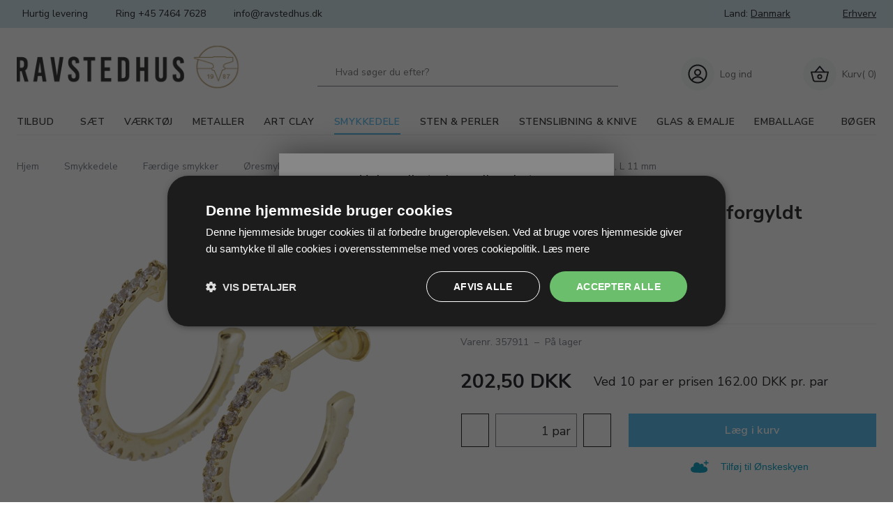

--- FILE ---
content_type: text/html; charset=utf-8
request_url: https://www.ravstedhus.dk/pi/%C3%98rering-i-925---med-zirkonia-forgyldt-%C3%98-ca-18-9-mm-stik-%C3%98-0-8-mm-L-11-mm_3758349_.aspx
body_size: 132140
content:
<!DOCTYPE html PUBLIC "-//W3C//DTD XHTML 1.0 Transitional//EN" "http://www.w3.org/TR/xhtml1/DTD/xhtml1-transitional.dtd"><html id="ctl00_htmlTagId" xmlns="http://www.w3.org/1999/xhtml">
<head>
    <script type="text/javascript" src="/js/jquery-1.9.1.min.js"></script>
    <script type="text/javascript" src="/js/jquery.cookie.js"></script>
    <script type="text/javascript" src="/js/jquery-ui-1.10.3/jquery-ui.min.js"></script>
    <script type="text/javascript" src="/js/jquery-ui-1.10.3/jquery.ui.slider.min.js"></script>
    <script type="text/javascript" src="/js/touchPunch-0.2.2/jquery.ui.touch-punch.min.js"></script>
    <link href="/js/jquery-ui-1.10.3/jquery-ui.css" type="text/css" rel="stylesheet" /><link href="/js/jquery-ui-1.10.3/jquery.ui.slider.css" type="text/css" rel="stylesheet" />
    <script type="text/javascript">
        var $j = jQuery.noConflict(true);
        $j(function () {
        });

        $j.fn.enterKey = function (fnc) {
            return this.each(function () {
                $(this).keypress(function(ev) {
                    var keycode = (ev.keyCode ? ev.keyCode : ev.which);
                    if (keycode == '13') {
                        fnc.call(this, ev);
                    }
                });
            });
        };
    </script>
<!-- http://www.scancommerce.dk --><title>Ørering i 925/- med zirkonia, forgyldt Ø ca. 18,9 mm, stik Ø 0,8 mm, L 11 mm</title><link href="https://www.ravstedhus.dk/pi/%C3%98rering-i-925---med-zirkonia-forgyldt-%C3%98-ca-18-9-mm-stik-%C3%98-0-8-mm-L-11-mm_3758349_430208.aspx" rel="canonical" /><meta name="keywords" content="Ørering i 925/- med zirkonia, forgyldt Ø ca. 18,9 mm, stik Ø 0,8 mm, L 11 mm" /><meta name="viewport" content="width=device-width, initial-scale=1.0, maximum-scale=1.0, user-scalable=no">
<script src="https://code.iconify.design/1/1.0.7/iconify.min.js"></script>

<link rel="preconnect" href="https://fonts.gstatic.com">
<link href="https://fonts.googleapis.com/css2?family=Nunito&family=Nunito+Sans:wght@300;400;600;700&family=Pathway+Gothic+One&family=Work+Sans:wght@400;700&display=swap" rel="stylesheet">

<meta name="facebook-domain-verification" content="lko8jvop30pzcbzew1te3lvp1gfldo"/>
 
<link rel="stylesheet" href="//maxcdn.bootstrapcdn.com/font-awesome/4.3.0/css/font-awesome.min.css">
<link href='//fonts.googleapis.com/css?family=Amethysta' rel='stylesheet' type='text/css'>
<!--<link rel="stylesheet" href="/media/316/css/normalize.css">
<link rel="stylesheet" href="/media/316/css/foundation.min.css">
<link rel="stylesheet" href="/media/316/css/custom.css">-->
<!-- TrustBox script -->
<script type="text/javascript" src="//widget.trustpilot.com/bootstrap/v5/tp.widget.bootstrap.min.js" async></script>
<!-- End TrustBox script -->

<meta name="p:domain_verify" content="783deee8b61c7855d6ae6f8b7a8d4644"/>

<!--<script src="//oss.maxcdn.com/libs/modernizr/2.6.2/modernizr.min.js"></script>-->
<!-- HTML5 Shim and Respond.js IE8 support of HTML5 elements and media queries -->
<!-- WARNING: Respond.js doesn't work if you view the page via file:// -->
<!--[if lt IE 9]>
    <script src="https://oss.maxcdn.com/libs/html5shiv/3.7.0/html5shiv.js"></script>
    <script src="https://oss.maxcdn.com/libs/respond.js/1.3.0/respond.min.js"></script>
<![endif]-->

<!--<script src="/media/316/js/jquery.js"></script>
<script src="/media/316/js/custom_scripts.js"></script>
<script src="/media/316/js/slick.min.js"></script>-->


<!-- Start of Sleeknote signup and lead generation tool - www.sleeknote.com -->
<script id='sleeknoteScript' type='text/javascript'>
    (function () {        var sleeknoteScriptTag = document.createElement('script');
        sleeknoteScriptTag.type = 'text/javascript';
        sleeknoteScriptTag.charset = 'utf-8';
        sleeknoteScriptTag.src = ('//sleeknotecustomerscripts.sleeknote.com/4934.js');
        var s = document.getElementById('sleeknoteScript');
        s.parentNode.insertBefore(sleeknoteScriptTag, s);
    })(); 
   </script>
<!-- End of Sleeknote signup and lead generation tool - www.sleeknote.com-->

<!-- Start på Generaxion Pagetitle script -->
<script>
(function () {
    const maxAttempts = 20;
    let attempts = 0;
    let lockedTitle = '';

    const interval = setInterval(() => {
        const h3 = document.querySelector('.product__details--header h3');
        const priceNowEl = document.querySelector('.product-price-value');
        const priceBeforeEl = document.querySelector('.product-price-previous-value');

        attempts++;

        if (!h3 || !priceNowEl) {
            console.log(`⏳ Venter på elementer... (forsøg ${attempts})`);
            if (attempts >= maxAttempts) {
                console.warn("❌ Giver op – elementer blev ikke fundet i tide.");
                clearInterval(interval);
            }
            return;
        }

        const productName = h3.textContent.trim();
        const nowRaw = priceNowEl.textContent.trim();
        const nowPrice = parseFloat(nowRaw.replace(/[^\d,]/g, '').replace(',', '.'));

        let newTitle = '';

        if (priceBeforeEl) {
            const beforeRaw = priceBeforeEl.textContent.trim();
            const beforePrice = parseFloat(beforeRaw.replace(/[^\d,]/g, '').replace(',', '.'));

            if (!isNaN(beforePrice) && !isNaN(nowPrice) && beforePrice > nowPrice) {
                const discount = Math.round(((beforePrice - nowPrice) / beforePrice) * 100);
                newTitle = `${productName} | TILBUD: Køb nu og spar ${discount}%`;
            } else {
                newTitle = `${productName} | Køb nu for ${nowRaw} Hos Ravstedhus`;
            }
        } else {
            newTitle = `${productName} | Køb nu for ${nowRaw} Hos Ravstedhus`;
        }

        document.title = newTitle;
        lockedTitle = newTitle;
        console.log("✅ Titel opdateret:", newTitle);
        clearInterval(interval);

        // Overvåg og ret titlen hvis nogen ændrer den
        const observer = new MutationObserver(() => {
            if (document.title !== lockedTitle) {
                console. Warn("⚠️ Titel blev ændret – retter tilbage.");
                document.title = lockedTitle;
            }
        });

        observer.observe(document.querySelector('title'), { childList: true });
    }, 300);
})();
</script>
<!-- Slut på Generaxion Pagetitle script -->


<script type="text/javascript" src="https://cdnjs.cloudflare.com/ajax/libs/underscore.js/1.8.3/underscore-min.js"></script>
<link rel="stylesheet" href="https://cdnjs.cloudflare.com/ajax/libs/material-design-iconic-font/2.2.0/css/material-design-iconic-font.min.css" />

<link href="/SL/L/1031/fi/favicon.ico" rel="shortcut icon">

<meta name="google-site-verification" content="uQO3dF7XMpMTqRbr4TS6tQ472Ibt0eHKow-QcVut5Rc" />

<link rel="stylesheet" href="
https://storage.googleapis.com/gowish-button-prod/css/gowish-iframe.css
">
<script src="
https://storage.googleapis.com/gowish-button-prod/js/gowish-iframe.js
" data-use-btn="true" type="application/javascript" id="gowish-iframescript" defer="true"></script>
<script src='https://tag.heylink.com/6f8c5159-e49b-44d1-a678-a2791baa20dc/script.js' defer></script><meta http-equiv="content-language" content="da" />
<link href="/SL/L/1027/browserreset.css?d=637523458772070000" rel="stylesheet" type="text/css" /><link href="/SL/L/1027/eSellerDefaults.css?d=637523458772070000" rel="stylesheet" type="text/css" /><link href="/SL/L/1027/normalize.css?d=637523458772070000" rel="stylesheet" type="text/css" /><link href="/SL/L/1027/foundation.min.css?d=637523458772070000" rel="stylesheet" type="text/css" /><link href="/SL/L/1027/default.css?d=638337630313000000" rel="stylesheet" type="text/css" /><link href="/SL/PLT/51601/plt.css?d=638935235862870000" rel="stylesheet" type="text/css" /><link href="/SL/PL/2872/containers.css?d=638935235861800000" rel="stylesheet" type="text/css" /><link href="/SL/PL/2872/shopelements.css?d=639014769752770000" rel="stylesheet" type="text/css" /><link href="/SL/PL/2872/content.css?d=637523458782730000" rel="stylesheet" type="text/css" /><link href="/SL/PL/2872/pMenuNiveau5-8.css?d=637523458782730000" rel="stylesheet" type="text/css" /><link href="/SL/C/24517/c.css?d=637535631487170000" rel="stylesheet" type="text/css" /><link href="/SL/C/24336/c.css?d=637902971018430000" rel="stylesheet" type="text/css" /><link href="/SL/C/24515/c.css?d=637535383278000000" rel="stylesheet" type="text/css" /><link href="/SL/C/24640/c.css?d=637540973375470000" rel="stylesheet" type="text/css" /><link href="/SL/C/26070/c.css?d=639014770858700000" rel="stylesheet" type="text/css" /><link href="/SL/C/24312/c.css?d=637666067212170000" rel="stylesheet" type="text/css" /><link href="/SL/C/24278/c.css?d=637610732523270000" rel="stylesheet" type="text/css" /><script src="/js/v-35/functions.js?d=620148960000000000" type="text/javascript"></script><script src="/SL/L/1027/jquery.js?d=637523458772070000" type="text/javascript"></script><script src="/SL/L/1027/slick.min.js?d=637523458772070000" type="text/javascript"></script><script src="/SL/L/1027/readmore.min.js?d=637533162848830000" type="text/javascript"></script><script src="/SL/L/1027/bundle.js?d=638381447469900000" type="text/javascript"></script><script src="/SL/C/24278/product-details.js?d=637550227181400000" type="text/javascript"></script><script src="/SL/C/24278/empty.js?d=637545920695500000" type="text/javascript"></script><script src="/SL/C/24278/metalCalculation.js?d=637727442095630000" type="text/javascript"></script><meta property="og:title" content=""></meta><meta property="og:description" content=""></meta><script>(function(w,d,s,l,i){w[l]=w[l]||[];w[l].push({'gtm.start':
new Date().getTime(),event:'gtm.js'});var f=d.getElementsByTagName(s)[0],
j=d.createElement(s),dl=l!='dataLayer'?'&l='+l:'';j.async=true;j.src=
'https://www.googletagmanager.com/gtm.js?id='+i+dl;f.parentNode.insertBefore(j,f);
})(window,document,'script','dataLayer','GTM-TKDDGLK');
</script></head>
<body>
    
    
    <form method="post" action="/pi/%C3%98rering-i-925---med-zirkonia-forgyldt-%C3%98-ca-18-9-mm-stik-%C3%98-0-8-mm-L-11-mm_3758349_.aspx" id="aspnetForm">
<div class="aspNetHidden">
<input type="hidden" name="__EVENTTARGET" id="__EVENTTARGET" value="" />
<input type="hidden" name="__EVENTARGUMENT" id="__EVENTARGUMENT" value="" />
<input type="hidden" name="__PIT" id="__PIT" value="H4sIAAAAAAAEALVW4U4bRxCW116MCcRUlayqP8gqDTVInINtnEDyI8KGpKSU0kBJaVVZy+3Yt/F597q3F+O8Ql+i79GHa2fvzkCaKErU1pLXN3vffjPz7eys/ypUq3TBazcfPHzYaT/sVGtk5fMzHkrBLbyA3xKI7XdaACnUyKAq8oFQh5vjvpVaUXk/kvdXe+3VnW0DRqqhJ72dVsfzvDEI7400I60k9wbaDKehsF4G9XzuNbe9HW889mIrR7PpTW/bTR16zSb+9jGm7fbWTr/B4+iyNkcKsyDmSbFarZVWSqdwaSnthTqGlaXvVS+UoCyO/og+uvdqrf6Vb8PNzb4bt/pdHo/AdhNrtTo2ehzZ+nojkALW1h8bsIlRbMDDGB4LgUmK2gI6xFQrUikwgR2HdGtPs6lO2IQry6xmF8mURUaLxEcz4JbJmCmNP4rFVvsjNgX7RGCwNXKnRH8vvAQmdIoI+GvIlszWz9Y02IFlExmGjBsjHUqzJGaI/GX/p+O9/cODs/0X53u7p/u/Nth74lF68jYxVwIB0jLcBCYgRE4zfSLSfcSonp0jgQIQjoAPDQCTg4xV8StWnVimB3lWF2jAZQS+xVW5m4Yg5eqyoySUPOcCP6QymygewStUsqyV/+/3xjkStcV0czD+L1/mwtsArtJjvo6vlCf051N8NzAgh0Gu7WuOIAERKIFFy7Rik0D6AZMWxmny2ggwmXYBGEjnHLfbJ+fJ14myZtrIdST0j8KpZj4P/STE45Ni4BJPCYsDGUXoZCPl8LliWKPIjZZhb2SEVAJST5GBOGZ3e1ckJ/nSu05yVKbBznMK1AK9BRoL321RhKqyJEq9pim4agp0xDw067HLHdIdSkNdOEZ1UrePBLmFYpYyMQmt9LK0HjGn3bKo1m4PSIEQUiQl3Nc5UibzpEIWyC2ySJZqt5fp8gmE4KpspgglXnO4TCu7SWwNNhNOC220y10IhzIZ08KWs56BGXOF4OamM/dAjbkZoenWlp9KFaIgaHac+U2ihtwxN3fQnDuIs5ctxzt3pM2E47u24711HMgw1QxinHrgACcTEKAo2XLUS0+50cAyCoR0Wi7WZyhP7rHjSOfPJFh2xMe02NpqD7Hklmal/PU/jpyvwzT/odYiPaV4RAw8yevfNayVIg8tLXaTqdM072B5M7s5Zt21dP1YSHHFjKSi1QimQk8U/eHU8Kj3Yk1oPxljLTWGYPdDcI/d6YFYq18frAfp2MwPWTZ/YdWhHkpVX99g8BoXrT8WZD71cqf8v5Av5Om4bvrZjzGcJBdjabuATVBqE+Qn+kbW+WPz/Vp8WpQ7/avn1vZ/LcFHk9+Q4M68y3gxy81JUj6TsbwIIcjvnRsalMjz2UIXG6V/Fri9WMsvxg22ucHyaKIw6GnsK8q6ALJ2yvqRFDm2jkj3XW0NIonDaquDd26r87H39hX83bv7+tWH7u+6k+EkFaCCmX5RoCv9vgvZ6DB2/zakAdeXutwffQvTfr9G6Vqa2720wO5ll0OWWXZFnEPczxrjJyDrH0Ye6U8G3n8L+M5F1gsue1mT2LUnrjn8DSTVO0l4CQAA" />
<input type="hidden" name="__VIEWSTATE" id="__VIEWSTATE" value="" />
</div>

<script type="text/javascript">
//<![CDATA[
var theForm = document.forms['aspnetForm'];
if (!theForm) {
    theForm = document.aspnetForm;
}
function __doPostBack(eventTarget, eventArgument) {
    if (!theForm.onsubmit || (theForm.onsubmit() != false)) {
        theForm.__EVENTTARGET.value = eventTarget;
        theForm.__EVENTARGUMENT.value = eventArgument;
        theForm.submit();
    }
}
//]]>
</script>



<script type="text/javascript">
//<![CDATA[
window.locationExtId='WEBLOCATION';eSellerShopElements='56*72928*ucInfoMessagebdy*ctl00$ctl12$ctl00';eSellerIsAjaxA2BEnabled=true;$j(document).ready(function () { $j('#ctl00_plhContent_btnBasket _pid3758349').keydown(function(event) { atbcr(event, 'ctl00_plhContent_ctl50'); }); });//]]>
</script>

    
<script type="text/javascript">
    
    function InvokeActionByRequestType(requestType, productId, productVariantId, quantity, args, postCodeControlClientId, countryControlClientId, collectAtStoreControlClientId, returnUrl) {
        switch (requestType) {
            case "Ajax":
                atbAjaxNoQty(productId, productVariantId, quantity, args, postCodeControlClientId, countryControlClientId, collectAtStoreControlClientId);
                break;
            case "GET":
                atbNoQty(productId, productVariantId, quantity, args, postCodeControlClientId, countryControlClientId, collectAtStoreControlClientId, returnUrl);
                break;
            case "POST":
                atbP("/basket/atb.aspx?rurl=" + returnUrl + args);
                break;
            case "PostBack":
                eval(returnUrl);
                break;
        }
    }

    function ActivateBasketButtonPrompt(productId, productVariantId, args, quantity, requestType, returnUrl, renderNoInStockPromptContent, renderAddressPrompt, deliveryDate) {
        $j('#ctl00_ctl04_BasketButtonPrompt').hide();
        $j('#ctl00_ctl04_buyNotInStockError').hide();
        var postCodeControlClientId = "ctl00_ctl04_BasketButtonPromptTxtPostCode";
        var countryControlClientId = "ctl00_ctl04_BasketButtonPromptDdlCountry";
        var collectAtStoreControlClientId = "ctl00_ctl04_BasketButtonPromptChxCollectAtStore";
        
        $j('#ctl00_ctl04_buyNotInStockDesc').text( "We do not have that product in stock. It will arrive to us at [EXPDELIVERYDATE]. Do you want to buy now that product and wait for delivery?".replace('[EXPDELIVERYDATE]', deliveryDate));
        $j('#ctl00_ctl04_BasketButtonPromptTxtPostCode').keydown(function(event) { atbcr(event, 'ctl00_ctl04_AddToBasketButton'); });
        $j('#ctl00_ctl04_BasketButtonPrompt').show();
        
        $j('#ctl00_ctl04_AddToBasketButton').click(function () {
            if (renderNoInStockPromptContent) {
                var yesRadioButton = $j('#ctl00_ctl04_ButtonBasketPromptYes_button');
                if (yesRadioButton == null) {
                    throw new Error('Could not find yes radio button. Need agreement of buying not in stock but soon delivered product.');
                }
                if (yesRadioButton.is(":checked")) {
                    InvokeActionByRequestType(requestType, productId, productVariantId, quantity, args, postCodeControlClientId, countryControlClientId, collectAtStoreControlClientId, returnUrl);

                    $j('#ctl00_ctl04_BasketButtonPrompt').hide();
                } else {
                    $j('#ctl00_ctl04_buyNotInStockError').show();
                }
            } else {
                InvokeActionByRequestType(requestType, productId, productVariantId, quantity, args, postCodeControlClientId, countryControlClientId, collectAtStoreControlClientId, returnUrl);
                $j('#ctl00_ctl04_BasketButtonPrompt').hide();
            }
            
            return false;
        });
        
        if (renderNoInStockPromptContent) {
            $j('#ctl00_ctl04_buyNotInStockContent').show();
                
        } else {
            $j('#ctl00_ctl04_buyNotInStockContent').hide();
        }

        if (renderAddressPrompt) {
            $j('#ctl00_ctl04_addressPrompt').show();
            $j('#ctl00_ctl04_IsPromptVisible').val("1");
        } else {
            $j('#ctl00_ctl04_addressPrompt').hide();
        }
    }
</script>
<div id="ctl00_ctl04_BasketButtonPrompt" class="BasketButtonFreightCalculationPrompt" style="display: none">
    <input type="hidden" name="ctl00$ctl04$IsPromptVisible" id="ctl00_ctl04_IsPromptVisible" value="0" />
    <div class="PromptHead">
        <a onclick="$j(&#39;#ctl00_ctl04_BasketButtonPrompt&#39;).hide();return false;" id="ctl00_ctl04_BasketButtonPromptCloseButton" href="javascript:__doPostBack(&#39;ctl00$ctl04$BasketButtonPromptCloseButton&#39;,&#39;&#39;)">Close</a>
    </div>
    <div id="ctl00_ctl04_buyNotInStockContent" class="PromptContent">
        <div id="ctl00_ctl04_buyNotInStockHeader" class="PromptContentheader">Do you want to buy product that is not in stock yet?</div>
        <div id="ctl00_ctl04_buyNotInStockDesc" class="PromptContentDescription">We do not have that product in stock. It will arrive to us at [EXPDELIVERYDATE]. Do you want to buy now that product and wait for delivery?</div>
        <div>
            <div id="ctl00_ctl04_buyNotInStockError" class="ui-state-error" style="display: none">You need to agree if you wnat to buy out of stock but expected product.</div>
            <input id="ctl00_ctl04_ButtonBasketPromptYes_button" type="radio" name="ctl00$ctl04$addNotInStockGroup" value="ButtonBasketPromptYes_button" /><label for="ctl00_ctl04_ButtonBasketPromptYes_button">Ja</label>
            <input id="ctl00_ctl04_ButtonBasketPromptNo_button" type="radio" name="ctl00$ctl04$addNotInStockGroup" value="ButtonBasketPromptNo_button" onclick="$j(&#39;#ctl00_ctl04_BasketButtonPrompt&#39;).hide();return false;" /><label for="ctl00_ctl04_ButtonBasketPromptNo_button">Nej</label>
        </div>
    </div>
    <div id="ctl00_ctl04_addressPrompt" class="PromptContent">
        <div id="ctl00_ctl04_DestinationPromptHeader" class="PromptContentheader">What is the delivery cost?</div>
        <div class="PromptContentDescription">
            The freight will vary depending on which item you order and where you live in the country.
            To calculate the exact shipping, you can enter your zip code and press "Calculate Shipping" button. You can also choose to pick up the item in shop - it's free.
        </div>
        <div class="PromptContentInput">
            <div>
                Post code:
                <input name="ctl00$ctl04$BasketButtonPromptTxtPostCode" type="text" id="ctl00_ctl04_BasketButtonPromptTxtPostCode" />
            </div>
            <div id="ctl00_ctl04_PromptContentInputCountry" class="PromptContentInputCountry">
                Country: 
                <select name="ctl00$ctl04$BasketButtonPromptDdlCountry" id="ctl00_ctl04_BasketButtonPromptDdlCountry">
	<option value="-1">Select a country</option>
	<option value="3">Australia</option>
	<option value="4">Belgium</option>
	<option value="10">Germany</option>
	<option value="11">Denmark</option>
	<option value="15">Finland</option>
	<option value="19">Hungary</option>
	<option value="23">Island</option>
	<option value="34">Norway</option>
	<option value="36">Philippines</option>
	<option value="41">Sweden</option>
	<option value="52">Faroe Islands</option>
	<option value="53">Greenland</option>
	<option value="243">Viet Nam</option>

</select>
            </div>
            <div class="PromptContentInputCollectAtStore">
                <input id="ctl00_ctl04_BasketButtonPromptChxCollectAtStore" type="checkbox" name="ctl00$ctl04$BasketButtonPromptChxCollectAtStore" /><label for="ctl00_ctl04_BasketButtonPromptChxCollectAtStore">Do you want to collect goods at store?</label>
            </div>
        </div>
    </div>
    <div class="PromptContentButtons">
         <img src="/SL/SI/1027/66/3300b1e2-4b8d-4208-ba46-f63f93604313.jpg" id="ctl00_ctl04_AddToBasketButton" alt="Buy" style="display:inline-block;height:35px;width:125px;" />
    </div>
</div>

    <div id="fb-root"></div> <script> (function (d, s, id) { var js, fjs = d.getElementsByTagName(s)[0]; if (d.getElementById(id)) return; js = d.createElement(s); js.id = id; js.src = '//connect.facebook.net/da_DK/sdk.js#xfbml=1&version=v2.4&appId=301548029859068'; fjs.parentNode.insertBefore(js, fjs); })(document, 'script', 'facebook-jssdk'); </script>

<div class="ese71 ese" ><div class="ese71bdy esebdy"><!-- Content template Element - Variables -->
<script type="text/javascript">
  var msgTxt = 'Din indkøbskurv er tilføjet';
  var btnText = 'Vis {itemsCountToLoadNext} varer mere';
  var btnFootText = 'Du har set {currentItemCount} varer af {totalProduct}';
  var serial =
    'eaf81038b03c453fbff809a37f6b549e' +
    window.location.host;
  var locId = '15884';
  var langId = '1';
  var cId = '54';
  var contId = '11';
  var mId = '0';
  var prdAddToBasketPopUpBtnGoTo =
    '[label_productAddedToBasketBtn_GoToBasket_Text]';
  var prdAddToBasketPopUpBtnShopMore =
    '[label_productAddedToBasketBtn_ShopMore_Text]';
  var prdAddToBasketPopUpContentHeader =
    '[label_productAddedToBasketBtn_header]';
  var currencyIdVal =
    'DKK';
  var customId = 'rzny9SQjU%2fj5YYq7g%2bcSdb%2fiUEES0DTzvEjgynXbbHg%3d';
  var buyButtonLabel = 'Læg i kurv';
  var notSellingInNorwayLabel =
    'Sælges ikke i Norge';
  var skaffevarePriceLabel = 'Kontakt os for pris';
  var stockStatusJsonMessage =
    'Se lagerstatus under info';
  var instockmsg = 'På lager';
  var notinstockmsg = 'Ikke på lager';
  var IsCustomerLoggedIn =
    'False';
  var ShowProduct = 'Vis produkt';
  var ShowProductSmall = 'Info';
  var productsticker_new = 'NY';
  var productsticker_discount =
    'TILBUD';
  var productsticker_better_prices =
    'MÆNGDE RABAT';
  var skaffevare = 'Skaffevare';
  var contactUs = 'Kontakt os';
  var varenr = 'Varenr. ';

  //search
  var quickSearchSerialNumberText =
    'Varenr. ';
  var quickSearchFooterText =
    'Vis alle resultater ({results})';
  var quickSearchText = 'Søgning:';

  //basket
  var shipmenMethodLabel = 'Fragt - Pakke';
  var shipmenMethodText = 'Fragten beregnes ved checkud';

  //Update to correct country id
  //Should not force the dk site
  /*if(langId === 1) {
   if(contId != 11) {
     window.location.replace("?CountryId=11");
   }
 }*/

  if (langId === 3) {
    if (contId != 34) {
      window.location.replace("?CountryId=34");
    }
  }

  // Labels used by the basket API javascript templates
  var basketApiLabels = {
    goToRegister: 'Gå til kassen',
    updateBasket: 'Opdater indhold',
    emptyBasket: 'Tøm kurven',
    goToPayment: 'Gå til betaling',
    basketIsEmpty: 'Kurven er tom!',
    keepShopping: 'Shop videre',
    subTotal: 'Subtotal',
    ofWhichVat: 'heraf moms',
    total: 'Total',
    basket: 'Indkøbskurv',
    checkYourOrder: 'Tjek din ordre',
  };
  var noProductsLabel = 'Ingen produkter fundet';
</script><script type="text/javascript">
  var newsletterId = 3620;
  if (langId == 3) {
    newsletterId = 3622;
  }
  var settings = {
    page: "default",
    domElements: {
      listContainer: "productListContainer",
      listWrapper: "products-content",
      sortingContainer: document.getElementsByClassName("sortingContainer")[0],
      filtersContainer: document.getElementsByClassName(
        "product-filter-body"
      )[0], //TODO Should be one filtering container
      minPriceInput: document.getElementById(
        "ctl00_plhContent_ctl08_ctl00_tbxMinPrice"
      ),

      maxPriceInput: document.getElementById(
        "ctl00_plhContent_ctl08_ctl00_tbxMaxPrice"
      ),
    },

    controllerUrl: "/Services/ProductService.asmx/ProductList",
    relatedUrl: "/Services/ProductService.asmx/RelatedProducts",

    defaultImageUrl: "/SL/SI/596/7e8d0f1e-58b2-4bcb-a41d-d124a29c18fc.jpg",

    sortingOptions: [
      {
        label: "Select Sorting...",
        value: 0,
      },
      {
        label: "Name ascending",
        value: 3,
      },
      {
        label: "Name descending",
        value: 4,
      },
      {
        label: "Price ascending",
        value: 5,
      },
      {
        label: "Price descending",
        value: 6,
      },
    ],

    lazyLoading: {
      enabled: true,
    },

    urlParams: {
      v: "1.0", //API Version
      lId: 0, //??
      locId: '15884',
      countryId: '11', //???
      //countryId: 11,      //country ID
      //customerId: 0,      //customer ID
      langId: '1', //language ID
      cId: '54', //currencyId
      p: 1, //pageNumber
      rp: 24, //results per page
      so: 7,
      mId: '0', //menu Id
      serial:
        "eaf81038b03c453fbff809a37f6b549e" +
        window.location.host,
      imgSizeId: 9323, //image size ID
      noImageSrc: "/media/316/img/no-image.png", //image size ID
      customerId: 'rzny9SQjU%2fj5YYq7g%2bcSdb%2fiUEES0DTzvEjgynXbbHg%3d',
      include: "shortDesc", //include short description
    },
    newsLetterUrl: "/heyloyalty/members/" + newsletterId,
    countryCode: 'DK',
  };

  var productList = {
    btnText: 'Vis {itemsCountToLoadNext} varer mere',
    btnFootText: 'Du har set {currentItemCount} varer af {totalProduct}',
  };
  var basketCount = '0';

  var newsLetterErrorText = [
    {
      email: 'En forkert e-mail-adresse er indtastet',
    },
    {
      100: 'Der mangler oplysninger for at tilmelde dig nyhedsbrevet',
    },
    {
      200: 'Du er nu tilmeldt nyhedsbrevet. Tak for din tilmelding',
    },
    {
      201: 'Du er nu tilmeldt nyhedsbrevet. Tak for din tilmelding',
    },
    {
      400: '[newsletter-response-400]',
    },
    {
      401: '[newsletter-response-401]',
    },
    {
      409: 'Du er allerede tilmeldt nyhedsbrevet',
    },
    {
      500: '[newsletter-response-500]',
    },
  ];
  //coupon --not valid product message

  var noEligibleProdMsg =
    'Der er ikke nok produkter i din kurv, som denne kupon kan bruges til.';
  var checkoutErrorMsg = '{field} mangler at blive udfyldt';
  var DuePaymentAmount =
    '0';
</script><script>
  if (langId == 3) {
    document.getElementsByTagName("html")[0].setAttribute("lang", "no");
  }
</script><style>
  html[lang="no"] .current-price-holder.has-previous-price span:before {
    content: "NÅ ";
  }
</style></div><div class="ese71foot esefoot" ></div></div><div class="ese71bdy esebdy" ><!-- Content template Element - Login box -->
<a href="javascript:fixedMenu.userPopup();" class="main__header--login-overlay"></a><div class="main__header--login"><a href="javascript:fixedMenu.userPopup();" class="close_login"><span class="iconify" data-icon="radix-icons:cross-1" data-inline="false" data-width="20px" data-height="20px"></span></a><h3 class="logged-in-user-header mobile">Log ind</h3><div class="customer__login--element mobile"><a href="javascript:fixedMenu.showPassword();" class="show__password active"><span class="iconify" data-icon="radix-icons:eye-closed" data-inline="false"></span></a><a href="javascript:fixedMenu.hidePassword();" class="hide__password"><span class="iconify" data-icon="radix-icons:eye-open" data-inline="false"></span></a><label>Brugernavn <input name="ctl00$ctl06$ctl01$ctl04$ctl00$txtUsername" type="text" id="ctl00_ctl06_ctl01_ctl04_ctl00_txtUsername" class="textbox" onkeydown="TrapCR(document.getElementById(&#39;ctl00_ctl06_ctl01_ctl04_ctl00_btnLogin&#39;), event);" /></label> <label>Kodeord <input name="ctl00$ctl06$ctl01$ctl04$ctl00$txtPassword" type="password" id="ctl00_ctl06_ctl01_ctl04_ctl00_txtPassword" class="textbox" onkeydown="TrapCR(document.getElementById(&#39;ctl00_ctl06_ctl01_ctl04_ctl00_btnLogin&#39;), event);" /></label> <div class="button"><input type="button" name="ctl00$ctl06$ctl01$ctl04$ctl00$btnLogin" value="Log ind" onclick="javascript:__doPostBack(&#39;ctl00$ctl06$ctl01$ctl04$ctl00$btnLogin&#39;,&#39;&#39;)" id="ctl00_ctl06_ctl01_ctl04_ctl00_btnLogin" /></div> <ul><li><a href="https://www.ravstedhus.dk/customers/sendlogin.aspx">Glemt kodeord?</a></li></ul>
</div><span class="create__user--text">Har du ikke en konto?</span><a href="/customers/CustomerCreate.aspx" class="create__user--link">Opret dig som kunde</a><span class="create__user--alternative">Er du håndværker? Besøg <a href="https://www.ravstedhuspro.dk">ravstedhuspro.dk</a></span></div></div><div class="ese71bdy esebdy" ><!-- Content template Element - Stock notification -->
<a href="javascript:productNotification.stockNotiPopup();" class="stock-notification-overlay"></a><div class="stock-noti-popup"><a href="javascript:productNotification.stockNotiPopup();" class="stock-notification-close"><span class="iconify" data-icon="radix-icons:cross-1" data-inline="false" data-width="18px" data-height="18px"></span></a><h2>Varen er ikke på lager</h2><span>Du kan ikke lægge en vare i kurven som ikke er på lager, anmod om en besked når varen er tilbage på lager.</span><div class="stock-noti--wrapper" style="display:flex; justify-content:center;"><div class="stock-noti__email-remind" style="max-width:480px; width:100%;"><div class="email-remind--headtext">Vil du modtage en e-mail når varen er på lager igen?</div><div class="email-remind--form"><input type="email" id="emailRemind" class="" name="email" required="required" placeholder="E-mail"></input><div class="email-remind--submit-button">Giv mig besked</div><div class="email-remind--subtext">Du siger “ja” til vores <a href="/info/Privatlivspolitik_12397.aspx">persondatapolitik</a>.</div></div></div></div></div><script>
    var stockNotiMsg = 'Du hører snart fra os :)';
    var stockNotiMsgError = 'Der skete en fejl - prøv igen, eller kontakt os på 7464 7628.';
</script></div><div class="ese71bdy esebdy" ><!-- Content template Element - GTM -->
<noscript><iframe src="https://www.googletagmanager.com/ns.html?id=GTM-TKDDGLK" height="0" width="0" style="display:none;visibility:hidden"></iframe></noscript></div>

<!-- section: off-canvas-basket -->
<div class="off-canvas__container canvas-right" id="right-off-canvas">
  
</div>
<!-- /section: off-canvas-basket -->
<div id="outerBdy" class="off-canvas-wrap" data-offcanvas>
  <div class="inner-wrap">
    <aside
      id="leftOffCanvasMenu"
      class="left-off-canvas__container canvas-left"
    >
      <div class="ese71bdy esebdy" ><!-- Content template Element - Off-canvas menu -->
<span class="product-menu-header product-menu-header--offcanvas">Produktmenu<a href="#" class="off-canvas__close-icon"><span class="iconify " data-icon="fe:close" data-inline="false" data-width="24" data-height="24"></span></a></span><div class="off-canvas__menu">

<!-- product-menu generated at 2026-01-22T09:55:57.1875305Z --><ul class="off-canvas-menu__instance offcanvas-menu--product" Mode="Text">
	<li><a href="/pl/Tilbud_430270.aspx">Tilbud</a><ul>
		<li><a href="/pl/Tilbud-Outlet-smykkedele_430262.aspx">Outlet smykkedele</a></li><li><a href="/pl/Tilbud-Outlet-sten-og-perler_430263.aspx">Outlet sten og perler</a></li><li><a href="/pl/Tilbud-Outlet-v%C3%A6rkt%C3%B8j_470286.aspx">Outlet værktøj</a></li><li><a href="/pl/Tilbud-Outlet-metal_445421.aspx">Outlet metal</a></li><li><a href="/pl/Tilbud-Outlet-kreative-materialer_430264.aspx">Outlet kreative materialer</a></li><li><a href="/pl/Tilbud-Outlet-glas_430265.aspx">Outlet glas</a></li>
	</ul></li><li><a href="/pl/S%C3%86T_460406.aspx">SÆT</a><ul>
		<li><a href="/pl/S%C3%86T-V%C3%A6rkt%C3%B8jss%C3%A6t_460416.aspx">Værktøjssæt</a></li><li><a href="/pl/S%C3%86T-S%C3%A6t-med-smykkedele_460415.aspx">Sæt med smykkedele</a></li><li><a href="/pl/S%C3%86T-Lav-armb%C3%A5nd_462558.aspx">Lav armbånd</a></li><li><a href="/pl/S%C3%86T-S%C3%A6t-med-metal_460414.aspx">Sæt med metal</a></li><li><a href="/pl/S%C3%86T-Emaljes%C3%A6t_460413.aspx">Emaljesæt</a></li><li><a href="/pl/S%C3%86T-Knivs%C3%A6t_460412.aspx">Knivsæt</a></li>
	</ul></li><li><a href="/pl/V%C3%A6rkt%C3%B8j_430002.aspx">Værktøj</a><ul>
		<li><a href="/pl/V%C3%A6rkt%C3%B8j-Nyheder---V%C3%A6rkt%C3%B8j_429994.aspx">Nyheder - Værktøj</a></li><li><a href="/pl/V%C3%A6rkt%C3%B8j-Arbejdsplads_430003.aspx">Arbejdsplads</a><ul>
			<li><a href="/pl/V%C3%A6rkt%C3%B8j-Arbejdsplads-Guldsmedeborde_430004.aspx">Guldsmedeborde</a></li><li><a href="/pl/V%C3%A6rkt%C3%B8j-Arbejdsplads-Sikkerhedsartikler_430008.aspx">Sikkerhedsartikler</a></li><li><a href="/pl/V%C3%A6rkt%C3%B8j-Arbejdsplads-Stole_430005.aspx">Stole</a></li><li><a href="/pl/V%C3%A6rkt%C3%B8j-Arbejdsplads-Tilbeh%C3%B8r-til-arbejdsborde_430006.aspx">Tilbehør til arbejdsborde</a></li><li><a href="/pl/V%C3%A6rkt%C3%B8j-Arbejdsplads-Udsugning_430007.aspx">Udsugning</a></li>
		</ul></li><li><a href="/pl/V%C3%A6rkt%C3%B8j-Til-micromotor---Bor-fr%C3%A6s-slib-polering_430049.aspx">Til micromotor - Bor, fræs, slib, polering</a><ul>
			<li><a href="/pl/V%C3%A6rkt%C3%B8j-Til-micromotor---Bor-fr%C3%A6s-slib-polering-Bor_430050.aspx">Bor</a></li><li><a href="/pl/V%C3%A6rkt%C3%B8j-Til-micromotor---Bor-fr%C3%A6s-slib-polering-Diamant-H%C3%A5rdmetal_430052.aspx">Diamant / Hårdmetal</a></li><li><a href="/pl/V%C3%A6rkt%C3%B8j-Til-micromotor---Bor-fr%C3%A6s-slib-polering-Fr%C3%A6sere_430051.aspx">Fræsere</a></li><li><a href="/pl/V%C3%A6rkt%C3%B8j-Til-micromotor---Bor-fr%C3%A6s-slib-polering-Materb%C3%B8rster_430056.aspx">Materbørster</a></li><li><a href="/pl/V%C3%A6rkt%C3%B8j-Til-micromotor---Bor-fr%C3%A6s-slib-polering-Polering_430055.aspx">Polering</a></li><li><a href="/pl/V%C3%A6rkt%C3%B8j-Til-micromotor---Bor-fr%C3%A6s-slib-polering-Sk%C3%A6reskiver_430053.aspx">Skæreskiver</a></li><li><a href="/pl/V%C3%A6rkt%C3%B8j-Til-micromotor---Bor-fr%C3%A6s-slib-polering-Slibning-Smergel_430054.aspx">Slibning / Smergel</a></li><li><a href="/pl/V%C3%A6rkt%C3%B8j-Til-micromotor---Bor-fr%C3%A6s-slib-polering-Tilbeh%C3%B8r_430057.aspx">Tilbehør</a></li>
		</ul></li><li><a href="/pl/V%C3%A6rkt%C3%B8j-Smedning_430116.aspx">Smedning</a></li><li><a href="/pl/V%C3%A6rkt%C3%B8j-Grunds%C3%A6t-til-s%C3%B8lvarbejde_430034.aspx">Grundsæt til sølvarbejde</a></li><li><a href="/pl/V%C3%A6rkt%C3%B8j-Guldsmedev%C3%A6rkt%C3%B8j_430009.aspx">Guldsmedeværktøj</a><ul>
			<li><a href="/pl/V%C3%A6rkt%C3%B8j-Guldsmedev%C3%A6rkt%C3%B8j-Charnier--og-r%C3%B8rsk%C3%A6rer_430028.aspx">Charnier- og rørskærer</a></li><li><a href="/pl/V%C3%A6rkt%C3%B8j-Guldsmedev%C3%A6rkt%C3%B8j-Fatningsjern_430025.aspx">Fatningsjern</a></li><li><a href="/pl/V%C3%A6rkt%C3%B8j-Guldsmedev%C3%A6rkt%C3%B8j-Fattev%C3%A6rkt%C3%B8j-Gravering_430029.aspx">Fatteværktøj / Gravering</a><ul>
				<li><a href="/pl/V%C3%A6rkt%C3%B8j-Guldsmedev%C3%A6rkt%C3%B8j-Fattev%C3%A6rkt%C3%B8j-Gravering-Grav%C3%B8rmaskiner_455006.aspx">Gravørmaskiner</a></li><li><a href="/pl/V%C3%A6rkt%C3%B8j-Guldsmedev%C3%A6rkt%C3%B8j-Fattev%C3%A6rkt%C3%B8j-Gravering-Tilbeh%C3%B8r-til-grav%C3%B8rmaskiner_455007.aspx">Tilbehør til gravørmaskiner</a></li><li><a href="/pl/V%C3%A6rkt%C3%B8j-Guldsmedev%C3%A6rkt%C3%B8j-Fattev%C3%A6rkt%C3%B8j-Gravering-Grav%C3%B8rkugler-fattekl%C3%B8r-og-holdev%C3%A6rkt%C3%B8j_455008.aspx">Gravørkugler, fatteklør og holdeværktøj</a></li><li><a href="/pl/V%C3%A6rkt%C3%B8j-Guldsmedev%C3%A6rkt%C3%B8j-Fattev%C3%A6rkt%C3%B8j-Gravering-Stikler-og-K%C3%B8rntyrer_455010.aspx">Stikler og Kørntyrer</a></li><li><a href="/pl/V%C3%A6rkt%C3%B8j-Guldsmedev%C3%A6rkt%C3%B8j-Fattev%C3%A6rkt%C3%B8j-Gravering-Stikkelslibning_455015.aspx">Stikkelslibning</a></li><li><a href="/pl/V%C3%A6rkt%C3%B8j-Guldsmedev%C3%A6rkt%C3%B8j-Fattev%C3%A6rkt%C3%B8j-Gravering-Tiltrykkere-og-overtrykkere_455016.aspx">Tiltrykkere og overtrykkere</a></li><li><a href="/pl/V%C3%A6rkt%C3%B8j-Guldsmedev%C3%A6rkt%C3%B8j-Fattev%C3%A6rkt%C3%B8j-Gravering-Miligrifhjul_455017.aspx">Miligrifhjul</a></li><li><a href="/pl/V%C3%A6rkt%C3%B8j-Guldsmedev%C3%A6rkt%C3%B8j-Fattev%C3%A6rkt%C3%B8j-Gravering-H%C3%A6fter-og-greb_455018.aspx">Hæfter og greb</a></li>
			</ul></li><li><a href="/pl/V%C3%A6rkt%C3%B8j-Guldsmedev%C3%A6rkt%C3%B8j-Bogstavgravering-Pokalgravering_430030.aspx">Bogstavgravering / Pokalgravering</a></li><li><a href="/pl/V%C3%A6rkt%C3%B8j-Guldsmedev%C3%A6rkt%C3%B8j-Formv%C3%A6rkt%C3%B8j-Pressev%C3%A6rkt%C3%B8j_430031.aspx">Formværktøj / Presseværktøj</a></li><li><a href="/pl/V%C3%A6rkt%C3%B8j-Guldsmedev%C3%A6rkt%C3%B8j-File-Filetilbeh%C3%B8r_430016.aspx">File / Filetilbehør</a></li><li><a href="/pl/V%C3%A6rkt%C3%B8j-Guldsmedev%C3%A6rkt%C3%B8j-Flakjern-Sp%C3%A6rhorn_430020.aspx">Flakjern / Spærhorn</a><ul>
				<li><a href="/pl/V%C3%A6rkt%C3%B8j-Guldsmedev%C3%A6rkt%C3%B8j-Flakjern-Sp%C3%A6rhorn-Flakjern_453157.aspx">Flakjern</a></li><li><a href="/pl/V%C3%A6rkt%C3%B8j-Guldsmedev%C3%A6rkt%C3%B8j-Flakjern-Sp%C3%A6rhorn-Ambolt_453158.aspx">Ambolt</a></li><li><a href="/pl/V%C3%A6rkt%C3%B8j-Guldsmedev%C3%A6rkt%C3%B8j-Flakjern-Sp%C3%A6rhorn-Tilbeh%C3%B8r_453159.aspx">Tilbehør</a></li>
			</ul></li><li><a href="/pl/V%C3%A6rkt%C3%B8j-Guldsmedev%C3%A6rkt%C3%B8j-Gevindv%C3%A6rkt%C3%B8j_430033.aspx">Gevindværktøj</a></li><li><a href="/pl/V%C3%A6rkt%C3%B8j-Guldsmedev%C3%A6rkt%C3%B8j-Hammer-Hamre_430012.aspx">Hammer / Hamre</a></li><li><a href="/pl/V%C3%A6rkt%C3%B8j-Guldsmedev%C3%A6rkt%C3%B8j-Knopstempler_430021.aspx">Knopstempler</a></li><li><a href="/pl/V%C3%A6rkt%C3%B8j-Guldsmedev%C3%A6rkt%C3%B8j-Lupper-Optik_430010.aspx">Lupper / Optik</a></li><li><a href="/pl/V%C3%A6rkt%C3%B8j-Guldsmedev%C3%A6rkt%C3%B8j-M%C3%A5le-og-testeudstyr_430015.aspx">Måle og testeudstyr</a></li><li><a href="/pl/V%C3%A6rkt%C3%B8j-Guldsmedev%C3%A6rkt%C3%B8j-Oprigling_430032.aspx">Oprigling</a></li><li><a href="/pl/V%C3%A6rkt%C3%B8j-Guldsmedev%C3%A6rkt%C3%B8j-Rigler-Dorne-Str%C3%A6kv%C3%A6rkt%C3%B8j_430026.aspx">Rigler / Dorne / Strækværktøj</a></li><li><a href="/pl/V%C3%A6rkt%C3%B8j-Guldsmedev%C3%A6rkt%C3%B8j-Saveudstyr_430014.aspx">Saveudstyr</a></li><li><a href="/pl/V%C3%A6rkt%C3%B8j-Guldsmedev%C3%A6rkt%C3%B8j-Klippeudstyr_430013.aspx">Klippeudstyr</a></li><li><a href="/pl/V%C3%A6rkt%C3%B8j-Guldsmedev%C3%A6rkt%C3%B8j-Skruetr%C3%A6kker_430017.aspx">Skruetrækker</a></li><li><a href="/pl/V%C3%A6rkt%C3%B8j-Guldsmedev%C3%A6rkt%C3%B8j-Skrustikke_430018.aspx">Skrustikke</a></li><li><a href="/pl/V%C3%A6rkt%C3%B8j-Guldsmedev%C3%A6rkt%C3%B8j-Smedev%C3%A6rkt%C3%B8j_430022.aspx">Smedeværktøj</a></li><li><a href="/pl/V%C3%A6rkt%C3%B8j-Guldsmedev%C3%A6rkt%C3%B8j-Stempler-Cicelering_430019.aspx">Stempler / Cicelering</a></li><li><a href="/pl/V%C3%A6rkt%C3%B8j-Guldsmedev%C3%A6rkt%C3%B8j-Tr%C3%A6kv%C3%A6rkt%C3%B8j_430023.aspx">Trækværktøj</a></li><li><a href="/pl/V%C3%A6rkt%C3%B8j-Guldsmedev%C3%A6rkt%C3%B8j-T%C3%A6nger_430011.aspx">Tænger</a></li><li><a href="/pl/V%C3%A6rkt%C3%B8j-Guldsmedev%C3%A6rkt%C3%B8j-Udhugges%C3%A6t_430024.aspx">Udhuggesæt</a></li><li><a href="/pl/V%C3%A6rkt%C3%B8j-Guldsmedev%C3%A6rkt%C3%B8j-Valser_430027.aspx">Valser</a></li>
		</ul></li><li><a href="/pl/V%C3%A6rkt%C3%B8j-Kemikalier_430103.aspx">Kemikalier</a><ul>
			<li><a href="/pl/V%C3%A6rkt%C3%B8j-Kemikalier-Afsyring_430108.aspx">Afsyring</a></li><li><a href="/pl/V%C3%A6rkt%C3%B8j-Kemikalier-Fluxmidler_430104.aspx">Fluxmidler</a></li><li><a href="/pl/V%C3%A6rkt%C3%B8j-Kemikalier-Lim-Epoxy_430106.aspx">Lim / Epoxy</a></li><li><a href="/pl/V%C3%A6rkt%C3%B8j-Kemikalier-Oxyd-Pimpsten-Wienerkalk_430105.aspx">Oxyd / Pimpsten / Wienerkalk</a></li><li><a href="/pl/V%C3%A6rkt%C3%B8j-Kemikalier-Rensepulver_430107.aspx">Rensepulver</a></li>
		</ul></li><li><a href="/pl/V%C3%A6rkt%C3%B8j-Loddeudstyr-Smelteudstyr_430035.aspx">Loddeudstyr / Smelteudstyr</a><ul>
			<li><a href="/pl/V%C3%A6rkt%C3%B8j-Loddeudstyr-Smelteudstyr-Afsyring_430041.aspx">Afsyring</a></li><li><a href="/pl/V%C3%A6rkt%C3%B8j-Loddeudstyr-Smelteudstyr-Bl%C3%B8dlodning_430045.aspx">Blødlodning</a></li><li><a href="/pl/V%C3%A6rkt%C3%B8j-Loddeudstyr-Smelteudstyr-Gasbr%C3%A6nderh%C3%A5ndtag-og-tilbeh%C3%B8r_430038.aspx">Gasbrænderhåndtag og tilbehør</a></li><li><a href="/pl/V%C3%A6rkt%C3%B8j-Loddeudstyr-Smelteudstyr-Flux-Slaglod_430040.aspx">Flux / Slaglod</a></li><li><a href="/pl/V%C3%A6rkt%C3%B8j-Loddeudstyr-Smelteudstyr-Hydrogen-lodning_430044.aspx">Hydrogen lodning</a></li><li><a href="/pl/V%C3%A6rkt%C3%B8j-Loddeudstyr-Smelteudstyr-Mundbl%C3%A6sning-luftryk_430043.aspx">Mundblæsning / luftryk</a></li><li><a href="/pl/V%C3%A6rkt%C3%B8j-Loddeudstyr-Smelteudstyr-Ilt-Gas-Br%C3%A6ndere_430042.aspx">Ilt / Gas / Brændere</a></li><li><a href="/pl/V%C3%A6rkt%C3%B8j-Loddeudstyr-Smelteudstyr-Gass%C3%A6t-til-lodning-st%C3%B8bning_430036.aspx">Gassæt til lodning / støbning</a></li><li><a href="/pl/V%C3%A6rkt%C3%B8j-Loddeudstyr-Smelteudstyr-Loddev%C3%A6rkt%C3%B8j_430039.aspx">Loddeværktøj</a></li><li><a href="/pl/V%C3%A6rkt%C3%B8j-Loddeudstyr-Smelteudstyr-Minibr%C3%A6nder_430037.aspx">Minibrænder</a></li>
		</ul></li><li><a href="/pl/V%C3%A6rkt%C3%B8j-Maskiner_430069.aspx">Maskiner</a><ul>
			<li><a href="/pl/V%C3%A6rkt%C3%B8j-Maskiner-3D-printer_430080.aspx">3D-printer</a></li><li><a href="/pl/V%C3%A6rkt%C3%B8j-Maskiner-Tromlesliber-Tromlepolerer_430074.aspx">Tromlesliber / Tromlepolerer</a></li><li><a href="/pl/V%C3%A6rkt%C3%B8j-Maskiner-Magnetpolerer_430075.aspx">Magnetpolerer</a></li><li><a href="/pl/V%C3%A6rkt%C3%B8j-Maskiner-OTEC---Tallerkenslibning-polering_430076.aspx">OTEC - Tallerkenslibning / polering</a></li><li><a href="/pl/V%C3%A6rkt%C3%B8j-Maskiner-Vibratorslibning-Vibratorpolering_430077.aspx">Vibratorslibning / Vibratorpolering</a></li><li><a href="/pl/V%C3%A6rkt%C3%B8j-Maskiner-Micro--og-h%C3%A6ngebormaskine_430071.aspx">Micro- og hængebormaskine</a><ul>
				<li><a href="/pl/V%C3%A6rkt%C3%B8j-Maskiner-Micro--og-h%C3%A6ngebormaskine-Micromotor-og-h%C3%A6ngeboremaskine-komplet-s%C3%A6t_444848.aspx">Micromotor og hængeboremaskine komplet sæt</a></li><li><a href="/pl/V%C3%A6rkt%C3%B8j-Maskiner-Micro--og-h%C3%A6ngebormaskine-Micromotor-reservedele-og-tilbeh%C3%B8r_444849.aspx">Micromotor reservedele og tilbehør</a></li><li><a href="/pl/V%C3%A6rkt%C3%B8j-Maskiner-Micro--og-h%C3%A6ngebormaskine-H%C3%A6ngeboremaskine-reservedele-og-tilbeh%C3%B8r_444850.aspx">Hængeboremaskine reservedele og tilbehør</a></li>
			</ul></li><li><a href="/pl/V%C3%A6rkt%C3%B8j-Maskiner-Miniboremaskine_430070.aspx">Miniboremaskine</a></li><li><a href="/pl/V%C3%A6rkt%C3%B8j-Maskiner-Ovne_430085.aspx">Ovne</a></li><li><a href="/pl/V%C3%A6rkt%C3%B8j-Maskiner-Sandbl%C3%A6sning_430084.aspx">Sandblæsning</a></li><li><a href="/pl/V%C3%A6rkt%C3%B8j-Maskiner-Save_430082.aspx">Save</a></li><li><a href="/pl/V%C3%A6rkt%C3%B8j-Maskiner-Slibe--og-polermaskiner-og-tilbeh%C3%B8r_430073.aspx">Slibe- og polermaskiner og tilbehør</a></li><li><a href="/pl/V%C3%A6rkt%C3%B8j-Maskiner-S%C3%B8jleboremaskine_430072.aspx">Søjleboremaskine</a></li><li><a href="/pl/V%C3%A6rkt%C3%B8j-Maskiner-Ultralydsrenser-Damprenser_430078.aspx">Ultralydsrenser / Damprenser</a></li><li><a href="/pl/V%C3%A6rkt%C3%B8j-Maskiner-Trykluft_438655.aspx">Trykluft</a></li><li><a href="/pl/V%C3%A6rkt%C3%B8j-Maskiner-Diverse-tilbeh%C3%B8r_430081.aspx">Diverse tilbehør</a></li>
		</ul></li><li><a href="/pl/V%C3%A6rkt%C3%B8j-Metalst%C3%B8bning_430091.aspx">Metalstøbning</a><ul>
			<li><a href="/pl/V%C3%A6rkt%C3%B8j-Metalst%C3%B8bning-Evakuerings---og-blandingsanl%C3%A6g_430098.aspx">Evakuerings - og blandingsanlæg</a></li><li><a href="/pl/V%C3%A6rkt%C3%B8j-Metalst%C3%B8bning-Gips-og-tilbeh%C3%B8r_430096.aspx">Gips og tilbehør</a></li><li><a href="/pl/V%C3%A6rkt%C3%B8j-Metalst%C3%B8bning-Indgods_430093.aspx">Indgods</a></li><li><a href="/pl/V%C3%A6rkt%C3%B8j-Metalst%C3%B8bning-Ovne_430101.aspx">Ovne</a></li><li><a href="/pl/V%C3%A6rkt%C3%B8j-Metalst%C3%B8bning-Sandst%C3%B8bning-Sepiast%C3%B8bning_430094.aspx">Sandstøbning / Sepiastøbning</a></li><li><a href="/pl/V%C3%A6rkt%C3%B8j-Metalst%C3%B8bning-Smelteudstyr_430092.aspx">Smelteudstyr</a></li><li><a href="/pl/V%C3%A6rkt%C3%B8j-Metalst%C3%B8bning-St%C3%B8bemaskiner_430099.aspx">Støbemaskiner</a></li><li><a href="/pl/V%C3%A6rkt%C3%B8j-Metalst%C3%B8bning-Tilbeh%C3%B8r-til-st%C3%B8bemaskiner_430100.aspx">Tilbehør til støbemaskiner</a></li><li><a href="/pl/V%C3%A6rkt%C3%B8j-Metalst%C3%B8bning-Voks-Vokskogere-Formblok_430095.aspx">Voks /  Vokskogere / Formblok</a></li><li><a href="/pl/V%C3%A6rkt%C3%B8j-Metalst%C3%B8bning-Vulkanisering-Silikone-Gummi_430097.aspx">Vulkanisering / Silikone / Gummi</a></li>
		</ul></li><li><a href="/pl/V%C3%A6rkt%C3%B8j-Overfladebehandling_430058.aspx">Overfladebehandling</a><ul>
			<li><a href="/pl/V%C3%A6rkt%C3%B8j-Overfladebehandling-Kradsning-i-h%C3%A5nd-og-p%C3%A5-maskine_430061.aspx">Kradsning i hånd og på maskine</a></li><li><a href="/pl/V%C3%A6rkt%C3%B8j-Overfladebehandling-Bladguld-Blads%C3%B8lv-Metalfolie_430065.aspx">Bladguld / Bladsølv / Metalfolie</a></li><li><a href="/pl/V%C3%A6rkt%C3%B8j-Overfladebehandling-Galvanoanl%C3%A6g-og-udstyr-til-forgyldning_430066.aspx">Galvanoanlæg og udstyr til forgyldning</a></li><li><a href="/pl/V%C3%A6rkt%C3%B8j-Overfladebehandling-Oxydering-Lak_430067.aspx">Oxydering / Lak</a></li><li><a href="/pl/V%C3%A6rkt%C3%B8j-Overfladebehandling-Slibe-mat%C3%A9r-svampe_430059.aspx">Slibe / matér svampe</a></li><li><a href="/pl/V%C3%A6rkt%C3%B8j-Overfladebehandling-Slibehjul-matteringshjul_435679.aspx">Slibehjul / matteringshjul</a></li><li><a href="/pl/V%C3%A6rkt%C3%B8j-Overfladebehandling-Slibeskiver-polereskiver_435680.aspx">Slibeskiver / polereskiver</a></li><li><a href="/pl/V%C3%A6rkt%C3%B8j-Overfladebehandling-Slibemasse-Poleremasse_430060.aspx">Slibemasse / Poleremasse</a></li><li><a href="/pl/V%C3%A6rkt%C3%B8j-Overfladebehandling-Slibemedier-Poleremedier_430063.aspx">Slibemedier / Poleremedier</a></li><li><a href="/pl/V%C3%A6rkt%C3%B8j-Overfladebehandling-Smergell%C3%A6rred-slibepapir-slibev%C3%A6rkt%C3%B8j_430062.aspx">Smergellærred / slibepapir / slibeværktøj</a></li><li><a href="/pl/V%C3%A6rkt%C3%B8j-Overfladebehandling-Polere-h%C3%A5ndv%C3%A6rkt%C3%B8j_435681.aspx">Polere håndværktøj</a></li><li><a href="/pl/V%C3%A6rkt%C3%B8j-Overfladebehandling-Smykkerens_430064.aspx">Smykkerens</a></li><li><a href="/pl/V%C3%A6rkt%C3%B8j-Overfladebehandling-%C3%86tsning_430068.aspx">Ætsning</a></li>
		</ul></li><li><a href="/pl/V%C3%A6rkt%C3%B8j-Svejsning_430046.aspx">Svejsning</a><ul>
			<li><a href="/pl/V%C3%A6rkt%C3%B8j-Svejsning-Lasersvejsning_430047.aspx">Lasersvejsning</a></li><li><a href="/pl/V%C3%A6rkt%C3%B8j-Svejsning-Punktsvejsning_430048.aspx">Punktsvejsning</a></li>
		</ul></li><li><a href="/pl/V%C3%A6rkt%C3%B8j-Tinst%C3%B8bning-Lodning_430102.aspx">Tinstøbning / Lodning</a></li>
	</ul></li><li><a href="/pl/Metaller_430119.aspx">Metaller</a><ul>
		<li><a href="/pl/Metaller-Nyheder---Metaller_429995.aspx">Nyheder - Metaller</a></li><li><a href="/pl/Metaller-Legeringsmetaller_430131.aspx">Legeringsmetaller</a></li><li><a href="/pl/Metaller-Plader-Folie_430120.aspx">Plader / Folie</a></li><li><a href="/pl/Metaller-R%C3%B8r_430122.aspx">Rør</a></li><li><a href="/pl/Metaller-Slaglod-Loddepasta_430123.aspx">Slaglod / Loddepasta</a></li><li><a href="/pl/Metaller-St%C3%B8begranulat-St%C3%B8bebrikker_430124.aspx">Støbegranulat / Støbebrikker</a></li><li><a href="/pl/Metaller-Tr%C3%A5dprofiler-Tene-Skinner_430121.aspx">Trådprofiler / Tene / Skinner</a><ul>
			<li><a href="/pl/Metaller-Tr%C3%A5dprofiler-Tene-Skinner-Guldtr%C3%A5d-til-smykker_451680.aspx">Guldtråd til smykker</a></li><li><a href="/pl/Metaller-Tr%C3%A5dprofiler-Tene-Skinner-S%C3%B8lvtr%C3%A5d-til-smykker_451681.aspx">Sølvtråd til smykker</a></li><li><a href="/pl/Metaller-Tr%C3%A5dprofiler-Tene-Skinner-Kobbertr%C3%A5d-til-smykker_451682.aspx">Kobbertråd til smykker</a></li><li><a href="/pl/Metaller-Tr%C3%A5dprofiler-Tene-Skinner-Messingtr%C3%A5d-til-smykker_451683.aspx">Messingtråd til smykker</a></li><li><a href="/pl/Metaller-Tr%C3%A5dprofiler-Tene-Skinner-Bronzetr%C3%A5d-til-smykker_451684.aspx">Bronzetråd til smykker</a></li><li><a href="/pl/Metaller-Tr%C3%A5dprofiler-Tene-Skinner-Titantr%C3%A5d-til-smykker_451685.aspx">Titantråd til smykker</a></li><li><a href="/pl/Metaller-Tr%C3%A5dprofiler-Tene-Skinner-St%C3%A5l-tr%C3%A5d-til-smykker_451686.aspx">Stål tråd til smykker</a></li><li><a href="/pl/Metaller-Tr%C3%A5dprofiler-Tene-Skinner-Fors%C3%B8lvet-kobbertr%C3%A5d_451690.aspx">Forsølvet kobbertråd</a></li>
		</ul></li><li><a href="/pl/Metaller-Investeringsmetaller_430133.aspx">Investeringsmetaller</a></li><li><a href="/pl/Metaller-B%C3%A6redygtig-%C3%A6delmetal_439565.aspx">Bæredygtig ædelmetal</a></li>
	</ul></li><li><a href="/pl/Art-Clay_430132.aspx">Art Clay</a><ul>
		<li><a href="/pl/Art-Clay-Nyheder---Art-Clay_442816.aspx">Nyheder - Art Clay</a></li><li><a href="/pl/Art-Clay-Art-Clay-metaller_439274.aspx">Art Clay metaller</a></li><li><a href="/pl/Art-Clay-Art-Clay-tilbeh%C3%B8r_439275.aspx">Art Clay tilbehør</a></li><li><a href="/pl/Art-Clay-Art-Clay-smykkedele_443284.aspx">Art Clay smykkedele</a></li>
	</ul></li><li class="activeParent"><a href="/pl/Smykkedele_430134.aspx">Smykkedele</a><ul>
		<li><a href="/pl/Smykkedele-Nyheder---Smykkedele_429996.aspx">Nyheder - Smykkedele</a></li><li><a href="/pl/Smykkedele-Toftegaard_470217.aspx">Toftegaard</a></li><li><a href="/pl/Smykkedele-K%C3%A6der_430135.aspx">Kæder</a><ul>
			<li><a href="/pl/Smykkedele-K%C3%A6der-Meterk%C3%A6der_430137.aspx">Meterkæder</a></li><li><a href="/pl/Smykkedele-K%C3%A6der-Halsk%C3%A6der-med-l%C3%A5s_430138.aspx">Halskæder med lås</a></li><li><a href="/pl/Smykkedele-K%C3%A6der-Armb%C3%A5nd-med-l%C3%A5s_439337.aspx">Armbånd med lås</a></li><li><a href="/pl/Smykkedele-K%C3%A6der-Stempelplader_445460.aspx">Stempelplader</a></li><li><a href="/pl/Smykkedele-K%C3%A6der-Forl%C3%A6ngerk%C3%A6der_445472.aspx">Forlængerkæder</a></li><li><a href="/pl/Smykkedele-K%C3%A6der-K%C3%A6der-st%C3%A5l-PVD-belagt-med-l%C3%A5s_467325.aspx">Kæder, stål PVD belagt med lås</a></li>
		</ul></li><li><a href="/pl/Smykkedele-L%C3%A5se_430139.aspx">Låse</a></li><li><a href="/pl/Smykkedele-Argentium-smykkedele_430152.aspx">Argentium smykkedele</a></li><li><a href="/pl/Smykkedele-Konfirmation_430136.aspx">Konfirmation</a></li><li><a href="/pl/Smykkedele-K%C3%A6deafslutninger_430140.aspx">Kædeafslutninger</a><ul>
			<li><a href="/pl/Smykkedele-K%C3%A6deafslutninger-K%C3%A6deafslutning-til-k%C3%A6der_430142.aspx">Kædeafslutning til kæder</a></li><li><a href="/pl/Smykkedele-K%C3%A6deafslutninger-K%C3%A6deafslutning-til-snor-sn%C3%B8re_430143.aspx">Kædeafslutning til snor / snøre</a></li><li><a href="/pl/Smykkedele-K%C3%A6deafslutninger-Afslutning-til-perlesnor-tigerhale_430141.aspx">Afslutning til perlesnor / tigerhale</a></li>
		</ul></li><li><a href="/pl/Smykkedele-Fatninger_430160.aspx">Fatninger</a></li><li><a href="/pl/Smykkedele-Perler-Kugler-Mellemstykker_430153.aspx">Perler / Kugler / Mellemstykker</a><ul>
			<li><a href="/pl/Smykkedele-Perler-Kugler-Mellemstykker-Mellemstykker_430154.aspx">Mellemstykker</a></li><li><a href="/pl/Smykkedele-Perler-Kugler-Mellemstykker-Mellemskiver_430155.aspx">Mellemskiver</a></li><li><a href="/pl/Smykkedele-Perler-Kugler-Mellemstykker-Perler-kugler-anboret_430156.aspx">Perler / kugler anboret</a></li><li><a href="/pl/Smykkedele-Perler-Kugler-Mellemstykker-Perler-kugler-gennemboret_430157.aspx">Perler / kugler gennemboret</a></li>
		</ul></li><li><a href="/pl/Smykkedele-Perlestave-Perlesk%C3%A5le_430175.aspx">Perlestave / Perleskåle</a><ul>
			<li><a href="/pl/Smykkedele-Perlestave-Perlesk%C3%A5le-Perlestave_430176.aspx">Perlestave</a></li><li><a href="/pl/Smykkedele-Perlestave-Perlesk%C3%A5le-Perlesk%C3%A5le_430177.aspx">Perleskåle</a></li>
		</ul></li><li><a href="/pl/Smykkedele-Ringe_430125.aspx">Ringe</a><ul>
			<li><a href="/pl/Smykkedele-Ringe-Ringe-med-fatning-til-sten-perler_430126.aspx">Ringe med fatning til sten / perler</a></li><li><a href="/pl/Smykkedele-Ringe-Ringskinner-glatte_430127.aspx">Ringskinner / glatte</a></li><li><a href="/pl/Smykkedele-Ringe-Ringe-med-plade_430128.aspx">Ringe med plade</a></li><li><a href="/pl/Smykkedele-Ringe-Ringe-med-gevind-skruefunktion_430129.aspx">Ringe med gevind / skruefunktion</a></li><li><a href="/pl/Smykkedele-Ringe-Sp%C3%A6ndringe-til-sten-perler_430130.aspx">Spændringe til sten / perler</a></li><li><a href="/pl/Smykkedele-Ringe-Hjertering_436004.aspx">Hjertering</a></li>
		</ul></li><li><a href="/pl/Smykkedele-Smykkedele-til-p%C3%A5lodning_430172.aspx">Smykkedele til pålodning</a></li><li><a href="/pl/Smykkedele-Smykkedele-til-p%C3%A5limning_430163.aspx">Smykkedele til pålimning</a><ul>
			<li><a href="/pl/Smykkedele-Smykkedele-til-p%C3%A5limning-Spyd_430164.aspx">Spyd</a></li><li><a href="/pl/Smykkedele-Smykkedele-til-p%C3%A5limning-Tulipaner-Kegler_430165.aspx">Tulipaner / Kegler</a></li><li><a href="/pl/Smykkedele-Smykkedele-til-p%C3%A5limning-Toppe-blade_430166.aspx">Toppe / blade</a></li><li><a href="/pl/Smykkedele-Smykkedele-til-p%C3%A5limning-Vedh%C3%A6ng-med-plade_430167.aspx">Vedhæng med plade</a></li><li><a href="/pl/Smykkedele-Smykkedele-til-p%C3%A5limning-Ring-med-plade_430168.aspx">Ring med plade</a></li><li><a href="/pl/Smykkedele-Smykkedele-til-p%C3%A5limning-%C3%98resmykker-med-plade_430169.aspx">Øresmykker med plade</a></li>
		</ul></li><li><a href="/pl/Smykkedele-Vedh%C3%A6ng-Charms-Mellemled_430144.aspx">Vedhæng / Charms / Mellemled</a><ul>
			<li><a href="/pl/Smykkedele-Vedh%C3%A6ng-Charms-Mellemled-Vedh%C3%A6ng_430145.aspx">Vedhæng</a></li><li><a href="/pl/Smykkedele-Vedh%C3%A6ng-Charms-Mellemled-Vedh%C3%A6ng-Charms-med-sten-perler_430146.aspx">Vedhæng / Charms med sten / perler</a></li><li><a href="/pl/Smykkedele-Vedh%C3%A6ng-Charms-Mellemled-Vedh%C3%A6ng-med-fatning-til-sten-perler_430147.aspx">Vedhæng med fatning til sten / perler</a></li><li><a href="/pl/Smykkedele-Vedh%C3%A6ng-Charms-Mellemled-Charms_430150.aspx">Charms</a></li><li><a href="/pl/Smykkedele-Vedh%C3%A6ng-Charms-Mellemled-Charms-med-l%C3%A5s_430151.aspx">Charms med lås</a></li><li><a href="/pl/Smykkedele-Vedh%C3%A6ng-Charms-Mellemled-Mellemled_445468.aspx">Mellemled</a></li>
		</ul></li><li><a href="/pl/Smykkedele-%C3%98remekanikker_430159.aspx">Øremekanikker</a><ul>
			<li><a href="/pl/Smykkedele-%C3%98remekanikker-%C3%98restikker_431418.aspx">Ørestikker</a></li><li><a href="/pl/Smykkedele-%C3%98remekanikker-%C3%98reklips-%C3%98reskruer_431419.aspx">Øreklips / Øreskruer</a></li><li><a href="/pl/Smykkedele-%C3%98remekanikker-Creoler-Hoops_431420.aspx">Creoler / Hoops</a></li><li><a href="/pl/Smykkedele-%C3%98remekanikker-%C3%98reb%C3%B8jler-lukket_431421.aspx">Ørebøjler lukket</a></li><li><a href="/pl/Smykkedele-%C3%98remekanikker-%C3%98rekroge-%C3%A5bne_431422.aspx">Ørekroge åbne</a></li><li><a href="/pl/Smykkedele-%C3%98remekanikker-%C3%98rel%C3%A6nker_431423.aspx">Ørelænker</a></li>
		</ul></li><li><a href="/pl/Smykkedele-%C3%98skner-h%C3%A6mper_430184.aspx">Øskner / hæmper</a><ul>
			<li><a href="/pl/Smykkedele-%C3%98skner-h%C3%A6mper-%C3%98skner_430185.aspx">Øskner</a></li><li><a href="/pl/Smykkedele-%C3%98skner-h%C3%A6mper-H%C3%A6mper_430186.aspx">Hæmper</a></li>
		</ul></li><li><a href="/pl/Smykkedele-%C3%98vrige-smykkedele_430161.aspx">Øvrige smykkedele</a><ul>
			<li><a href="/pl/Smykkedele-%C3%98vrige-smykkedele-Broche-Hatten%C3%A5l-Tie-Tack_430170.aspx">Broche / Hattenål / Tie Tack</a></li><li><a href="/pl/Smykkedele-%C3%98vrige-smykkedele-Til-herren---Slips-og-manchet_430173.aspx">Til herren - Slips og manchet</a></li><li><a href="/pl/Smykkedele-%C3%98vrige-smykkedele-N%C3%B8gleringe_430174.aspx">Nøgleringe</a></li><li><a href="/pl/Smykkedele-%C3%98vrige-smykkedele-Klem%C3%B8jer-R%C3%B8r_430171.aspx">Klemøjer / Rør</a></li><li><a href="/pl/Smykkedele-%C3%98vrige-smykkedele-Magneter_430178.aspx">Magneter</a></li><li><a href="/pl/Smykkedele-%C3%98vrige-smykkedele-Piercing-Gevind_430179.aspx">Piercing / Gevind</a></li><li><a href="/pl/Smykkedele-%C3%98vrige-smykkedele-Smykkedele-i-kautschuk-gummi_430183.aspx">Smykkedele i kautschuk/gummi</a></li>
		</ul></li><li><a href="/pl/Smykkedele-Smykketr%C3%A5d-Wire_430180.aspx">Smykketråd / Wire</a></li><li><a href="/pl/Smykkedele-L%C3%A6dersn%C3%B8re-gummisn%C3%B8re_462561.aspx">Lædersnøre / gummisnøre</a></li><li class="activeParent"><a href="/pl/Smykkedele-F%C3%A6rdige-smykker_430182.aspx">Færdige smykker</a><ul>
			<li><a href="/pl/Smykkedele-F%C3%A6rdige-smykker-Armb%C3%A5nd_430207.aspx">Armbånd</a></li><li><a href="/pl/Smykkedele-F%C3%A6rdige-smykker-Halsk%C3%A6der_430206.aspx">Halskæder</a></li><li class="active"><a href="/pl/Smykkedele-F%C3%A6rdige-smykker-%C3%98resmykker_430208.aspx">Øresmykker</a></li>
		</ul></li><li><a href="/pl/Smykkedele-DIY-smykkes%C3%A6t_439465.aspx">DIY smykkesæt</a></li><li><a href="/pl/Smykkedele-Lav-selv-smykker-Starts%C3%A6t_454967.aspx">Lav selv smykker: Startsæt</a></li>
	</ul></li><li><a href="/pl/Sten-Perler_430187.aspx">Sten & Perler</a><ul>
		<li><a href="/pl/Sten-Perler-Nyheder---Sten-og-perler_429997.aspx">Nyheder - Sten og perler</a></li><li><a href="/pl/Sten-Perler-Krystaller-og-mineraler_445223.aspx">Krystaller og mineraler</a></li><li><a href="/pl/Sten-Perler-Diamanter-Brillanter_430193.aspx">Diamanter / Brillanter</a></li><li><a href="/pl/Sten-Perler-Laboratoriefremstillede-brillanter_439559.aspx">Laboratoriefremstillede brillanter</a></li><li><a href="/pl/Sten-Perler-Cabochoner_430200.aspx">Cabochoner</a></li><li><a href="/pl/Sten-Perler-Facetsten_430194.aspx">Facetsten</a><ul>
			<li><a href="/pl/Sten-Perler-Facetsten-%C3%86gte-facetsten_430195.aspx">Ægte facetsten</a></li><li><a href="/pl/Sten-Perler-Facetsten-Laboratoriefremstillede-facetsten_455022.aspx">Laboratoriefremstillede facetsten</a></li><li><a href="/pl/Sten-Perler-Facetsten-Syntetiske-facetsten_430196.aspx">Syntetiske facetsten</a></li><li><a href="/pl/Sten-Perler-Facetsten-Simili-facetsten_464034.aspx">Simili facetsten</a></li>
		</ul></li><li><a href="/pl/Sten-Perler-L%C3%B8se-perler-Dr%C3%A5ber_430189.aspx">Løse perler / Dråber</a><ul>
			<li><a href="/pl/Sten-Perler-L%C3%B8se-perler-Dr%C3%A5ber-Stenperler-Stenkugler_430190.aspx">Stenperler / Stenkugler</a></li><li><a href="/pl/Sten-Perler-L%C3%B8se-perler-Dr%C3%A5ber-Stendr%C3%A5ber_430191.aspx">Stendråber</a></li><li><a href="/pl/Sten-Perler-L%C3%B8se-perler-Dr%C3%A5ber-%C3%98vrige-sten-og-perler_430192.aspx">Øvrige sten og perler</a></li>
		</ul></li><li><a href="/pl/Sten-Perler-Stenperler-p%C3%A5-strenge_430188.aspx">Stenperler på strenge</a></li><li><a href="/pl/Sten-Perler-Ferskvandsperler_430199.aspx">Ferskvandsperler</a></li><li><a href="/pl/Sten-Perler-Swarovski_430201.aspx">Swarovski</a></li><li><a href="/pl/Sten-Perler-Glasperler_440654.aspx">Glasperler</a></li><li><a href="/pl/Sten-Perler-Tilbeh%C3%B8r-til-perlearbejde_430202.aspx">Tilbehør til perlearbejde</a></li>
	</ul></li><li><a href="/pl/Stenslibning-knive_430086.aspx">Stenslibning & knive</a><ul>
		<li><a href="/pl/Stenslibning-knive-Nyheder---Stenslibning_451713.aspx">Nyheder - Stenslibning</a></li><li><a href="/pl/Stenslibning-knive-Maskiner_430087.aspx">Maskiner</a></li><li><a href="/pl/Stenslibning-knive-Tilbeh%C3%B8r_430088.aspx">Tilbehør</a></li><li><a href="/pl/Stenslibning-knive-Reservedele_430089.aspx">Reservedele</a></li><li><a href="/pl/Stenslibning-knive-Tromlemaskiner-og-tilbeh%C3%B8r_430090.aspx">Tromlemaskiner og tilbehør</a></li><li><a href="/pl/Stenslibning-knive-Rav-Fedtsten-Horn_430203.aspx">Rav / Fedtsten / Horn</a><ul>
			<li><a href="/pl/Stenslibning-knive-Rav-Fedtsten-Horn-Materialer_430204.aspx">Materialer</a></li><li><a href="/pl/Stenslibning-knive-Rav-Fedtsten-Horn-V%C3%A6rkt%C3%B8j_430205.aspx">Værktøj</a></li>
		</ul></li><li><a href="/pl/Stenslibning-knive-Faux-Bone-Akrylplader_430215.aspx">Faux Bone / Akrylplader</a></li><li><a href="/pl/Stenslibning-knive-Knive_430114.aspx">Knive</a><ul>
			<li><a href="/pl/Stenslibning-knive-Knive-Nyheder---Knivsk%C3%A6ftning_442743.aspx">Nyheder - Knivskæftning</a></li><li><a href="/pl/Stenslibning-knive-Knive-Knivklinger_430115.aspx">Knivklinger</a></li><li><a href="/pl/Stenslibning-knive-Knive-Sk%C3%A6ftetr%C3%A6-Forplader_430117.aspx">Skæftetræ / Forplader</a></li><li><a href="/pl/Stenslibning-knive-Knive-V%C3%A6rkt%C3%B8j-og-tilbeh%C3%B8r_430118.aspx">Værktøj og tilbehør</a></li>
		</ul></li><li><a href="/pl/Stenslibning-knive-B%C3%A6lter_460593.aspx">Bælter</a></li>
	</ul></li><li><a href="/pl/Glas-Emalje_430222.aspx">Glas & Emalje</a><ul>
		<li><a href="/pl/Glas-Emalje-Emaljepulver_430110.aspx">Emaljepulver</a></li><li><a href="/pl/Glas-Emalje-Ovne-til-emalje_430111.aspx">Ovne til emalje</a></li><li><a href="/pl/Glas-Emalje-Emaljev%C3%A6rkt%C3%B8j-og-tilbeh%C3%B8r_430112.aspx">Emaljeværktøj og tilbehør</a></li><li><a href="/pl/Glas-Emalje-Emner-til-emaljering_430113.aspx">Emner til emaljering</a></li><li><a href="/pl/Glas-Emalje-Glasperlefremstilling_430223.aspx">Glasperlefremstilling</a><ul>
			<li><a href="/pl/Glas-Emalje-Glasperlefremstilling-Iltmaskiner_430224.aspx">Iltmaskiner</a></li><li><a href="/pl/Glas-Emalje-Glasperlefremstilling-Br%C3%A6ndere_430225.aspx">Brændere</a></li><li><a href="/pl/Glas-Emalje-Glasperlefremstilling-Ovne-til-afsp%C3%A6nding_430226.aspx">Ovne til afspænding</a></li><li><a href="/pl/Glas-Emalje-Glasperlefremstilling-Dekoration_430227.aspx">Dekoration</a></li><li><a href="/pl/Glas-Emalje-Glasperlefremstilling-Glasst%C3%A6nger_430228.aspx">Glasstænger</a></li><li><a href="/pl/Glas-Emalje-Glasperlefremstilling-Dichroi_430229.aspx">Dichroi</a></li><li><a href="/pl/Glas-Emalje-Glasperlefremstilling-Metaller_430230.aspx">Metaller</a></li><li><a href="/pl/Glas-Emalje-Glasperlefremstilling-Sikkerhed_430231.aspx">Sikkerhed</a></li><li><a href="/pl/Glas-Emalje-Glasperlefremstilling-V%C3%A6rkt%C3%B8j-og-udstyr_430232.aspx">Værktøj og udstyr</a></li><li><a href="/pl/Glas-Emalje-Glasperlefremstilling-Slibeudstyr_430233.aspx">Slibeudstyr</a></li><li><a href="/pl/Glas-Emalje-Glasperlefremstilling-Boreudstyr_430234.aspx">Boreudstyr</a></li><li><a href="/pl/Glas-Emalje-Glasperlefremstilling-Saveudstyr_430235.aspx">Saveudstyr</a></li>
		</ul></li><li><a href="/pl/Glas-Emalje-Glasformning_430236.aspx">Glasformning</a><ul>
			<li><a href="/pl/Glas-Emalje-Glasformning-GLAS-UDSTYR-KAMPAGNE_430248.aspx">GLAS & UDSTYR KAMPAGNE</a></li><li><a href="/pl/Glas-Emalje-Glasformning-Ovne_430237.aspx">Ovne</a></li><li><a href="/pl/Glas-Emalje-Glasformning-V%C3%A6rkt%C3%B8j-og-udstyr_430238.aspx">Værktøj og udstyr</a></li><li><a href="/pl/Glas-Emalje-Glasformning-Bore--og-Saveudstyr_430239.aspx">Bore- og Saveudstyr</a></li><li><a href="/pl/Glas-Emalje-Glasformning-Slibning-Polering-Gravering_430240.aspx">Slibning / Polering / Gravering</a></li><li><a href="/pl/Glas-Emalje-Glasformning-Keramiske-forme_430241.aspx">Keramiske forme</a></li><li><a href="/pl/Glas-Emalje-Glasformning-Sikkerhed_430242.aspx">Sikkerhed</a></li><li><a href="/pl/Glas-Emalje-Glasformning-Dekoration_430243.aspx">Dekoration</a></li><li><a href="/pl/Glas-Emalje-Glasformning-B%C3%B8ger_430244.aspx">Bøger</a></li><li><a href="/pl/Glas-Emalje-Glasformning-Glasplader_430245.aspx">Glasplader</a></li><li><a href="/pl/Glas-Emalje-Glasformning-Metaller_430246.aspx">Metaller</a></li><li><a href="/pl/Glas-Emalje-Glasformning-St%C3%B8b_430247.aspx">Støb</a></li><li><a href="/pl/Glas-Emalje-Glasformning-Glasst%C3%A6nger-Stringers_430249.aspx">Glasstænger / Stringers</a></li><li><a href="/pl/Glas-Emalje-Glasformning-Dichroi_430250.aspx">Dichroi</a></li>
		</ul></li><li><a href="/pl/Glas-Emalje-Smykkedele-til-glas_430251.aspx">Smykkedele til glas</a></li><li><a href="/pl/Glas-Emalje-Lim-til-glasarbejde_430252.aspx">Lim til glasarbejde</a></li><li><a href="/pl/Glas-Emalje-Litteratur-glas_430253.aspx">Litteratur glas</a></li>
	</ul></li><li><a href="/pl/Emballage_430258.aspx">Emballage</a><ul>
		<li><a href="/pl/Emballage-Nyheder---Emballage-Pr%C3%A6sentation_429998.aspx">Nyheder - Emballage / Præsentation</a></li><li><a href="/pl/Emballage-Emballage-Pr%C3%A6sentation_430181.aspx">Emballage / Præsentation</a></li>
	</ul></li><li><a href="/pl/B%C3%B8ger_445392.aspx">Bøger</a><ul>
		<li><a href="/pl/B%C3%B8ger-Faglitteratur_430254.aspx">Faglitteratur</a><ul>
			<li><a href="/pl/B%C3%B8ger-Faglitteratur-Temavisen_430255.aspx">Temavisen</a></li><li><a href="/pl/B%C3%B8ger-Faglitteratur-Glasfocus_430256.aspx">Glasfocus</a></li><li><a href="/pl/B%C3%B8ger-Faglitteratur-B%C3%B8ger_430257.aspx">Bøger</a></li>
		</ul></li>
	</ul></li>
</ul></div><div class="off-canvas-menu--coutry-selector flex flex-col"><div class="mobile-country__selector flex items-center relative justify-start mb-16"><span class="iconify mr-10" data-icon="bi:globe" data-inline="false" data-width="16px" data-height="16px"></span><span class="mobile-country__selector--current mr-10 relative inline-flex"><p class="selected-country-text mb-0">Land: </p><p class="country-selected mb-0">Danmark</p></span><span class="iconify" data-icon="radix-icons:chevron-down" data-inline="false" data-width="16px" data-height="16px"></span><div class="mobile-country__selector--dropdown absolute flex-col hidden"><ul><li><a class="denmark" href="https://www.ravstedhus.dk/">
Danmark</a></li><li><a class="norway" href="https://www.ravstedhus.no/">Norge</a></li></ul></div></div><div class="link-profession flex justify-start items-center"><span class="iconify mr-10 " data-icon="radix-icons:exit" data-inline="false" data-width="16px" data-height="16px"></span><span class="prefession-text"><a class="" href="https://www.ravstedhuspro.dk/">Erhverv</a></span></div></div><script>
    $('.off-canvas__close-icon').on('click', function () {


        $('.off-canvas-wrap').removeClass('off-canvas-left');

    });

    $('.mobile-country__selector').on('click', function () {
        $('.mobile-country__selector--dropdown').toggleClass('flex');
    });
</script></div>
    </aside>

    <div id="main">
      <div id="mainInnerBdy">
        <div class="topMenuOuterBdy clearfix">
          <div
            class="container__topmenu hide-for-medium-down medium-12 columns"
          >
            <div class="ese71bdy esebdy" ><!-- Content template Element - Fixed header -->
<div class="top__header"><div class="top__header--left"><ul><li><span class="iconify" data-icon="akar-icons:check" data-inline="false"></span><a href="/info/Levering-og-porto_12394.aspx">Hurtig levering</a></li><li><span class="iconify" data-icon="akar-icons:check" data-inline="false"></span><a href="/info/Kontakt_12390.aspx">Ring +45 7464 7628</a></li><li><span class="iconify" data-icon="akar-icons:check" data-inline="false"></span><a href="mailto:info@ravstedhus.dk">info@ravstedhus.dk</a></li></ul></div><div class="top__header--right"><div class="country__selector"><span class="iconify" data-icon="bi:globe" data-inline="false"></span><span class="country__selector--current">Land: <a href="javascript:fixedMenu.showLanguages();">Danmark</a></span><div class="country__selector--dropdown"><ul><li><a class="denmark" href="https://www.ravstedhus.dk/">Danmark</a><a class="norway" href="https://www.ravstedhus.no/">Norge</a></li></ul></div></div><div class="shop__selector"><span class="iconify" data-icon="teenyicons:logout-solid" data-inline="false"></span><a class="goto-store" href="https://www.ravstedhuspro.dk" onclick="event.stopPropagation();">
           Erhverv
        </a></div></div></div><div class="fixed__header"><div class="container clearfix"><div class="main__header small-12 columns"><div class="main__header--logo"><a href="/"><img src="/media/316/assets/layout/header/Logo.png" alt="Ravstedhus"></img></a></div><div class="js-quick-search quick-search" id="quick-search-desktop"><div class="quick-search__container"><span class="quick-search__button"><span class="iconify" data-icon="tabler:search" data-inline="false" data-width="24px" data-height="24px"></span><span class="hidden">Søg</span></span><input type="text/javascript" placeholder="Hvad søger du efter?" data-search="[quick-search-desktop]" class="quick-search__field" autocomplete="off"></input><span class="close__search hidden"><span class="iconify" data-icon="radix-icons:cross-1" data-inline="false" data-width="24px" data-height="24px"></span></span><div class="quick-search__result hidden"><div class="search-text-wrapper"><h4 class="search-text"><span class="search-text-label">Søgning:</span><span class="user-search-text"></span></h4><div class="search-result"><span class="search-result-label"></span></div></div><p class="category-header hidden"><span class="categoy-header-single">Kategori</span><span class="categoy-header-multiple">Kategorier</span></p><div class="categoryrow"></div><div class="footrow"></div><p class="search-product-title">Produkter</p><table class="quick-search__table"><tbody></tbody><tfoot></tfoot></table></div></div></div><div class="main__header--basket"><a href="#"><span class="icon"><img src="/media/316/assets/layout/header/tabler_basket_custom.svg" width="32px" height="32px" alt=""></img></span><span class="text">Kurv(
            0)
          </span></a><div class="desktop-off-canvas__container" id="desktop-basket-off-canvas"><div class="off-canvas-content--wrapper"><div class="off-canvas__basket"><div class="off-canvas-basket__button--container off-canvas-total--top"><div class="off-canvas-basket__buttons"><a class="mini-basket__button--cart btn-tertiary" href="/basket/shoppingcart.aspx">Vis kurv</a></div></div><div class="off-canvas__basket-main"><table class="off-canvas__basket--table"><tbody class=""></tbody></table></div></div><div class="basket__totals overflow-hidden">
<div id="ec38">
    <table class="ec38TableTotals">
        <tr class="ec38Subtotal">
            <td class="content c1">
                Subtotal
            </td>
            <td class="content c2">
                <span id="ctl00_ctl09_ctl00_ctl23_SubTotalLabel">DKK 0,00</span>
            </td>
            
        </tr>
        
        
        
        <tr class="HeaderBar ec38Total">
            <td class="HeaderBar c1">
                Total
            </td>
            <td class="HeaderBar c2">
                <span id="ctl00_ctl09_ctl00_ctl23_TotalLabel">DKK 0,00</span>
            </td>
            
        </tr>
        <tr id="ctl00_ctl09_ctl00_ctl23_trTaxWithin" class="ec38Tax">
	<td class="content c1">
                Heraf moms
            </td>
	<td class="content c2">
                <span id="ctl00_ctl09_ctl00_ctl23_lblTaxWithin">DKK 0,00</span>
            </td>
</tr>

        
        
        
    </table>
    
</div>
</div><div class="off-canvas-basket__totals--totalContainer off-canvas-total--bottom"><div class="off-canvas-basket__buttons-next hidden"><a class="mini-basket__buttons--next btn-primary button primary" href="/basket/shoppingcart_step3.aspx">Gå til kassen</a></div></div></div></div></div><div class="main__header--user"><a href="javascript:fixedMenu.userPopup();"><span class="icon"><img src="/media/316/assets/layout/header/radix-icons_avatar-custom.svg" width="32px" height="32px" alt=""></img></span><span class="text">Log ind</span></a><a href="javascript:fixedMenu.userPopup();" class="main__header--login-overlay"></a><div class="main__header--login"><a href="javascript:fixedMenu.userPopup();" class="close_login"><span class="iconify" data-icon="radix-icons:cross-1" data-inline="false" data-width="24px" data-height="24px"></span></a><h3>Log ind</h3><div class="customer__login--element"><a href="javascript:fixedMenu.showPassword();" class="show__password active"><span class="iconify" data-icon="radix-icons:eye-closed" data-inline="false"></span></a><a href="javascript:fixedMenu.hidePassword();" class="hide__password"><span class="iconify" data-icon="radix-icons:eye-open" data-inline="false"></span></a><label>Brugernavn <input name="ctl00$ctl09$ctl00$ctl28$ctl00$txtUsername" type="text" id="ctl00_ctl09_ctl00_ctl28_ctl00_txtUsername" class="textbox" onkeydown="TrapCR(document.getElementById(&#39;ctl00_ctl09_ctl00_ctl28_ctl00_btnLogin&#39;), event);" /></label> <label>Kodeord <input name="ctl00$ctl09$ctl00$ctl28$ctl00$txtPassword" type="password" id="ctl00_ctl09_ctl00_ctl28_ctl00_txtPassword" class="textbox" onkeydown="TrapCR(document.getElementById(&#39;ctl00_ctl09_ctl00_ctl28_ctl00_btnLogin&#39;), event);" /></label> <div class="button"><input type="button" name="ctl00$ctl09$ctl00$ctl28$ctl00$btnLogin" value="Log ind" onclick="javascript:__doPostBack(&#39;ctl00$ctl09$ctl00$ctl28$ctl00$btnLogin&#39;,&#39;&#39;)" id="ctl00_ctl09_ctl00_ctl28_ctl00_btnLogin" /></div> <ul></ul>
</div><div class="customer__forgot-password--element"><a href="/customers/sendlogin.aspx" class="forgot-password--link">Glemt kodeord?</a></div><span class="create__user--text">Har du ikke en konto?</span><a href="/customers/CustomerCreate.aspx" class="create__user--link">Registrer dig som kunde</a><span class="create__user--alternative">Er du håndværker? Besøg <a href="https://www.ravstedhuspro.dk">ravstedhuspro.dk</a></span></div></div></div></div><div class="main__productmenu"><div class="container clearfix">

<!-- product__menu generated at 2026-01-22T09:55:57.1875305Z --><ul class="shopMenu small-12 columns" Mode="Text">
	<li><a href="/pl/Tilbud_430270.aspx">Tilbud</a><ul>
		<li><a href="/pl/Tilbud-Outlet-smykkedele_430262.aspx">Outlet smykkedele</a></li><li><a href="/pl/Tilbud-Outlet-sten-og-perler_430263.aspx">Outlet sten og perler</a></li><li><a href="/pl/Tilbud-Outlet-v%C3%A6rkt%C3%B8j_470286.aspx">Outlet værktøj</a></li><li><a href="/pl/Tilbud-Outlet-metal_445421.aspx">Outlet metal</a></li><li><a href="/pl/Tilbud-Outlet-kreative-materialer_430264.aspx">Outlet kreative materialer</a></li><li><a href="/pl/Tilbud-Outlet-glas_430265.aspx">Outlet glas</a></li>
	</ul></li><li><a href="/pl/S%C3%86T_460406.aspx">SÆT</a><ul>
		<li><a href="/pl/S%C3%86T-V%C3%A6rkt%C3%B8jss%C3%A6t_460416.aspx">Værktøjssæt</a></li><li><a href="/pl/S%C3%86T-S%C3%A6t-med-smykkedele_460415.aspx">Sæt med smykkedele</a></li><li><a href="/pl/S%C3%86T-Lav-armb%C3%A5nd_462558.aspx">Lav armbånd</a></li><li><a href="/pl/S%C3%86T-S%C3%A6t-med-metal_460414.aspx">Sæt med metal</a></li><li><a href="/pl/S%C3%86T-Emaljes%C3%A6t_460413.aspx">Emaljesæt</a></li><li><a href="/pl/S%C3%86T-Knivs%C3%A6t_460412.aspx">Knivsæt</a></li>
	</ul></li><li><a href="/pl/V%C3%A6rkt%C3%B8j_430002.aspx">Værktøj</a><ul>
		<li><a href="/pl/V%C3%A6rkt%C3%B8j-Nyheder---V%C3%A6rkt%C3%B8j_429994.aspx">Nyheder - Værktøj</a></li><li><a href="/pl/V%C3%A6rkt%C3%B8j-Arbejdsplads_430003.aspx">Arbejdsplads</a><ul>
			<li><a href="/pl/V%C3%A6rkt%C3%B8j-Arbejdsplads-Guldsmedeborde_430004.aspx">Guldsmedeborde</a></li><li><a href="/pl/V%C3%A6rkt%C3%B8j-Arbejdsplads-Sikkerhedsartikler_430008.aspx">Sikkerhedsartikler</a></li><li><a href="/pl/V%C3%A6rkt%C3%B8j-Arbejdsplads-Stole_430005.aspx">Stole</a></li><li><a href="/pl/V%C3%A6rkt%C3%B8j-Arbejdsplads-Tilbeh%C3%B8r-til-arbejdsborde_430006.aspx">Tilbehør til arbejdsborde</a></li><li><a href="/pl/V%C3%A6rkt%C3%B8j-Arbejdsplads-Udsugning_430007.aspx">Udsugning</a></li>
		</ul></li><li><a href="/pl/V%C3%A6rkt%C3%B8j-Til-micromotor---Bor-fr%C3%A6s-slib-polering_430049.aspx">Til micromotor - Bor, fræs, slib, polering</a><ul>
			<li><a href="/pl/V%C3%A6rkt%C3%B8j-Til-micromotor---Bor-fr%C3%A6s-slib-polering-Bor_430050.aspx">Bor</a></li><li><a href="/pl/V%C3%A6rkt%C3%B8j-Til-micromotor---Bor-fr%C3%A6s-slib-polering-Diamant-H%C3%A5rdmetal_430052.aspx">Diamant / Hårdmetal</a></li><li><a href="/pl/V%C3%A6rkt%C3%B8j-Til-micromotor---Bor-fr%C3%A6s-slib-polering-Fr%C3%A6sere_430051.aspx">Fræsere</a></li><li><a href="/pl/V%C3%A6rkt%C3%B8j-Til-micromotor---Bor-fr%C3%A6s-slib-polering-Materb%C3%B8rster_430056.aspx">Materbørster</a></li><li><a href="/pl/V%C3%A6rkt%C3%B8j-Til-micromotor---Bor-fr%C3%A6s-slib-polering-Polering_430055.aspx">Polering</a></li><li><a href="/pl/V%C3%A6rkt%C3%B8j-Til-micromotor---Bor-fr%C3%A6s-slib-polering-Sk%C3%A6reskiver_430053.aspx">Skæreskiver</a></li><li><a href="/pl/V%C3%A6rkt%C3%B8j-Til-micromotor---Bor-fr%C3%A6s-slib-polering-Slibning-Smergel_430054.aspx">Slibning / Smergel</a></li><li><a href="/pl/V%C3%A6rkt%C3%B8j-Til-micromotor---Bor-fr%C3%A6s-slib-polering-Tilbeh%C3%B8r_430057.aspx">Tilbehør</a></li>
		</ul></li><li><a href="/pl/V%C3%A6rkt%C3%B8j-Smedning_430116.aspx">Smedning</a></li><li><a href="/pl/V%C3%A6rkt%C3%B8j-Grunds%C3%A6t-til-s%C3%B8lvarbejde_430034.aspx">Grundsæt til sølvarbejde</a></li><li><a href="/pl/V%C3%A6rkt%C3%B8j-Guldsmedev%C3%A6rkt%C3%B8j_430009.aspx">Guldsmedeværktøj</a><ul>
			<li><a href="/pl/V%C3%A6rkt%C3%B8j-Guldsmedev%C3%A6rkt%C3%B8j-Charnier--og-r%C3%B8rsk%C3%A6rer_430028.aspx">Charnier- og rørskærer</a></li><li><a href="/pl/V%C3%A6rkt%C3%B8j-Guldsmedev%C3%A6rkt%C3%B8j-Fatningsjern_430025.aspx">Fatningsjern</a></li><li><a href="/pl/V%C3%A6rkt%C3%B8j-Guldsmedev%C3%A6rkt%C3%B8j-Fattev%C3%A6rkt%C3%B8j-Gravering_430029.aspx">Fatteværktøj / Gravering</a><ul>
				<li><a href="/pl/V%C3%A6rkt%C3%B8j-Guldsmedev%C3%A6rkt%C3%B8j-Fattev%C3%A6rkt%C3%B8j-Gravering-Grav%C3%B8rmaskiner_455006.aspx">Gravørmaskiner</a></li><li><a href="/pl/V%C3%A6rkt%C3%B8j-Guldsmedev%C3%A6rkt%C3%B8j-Fattev%C3%A6rkt%C3%B8j-Gravering-Tilbeh%C3%B8r-til-grav%C3%B8rmaskiner_455007.aspx">Tilbehør til gravørmaskiner</a></li><li><a href="/pl/V%C3%A6rkt%C3%B8j-Guldsmedev%C3%A6rkt%C3%B8j-Fattev%C3%A6rkt%C3%B8j-Gravering-Grav%C3%B8rkugler-fattekl%C3%B8r-og-holdev%C3%A6rkt%C3%B8j_455008.aspx">Gravørkugler, fatteklør og holdeværktøj</a></li><li><a href="/pl/V%C3%A6rkt%C3%B8j-Guldsmedev%C3%A6rkt%C3%B8j-Fattev%C3%A6rkt%C3%B8j-Gravering-Stikler-og-K%C3%B8rntyrer_455010.aspx">Stikler og Kørntyrer</a></li><li><a href="/pl/V%C3%A6rkt%C3%B8j-Guldsmedev%C3%A6rkt%C3%B8j-Fattev%C3%A6rkt%C3%B8j-Gravering-Stikkelslibning_455015.aspx">Stikkelslibning</a></li><li><a href="/pl/V%C3%A6rkt%C3%B8j-Guldsmedev%C3%A6rkt%C3%B8j-Fattev%C3%A6rkt%C3%B8j-Gravering-Tiltrykkere-og-overtrykkere_455016.aspx">Tiltrykkere og overtrykkere</a></li><li><a href="/pl/V%C3%A6rkt%C3%B8j-Guldsmedev%C3%A6rkt%C3%B8j-Fattev%C3%A6rkt%C3%B8j-Gravering-Miligrifhjul_455017.aspx">Miligrifhjul</a></li><li><a href="/pl/V%C3%A6rkt%C3%B8j-Guldsmedev%C3%A6rkt%C3%B8j-Fattev%C3%A6rkt%C3%B8j-Gravering-H%C3%A6fter-og-greb_455018.aspx">Hæfter og greb</a></li>
			</ul></li><li><a href="/pl/V%C3%A6rkt%C3%B8j-Guldsmedev%C3%A6rkt%C3%B8j-Bogstavgravering-Pokalgravering_430030.aspx">Bogstavgravering / Pokalgravering</a></li><li><a href="/pl/V%C3%A6rkt%C3%B8j-Guldsmedev%C3%A6rkt%C3%B8j-Formv%C3%A6rkt%C3%B8j-Pressev%C3%A6rkt%C3%B8j_430031.aspx">Formværktøj / Presseværktøj</a></li><li><a href="/pl/V%C3%A6rkt%C3%B8j-Guldsmedev%C3%A6rkt%C3%B8j-File-Filetilbeh%C3%B8r_430016.aspx">File / Filetilbehør</a></li><li><a href="/pl/V%C3%A6rkt%C3%B8j-Guldsmedev%C3%A6rkt%C3%B8j-Flakjern-Sp%C3%A6rhorn_430020.aspx">Flakjern / Spærhorn</a><ul>
				<li><a href="/pl/V%C3%A6rkt%C3%B8j-Guldsmedev%C3%A6rkt%C3%B8j-Flakjern-Sp%C3%A6rhorn-Flakjern_453157.aspx">Flakjern</a></li><li><a href="/pl/V%C3%A6rkt%C3%B8j-Guldsmedev%C3%A6rkt%C3%B8j-Flakjern-Sp%C3%A6rhorn-Ambolt_453158.aspx">Ambolt</a></li><li><a href="/pl/V%C3%A6rkt%C3%B8j-Guldsmedev%C3%A6rkt%C3%B8j-Flakjern-Sp%C3%A6rhorn-Tilbeh%C3%B8r_453159.aspx">Tilbehør</a></li>
			</ul></li><li><a href="/pl/V%C3%A6rkt%C3%B8j-Guldsmedev%C3%A6rkt%C3%B8j-Gevindv%C3%A6rkt%C3%B8j_430033.aspx">Gevindværktøj</a></li><li><a href="/pl/V%C3%A6rkt%C3%B8j-Guldsmedev%C3%A6rkt%C3%B8j-Hammer-Hamre_430012.aspx">Hammer / Hamre</a></li><li><a href="/pl/V%C3%A6rkt%C3%B8j-Guldsmedev%C3%A6rkt%C3%B8j-Knopstempler_430021.aspx">Knopstempler</a></li><li><a href="/pl/V%C3%A6rkt%C3%B8j-Guldsmedev%C3%A6rkt%C3%B8j-Lupper-Optik_430010.aspx">Lupper / Optik</a></li><li><a href="/pl/V%C3%A6rkt%C3%B8j-Guldsmedev%C3%A6rkt%C3%B8j-M%C3%A5le-og-testeudstyr_430015.aspx">Måle og testeudstyr</a></li><li><a href="/pl/V%C3%A6rkt%C3%B8j-Guldsmedev%C3%A6rkt%C3%B8j-Oprigling_430032.aspx">Oprigling</a></li><li><a href="/pl/V%C3%A6rkt%C3%B8j-Guldsmedev%C3%A6rkt%C3%B8j-Rigler-Dorne-Str%C3%A6kv%C3%A6rkt%C3%B8j_430026.aspx">Rigler / Dorne / Strækværktøj</a></li><li><a href="/pl/V%C3%A6rkt%C3%B8j-Guldsmedev%C3%A6rkt%C3%B8j-Saveudstyr_430014.aspx">Saveudstyr</a></li><li><a href="/pl/V%C3%A6rkt%C3%B8j-Guldsmedev%C3%A6rkt%C3%B8j-Klippeudstyr_430013.aspx">Klippeudstyr</a></li><li><a href="/pl/V%C3%A6rkt%C3%B8j-Guldsmedev%C3%A6rkt%C3%B8j-Skruetr%C3%A6kker_430017.aspx">Skruetrækker</a></li><li><a href="/pl/V%C3%A6rkt%C3%B8j-Guldsmedev%C3%A6rkt%C3%B8j-Skrustikke_430018.aspx">Skrustikke</a></li><li><a href="/pl/V%C3%A6rkt%C3%B8j-Guldsmedev%C3%A6rkt%C3%B8j-Smedev%C3%A6rkt%C3%B8j_430022.aspx">Smedeværktøj</a></li><li><a href="/pl/V%C3%A6rkt%C3%B8j-Guldsmedev%C3%A6rkt%C3%B8j-Stempler-Cicelering_430019.aspx">Stempler / Cicelering</a></li><li><a href="/pl/V%C3%A6rkt%C3%B8j-Guldsmedev%C3%A6rkt%C3%B8j-Tr%C3%A6kv%C3%A6rkt%C3%B8j_430023.aspx">Trækværktøj</a></li><li><a href="/pl/V%C3%A6rkt%C3%B8j-Guldsmedev%C3%A6rkt%C3%B8j-T%C3%A6nger_430011.aspx">Tænger</a></li><li><a href="/pl/V%C3%A6rkt%C3%B8j-Guldsmedev%C3%A6rkt%C3%B8j-Udhugges%C3%A6t_430024.aspx">Udhuggesæt</a></li><li><a href="/pl/V%C3%A6rkt%C3%B8j-Guldsmedev%C3%A6rkt%C3%B8j-Valser_430027.aspx">Valser</a></li>
		</ul></li><li><a href="/pl/V%C3%A6rkt%C3%B8j-Kemikalier_430103.aspx">Kemikalier</a><ul>
			<li><a href="/pl/V%C3%A6rkt%C3%B8j-Kemikalier-Afsyring_430108.aspx">Afsyring</a></li><li><a href="/pl/V%C3%A6rkt%C3%B8j-Kemikalier-Fluxmidler_430104.aspx">Fluxmidler</a></li><li><a href="/pl/V%C3%A6rkt%C3%B8j-Kemikalier-Lim-Epoxy_430106.aspx">Lim / Epoxy</a></li><li><a href="/pl/V%C3%A6rkt%C3%B8j-Kemikalier-Oxyd-Pimpsten-Wienerkalk_430105.aspx">Oxyd / Pimpsten / Wienerkalk</a></li><li><a href="/pl/V%C3%A6rkt%C3%B8j-Kemikalier-Rensepulver_430107.aspx">Rensepulver</a></li>
		</ul></li><li><a href="/pl/V%C3%A6rkt%C3%B8j-Loddeudstyr-Smelteudstyr_430035.aspx">Loddeudstyr / Smelteudstyr</a><ul>
			<li><a href="/pl/V%C3%A6rkt%C3%B8j-Loddeudstyr-Smelteudstyr-Afsyring_430041.aspx">Afsyring</a></li><li><a href="/pl/V%C3%A6rkt%C3%B8j-Loddeudstyr-Smelteudstyr-Bl%C3%B8dlodning_430045.aspx">Blødlodning</a></li><li><a href="/pl/V%C3%A6rkt%C3%B8j-Loddeudstyr-Smelteudstyr-Gasbr%C3%A6nderh%C3%A5ndtag-og-tilbeh%C3%B8r_430038.aspx">Gasbrænderhåndtag og tilbehør</a></li><li><a href="/pl/V%C3%A6rkt%C3%B8j-Loddeudstyr-Smelteudstyr-Flux-Slaglod_430040.aspx">Flux / Slaglod</a></li><li><a href="/pl/V%C3%A6rkt%C3%B8j-Loddeudstyr-Smelteudstyr-Hydrogen-lodning_430044.aspx">Hydrogen lodning</a></li><li><a href="/pl/V%C3%A6rkt%C3%B8j-Loddeudstyr-Smelteudstyr-Mundbl%C3%A6sning-luftryk_430043.aspx">Mundblæsning / luftryk</a></li><li><a href="/pl/V%C3%A6rkt%C3%B8j-Loddeudstyr-Smelteudstyr-Ilt-Gas-Br%C3%A6ndere_430042.aspx">Ilt / Gas / Brændere</a></li><li><a href="/pl/V%C3%A6rkt%C3%B8j-Loddeudstyr-Smelteudstyr-Gass%C3%A6t-til-lodning-st%C3%B8bning_430036.aspx">Gassæt til lodning / støbning</a></li><li><a href="/pl/V%C3%A6rkt%C3%B8j-Loddeudstyr-Smelteudstyr-Loddev%C3%A6rkt%C3%B8j_430039.aspx">Loddeværktøj</a></li><li><a href="/pl/V%C3%A6rkt%C3%B8j-Loddeudstyr-Smelteudstyr-Minibr%C3%A6nder_430037.aspx">Minibrænder</a></li>
		</ul></li><li><a href="/pl/V%C3%A6rkt%C3%B8j-Maskiner_430069.aspx">Maskiner</a><ul>
			<li><a href="/pl/V%C3%A6rkt%C3%B8j-Maskiner-3D-printer_430080.aspx">3D-printer</a></li><li><a href="/pl/V%C3%A6rkt%C3%B8j-Maskiner-Tromlesliber-Tromlepolerer_430074.aspx">Tromlesliber / Tromlepolerer</a></li><li><a href="/pl/V%C3%A6rkt%C3%B8j-Maskiner-Magnetpolerer_430075.aspx">Magnetpolerer</a></li><li><a href="/pl/V%C3%A6rkt%C3%B8j-Maskiner-OTEC---Tallerkenslibning-polering_430076.aspx">OTEC - Tallerkenslibning / polering</a></li><li><a href="/pl/V%C3%A6rkt%C3%B8j-Maskiner-Vibratorslibning-Vibratorpolering_430077.aspx">Vibratorslibning / Vibratorpolering</a></li><li><a href="/pl/V%C3%A6rkt%C3%B8j-Maskiner-Micro--og-h%C3%A6ngebormaskine_430071.aspx">Micro- og hængebormaskine</a><ul>
				<li><a href="/pl/V%C3%A6rkt%C3%B8j-Maskiner-Micro--og-h%C3%A6ngebormaskine-Micromotor-og-h%C3%A6ngeboremaskine-komplet-s%C3%A6t_444848.aspx">Micromotor og hængeboremaskine komplet sæt</a></li><li><a href="/pl/V%C3%A6rkt%C3%B8j-Maskiner-Micro--og-h%C3%A6ngebormaskine-Micromotor-reservedele-og-tilbeh%C3%B8r_444849.aspx">Micromotor reservedele og tilbehør</a></li><li><a href="/pl/V%C3%A6rkt%C3%B8j-Maskiner-Micro--og-h%C3%A6ngebormaskine-H%C3%A6ngeboremaskine-reservedele-og-tilbeh%C3%B8r_444850.aspx">Hængeboremaskine reservedele og tilbehør</a></li>
			</ul></li><li><a href="/pl/V%C3%A6rkt%C3%B8j-Maskiner-Miniboremaskine_430070.aspx">Miniboremaskine</a></li><li><a href="/pl/V%C3%A6rkt%C3%B8j-Maskiner-Ovne_430085.aspx">Ovne</a></li><li><a href="/pl/V%C3%A6rkt%C3%B8j-Maskiner-Sandbl%C3%A6sning_430084.aspx">Sandblæsning</a></li><li><a href="/pl/V%C3%A6rkt%C3%B8j-Maskiner-Save_430082.aspx">Save</a></li><li><a href="/pl/V%C3%A6rkt%C3%B8j-Maskiner-Slibe--og-polermaskiner-og-tilbeh%C3%B8r_430073.aspx">Slibe- og polermaskiner og tilbehør</a></li><li><a href="/pl/V%C3%A6rkt%C3%B8j-Maskiner-S%C3%B8jleboremaskine_430072.aspx">Søjleboremaskine</a></li><li><a href="/pl/V%C3%A6rkt%C3%B8j-Maskiner-Ultralydsrenser-Damprenser_430078.aspx">Ultralydsrenser / Damprenser</a></li><li><a href="/pl/V%C3%A6rkt%C3%B8j-Maskiner-Trykluft_438655.aspx">Trykluft</a></li><li><a href="/pl/V%C3%A6rkt%C3%B8j-Maskiner-Diverse-tilbeh%C3%B8r_430081.aspx">Diverse tilbehør</a></li>
		</ul></li><li><a href="/pl/V%C3%A6rkt%C3%B8j-Metalst%C3%B8bning_430091.aspx">Metalstøbning</a><ul>
			<li><a href="/pl/V%C3%A6rkt%C3%B8j-Metalst%C3%B8bning-Evakuerings---og-blandingsanl%C3%A6g_430098.aspx">Evakuerings - og blandingsanlæg</a></li><li><a href="/pl/V%C3%A6rkt%C3%B8j-Metalst%C3%B8bning-Gips-og-tilbeh%C3%B8r_430096.aspx">Gips og tilbehør</a></li><li><a href="/pl/V%C3%A6rkt%C3%B8j-Metalst%C3%B8bning-Indgods_430093.aspx">Indgods</a></li><li><a href="/pl/V%C3%A6rkt%C3%B8j-Metalst%C3%B8bning-Ovne_430101.aspx">Ovne</a></li><li><a href="/pl/V%C3%A6rkt%C3%B8j-Metalst%C3%B8bning-Sandst%C3%B8bning-Sepiast%C3%B8bning_430094.aspx">Sandstøbning / Sepiastøbning</a></li><li><a href="/pl/V%C3%A6rkt%C3%B8j-Metalst%C3%B8bning-Smelteudstyr_430092.aspx">Smelteudstyr</a></li><li><a href="/pl/V%C3%A6rkt%C3%B8j-Metalst%C3%B8bning-St%C3%B8bemaskiner_430099.aspx">Støbemaskiner</a></li><li><a href="/pl/V%C3%A6rkt%C3%B8j-Metalst%C3%B8bning-Tilbeh%C3%B8r-til-st%C3%B8bemaskiner_430100.aspx">Tilbehør til støbemaskiner</a></li><li><a href="/pl/V%C3%A6rkt%C3%B8j-Metalst%C3%B8bning-Voks-Vokskogere-Formblok_430095.aspx">Voks /  Vokskogere / Formblok</a></li><li><a href="/pl/V%C3%A6rkt%C3%B8j-Metalst%C3%B8bning-Vulkanisering-Silikone-Gummi_430097.aspx">Vulkanisering / Silikone / Gummi</a></li>
		</ul></li><li><a href="/pl/V%C3%A6rkt%C3%B8j-Overfladebehandling_430058.aspx">Overfladebehandling</a><ul>
			<li><a href="/pl/V%C3%A6rkt%C3%B8j-Overfladebehandling-Kradsning-i-h%C3%A5nd-og-p%C3%A5-maskine_430061.aspx">Kradsning i hånd og på maskine</a></li><li><a href="/pl/V%C3%A6rkt%C3%B8j-Overfladebehandling-Bladguld-Blads%C3%B8lv-Metalfolie_430065.aspx">Bladguld / Bladsølv / Metalfolie</a></li><li><a href="/pl/V%C3%A6rkt%C3%B8j-Overfladebehandling-Galvanoanl%C3%A6g-og-udstyr-til-forgyldning_430066.aspx">Galvanoanlæg og udstyr til forgyldning</a></li><li><a href="/pl/V%C3%A6rkt%C3%B8j-Overfladebehandling-Oxydering-Lak_430067.aspx">Oxydering / Lak</a></li><li><a href="/pl/V%C3%A6rkt%C3%B8j-Overfladebehandling-Slibe-mat%C3%A9r-svampe_430059.aspx">Slibe / matér svampe</a></li><li><a href="/pl/V%C3%A6rkt%C3%B8j-Overfladebehandling-Slibehjul-matteringshjul_435679.aspx">Slibehjul / matteringshjul</a></li><li><a href="/pl/V%C3%A6rkt%C3%B8j-Overfladebehandling-Slibeskiver-polereskiver_435680.aspx">Slibeskiver / polereskiver</a></li><li><a href="/pl/V%C3%A6rkt%C3%B8j-Overfladebehandling-Slibemasse-Poleremasse_430060.aspx">Slibemasse / Poleremasse</a></li><li><a href="/pl/V%C3%A6rkt%C3%B8j-Overfladebehandling-Slibemedier-Poleremedier_430063.aspx">Slibemedier / Poleremedier</a></li><li><a href="/pl/V%C3%A6rkt%C3%B8j-Overfladebehandling-Smergell%C3%A6rred-slibepapir-slibev%C3%A6rkt%C3%B8j_430062.aspx">Smergellærred / slibepapir / slibeværktøj</a></li><li><a href="/pl/V%C3%A6rkt%C3%B8j-Overfladebehandling-Polere-h%C3%A5ndv%C3%A6rkt%C3%B8j_435681.aspx">Polere håndværktøj</a></li><li><a href="/pl/V%C3%A6rkt%C3%B8j-Overfladebehandling-Smykkerens_430064.aspx">Smykkerens</a></li><li><a href="/pl/V%C3%A6rkt%C3%B8j-Overfladebehandling-%C3%86tsning_430068.aspx">Ætsning</a></li>
		</ul></li><li><a href="/pl/V%C3%A6rkt%C3%B8j-Svejsning_430046.aspx">Svejsning</a><ul>
			<li><a href="/pl/V%C3%A6rkt%C3%B8j-Svejsning-Lasersvejsning_430047.aspx">Lasersvejsning</a></li><li><a href="/pl/V%C3%A6rkt%C3%B8j-Svejsning-Punktsvejsning_430048.aspx">Punktsvejsning</a></li>
		</ul></li><li><a href="/pl/V%C3%A6rkt%C3%B8j-Tinst%C3%B8bning-Lodning_430102.aspx">Tinstøbning / Lodning</a></li>
	</ul></li><li><a href="/pl/Metaller_430119.aspx">Metaller</a><ul>
		<li><a href="/pl/Metaller-Nyheder---Metaller_429995.aspx">Nyheder - Metaller</a></li><li><a href="/pl/Metaller-Legeringsmetaller_430131.aspx">Legeringsmetaller</a></li><li><a href="/pl/Metaller-Plader-Folie_430120.aspx">Plader / Folie</a></li><li><a href="/pl/Metaller-R%C3%B8r_430122.aspx">Rør</a></li><li><a href="/pl/Metaller-Slaglod-Loddepasta_430123.aspx">Slaglod / Loddepasta</a></li><li><a href="/pl/Metaller-St%C3%B8begranulat-St%C3%B8bebrikker_430124.aspx">Støbegranulat / Støbebrikker</a></li><li><a href="/pl/Metaller-Tr%C3%A5dprofiler-Tene-Skinner_430121.aspx">Trådprofiler / Tene / Skinner</a><ul>
			<li><a href="/pl/Metaller-Tr%C3%A5dprofiler-Tene-Skinner-Guldtr%C3%A5d-til-smykker_451680.aspx">Guldtråd til smykker</a></li><li><a href="/pl/Metaller-Tr%C3%A5dprofiler-Tene-Skinner-S%C3%B8lvtr%C3%A5d-til-smykker_451681.aspx">Sølvtråd til smykker</a></li><li><a href="/pl/Metaller-Tr%C3%A5dprofiler-Tene-Skinner-Kobbertr%C3%A5d-til-smykker_451682.aspx">Kobbertråd til smykker</a></li><li><a href="/pl/Metaller-Tr%C3%A5dprofiler-Tene-Skinner-Messingtr%C3%A5d-til-smykker_451683.aspx">Messingtråd til smykker</a></li><li><a href="/pl/Metaller-Tr%C3%A5dprofiler-Tene-Skinner-Bronzetr%C3%A5d-til-smykker_451684.aspx">Bronzetråd til smykker</a></li><li><a href="/pl/Metaller-Tr%C3%A5dprofiler-Tene-Skinner-Titantr%C3%A5d-til-smykker_451685.aspx">Titantråd til smykker</a></li><li><a href="/pl/Metaller-Tr%C3%A5dprofiler-Tene-Skinner-St%C3%A5l-tr%C3%A5d-til-smykker_451686.aspx">Stål tråd til smykker</a></li><li><a href="/pl/Metaller-Tr%C3%A5dprofiler-Tene-Skinner-Fors%C3%B8lvet-kobbertr%C3%A5d_451690.aspx">Forsølvet kobbertråd</a></li>
		</ul></li><li><a href="/pl/Metaller-Investeringsmetaller_430133.aspx">Investeringsmetaller</a></li><li><a href="/pl/Metaller-B%C3%A6redygtig-%C3%A6delmetal_439565.aspx">Bæredygtig ædelmetal</a></li>
	</ul></li><li><a href="/pl/Art-Clay_430132.aspx">Art Clay</a><ul>
		<li><a href="/pl/Art-Clay-Nyheder---Art-Clay_442816.aspx">Nyheder - Art Clay</a></li><li><a href="/pl/Art-Clay-Art-Clay-metaller_439274.aspx">Art Clay metaller</a></li><li><a href="/pl/Art-Clay-Art-Clay-tilbeh%C3%B8r_439275.aspx">Art Clay tilbehør</a></li><li><a href="/pl/Art-Clay-Art-Clay-smykkedele_443284.aspx">Art Clay smykkedele</a></li>
	</ul></li><li class="activeParent"><a href="/pl/Smykkedele_430134.aspx">Smykkedele</a><ul>
		<li><a href="/pl/Smykkedele-Nyheder---Smykkedele_429996.aspx">Nyheder - Smykkedele</a></li><li><a href="/pl/Smykkedele-Toftegaard_470217.aspx">Toftegaard</a></li><li><a href="/pl/Smykkedele-K%C3%A6der_430135.aspx">Kæder</a><ul>
			<li><a href="/pl/Smykkedele-K%C3%A6der-Meterk%C3%A6der_430137.aspx">Meterkæder</a></li><li><a href="/pl/Smykkedele-K%C3%A6der-Halsk%C3%A6der-med-l%C3%A5s_430138.aspx">Halskæder med lås</a></li><li><a href="/pl/Smykkedele-K%C3%A6der-Armb%C3%A5nd-med-l%C3%A5s_439337.aspx">Armbånd med lås</a></li><li><a href="/pl/Smykkedele-K%C3%A6der-Stempelplader_445460.aspx">Stempelplader</a></li><li><a href="/pl/Smykkedele-K%C3%A6der-Forl%C3%A6ngerk%C3%A6der_445472.aspx">Forlængerkæder</a></li><li><a href="/pl/Smykkedele-K%C3%A6der-K%C3%A6der-st%C3%A5l-PVD-belagt-med-l%C3%A5s_467325.aspx">Kæder, stål PVD belagt med lås</a></li>
		</ul></li><li><a href="/pl/Smykkedele-L%C3%A5se_430139.aspx">Låse</a></li><li><a href="/pl/Smykkedele-Argentium-smykkedele_430152.aspx">Argentium smykkedele</a></li><li><a href="/pl/Smykkedele-Konfirmation_430136.aspx">Konfirmation</a></li><li><a href="/pl/Smykkedele-K%C3%A6deafslutninger_430140.aspx">Kædeafslutninger</a><ul>
			<li><a href="/pl/Smykkedele-K%C3%A6deafslutninger-K%C3%A6deafslutning-til-k%C3%A6der_430142.aspx">Kædeafslutning til kæder</a></li><li><a href="/pl/Smykkedele-K%C3%A6deafslutninger-K%C3%A6deafslutning-til-snor-sn%C3%B8re_430143.aspx">Kædeafslutning til snor / snøre</a></li><li><a href="/pl/Smykkedele-K%C3%A6deafslutninger-Afslutning-til-perlesnor-tigerhale_430141.aspx">Afslutning til perlesnor / tigerhale</a></li>
		</ul></li><li><a href="/pl/Smykkedele-Fatninger_430160.aspx">Fatninger</a></li><li><a href="/pl/Smykkedele-Perler-Kugler-Mellemstykker_430153.aspx">Perler / Kugler / Mellemstykker</a><ul>
			<li><a href="/pl/Smykkedele-Perler-Kugler-Mellemstykker-Mellemstykker_430154.aspx">Mellemstykker</a></li><li><a href="/pl/Smykkedele-Perler-Kugler-Mellemstykker-Mellemskiver_430155.aspx">Mellemskiver</a></li><li><a href="/pl/Smykkedele-Perler-Kugler-Mellemstykker-Perler-kugler-anboret_430156.aspx">Perler / kugler anboret</a></li><li><a href="/pl/Smykkedele-Perler-Kugler-Mellemstykker-Perler-kugler-gennemboret_430157.aspx">Perler / kugler gennemboret</a></li>
		</ul></li><li><a href="/pl/Smykkedele-Perlestave-Perlesk%C3%A5le_430175.aspx">Perlestave / Perleskåle</a><ul>
			<li><a href="/pl/Smykkedele-Perlestave-Perlesk%C3%A5le-Perlestave_430176.aspx">Perlestave</a></li><li><a href="/pl/Smykkedele-Perlestave-Perlesk%C3%A5le-Perlesk%C3%A5le_430177.aspx">Perleskåle</a></li>
		</ul></li><li><a href="/pl/Smykkedele-Ringe_430125.aspx">Ringe</a><ul>
			<li><a href="/pl/Smykkedele-Ringe-Ringe-med-fatning-til-sten-perler_430126.aspx">Ringe med fatning til sten / perler</a></li><li><a href="/pl/Smykkedele-Ringe-Ringskinner-glatte_430127.aspx">Ringskinner / glatte</a></li><li><a href="/pl/Smykkedele-Ringe-Ringe-med-plade_430128.aspx">Ringe med plade</a></li><li><a href="/pl/Smykkedele-Ringe-Ringe-med-gevind-skruefunktion_430129.aspx">Ringe med gevind / skruefunktion</a></li><li><a href="/pl/Smykkedele-Ringe-Sp%C3%A6ndringe-til-sten-perler_430130.aspx">Spændringe til sten / perler</a></li><li><a href="/pl/Smykkedele-Ringe-Hjertering_436004.aspx">Hjertering</a></li>
		</ul></li><li><a href="/pl/Smykkedele-Smykkedele-til-p%C3%A5lodning_430172.aspx">Smykkedele til pålodning</a></li><li><a href="/pl/Smykkedele-Smykkedele-til-p%C3%A5limning_430163.aspx">Smykkedele til pålimning</a><ul>
			<li><a href="/pl/Smykkedele-Smykkedele-til-p%C3%A5limning-Spyd_430164.aspx">Spyd</a></li><li><a href="/pl/Smykkedele-Smykkedele-til-p%C3%A5limning-Tulipaner-Kegler_430165.aspx">Tulipaner / Kegler</a></li><li><a href="/pl/Smykkedele-Smykkedele-til-p%C3%A5limning-Toppe-blade_430166.aspx">Toppe / blade</a></li><li><a href="/pl/Smykkedele-Smykkedele-til-p%C3%A5limning-Vedh%C3%A6ng-med-plade_430167.aspx">Vedhæng med plade</a></li><li><a href="/pl/Smykkedele-Smykkedele-til-p%C3%A5limning-Ring-med-plade_430168.aspx">Ring med plade</a></li><li><a href="/pl/Smykkedele-Smykkedele-til-p%C3%A5limning-%C3%98resmykker-med-plade_430169.aspx">Øresmykker med plade</a></li>
		</ul></li><li><a href="/pl/Smykkedele-Vedh%C3%A6ng-Charms-Mellemled_430144.aspx">Vedhæng / Charms / Mellemled</a><ul>
			<li><a href="/pl/Smykkedele-Vedh%C3%A6ng-Charms-Mellemled-Vedh%C3%A6ng_430145.aspx">Vedhæng</a></li><li><a href="/pl/Smykkedele-Vedh%C3%A6ng-Charms-Mellemled-Vedh%C3%A6ng-Charms-med-sten-perler_430146.aspx">Vedhæng / Charms med sten / perler</a></li><li><a href="/pl/Smykkedele-Vedh%C3%A6ng-Charms-Mellemled-Vedh%C3%A6ng-med-fatning-til-sten-perler_430147.aspx">Vedhæng med fatning til sten / perler</a></li><li><a href="/pl/Smykkedele-Vedh%C3%A6ng-Charms-Mellemled-Charms_430150.aspx">Charms</a></li><li><a href="/pl/Smykkedele-Vedh%C3%A6ng-Charms-Mellemled-Charms-med-l%C3%A5s_430151.aspx">Charms med lås</a></li><li><a href="/pl/Smykkedele-Vedh%C3%A6ng-Charms-Mellemled-Mellemled_445468.aspx">Mellemled</a></li>
		</ul></li><li><a href="/pl/Smykkedele-%C3%98remekanikker_430159.aspx">Øremekanikker</a><ul>
			<li><a href="/pl/Smykkedele-%C3%98remekanikker-%C3%98restikker_431418.aspx">Ørestikker</a></li><li><a href="/pl/Smykkedele-%C3%98remekanikker-%C3%98reklips-%C3%98reskruer_431419.aspx">Øreklips / Øreskruer</a></li><li><a href="/pl/Smykkedele-%C3%98remekanikker-Creoler-Hoops_431420.aspx">Creoler / Hoops</a></li><li><a href="/pl/Smykkedele-%C3%98remekanikker-%C3%98reb%C3%B8jler-lukket_431421.aspx">Ørebøjler lukket</a></li><li><a href="/pl/Smykkedele-%C3%98remekanikker-%C3%98rekroge-%C3%A5bne_431422.aspx">Ørekroge åbne</a></li><li><a href="/pl/Smykkedele-%C3%98remekanikker-%C3%98rel%C3%A6nker_431423.aspx">Ørelænker</a></li>
		</ul></li><li><a href="/pl/Smykkedele-%C3%98skner-h%C3%A6mper_430184.aspx">Øskner / hæmper</a><ul>
			<li><a href="/pl/Smykkedele-%C3%98skner-h%C3%A6mper-%C3%98skner_430185.aspx">Øskner</a></li><li><a href="/pl/Smykkedele-%C3%98skner-h%C3%A6mper-H%C3%A6mper_430186.aspx">Hæmper</a></li>
		</ul></li><li><a href="/pl/Smykkedele-%C3%98vrige-smykkedele_430161.aspx">Øvrige smykkedele</a><ul>
			<li><a href="/pl/Smykkedele-%C3%98vrige-smykkedele-Broche-Hatten%C3%A5l-Tie-Tack_430170.aspx">Broche / Hattenål / Tie Tack</a></li><li><a href="/pl/Smykkedele-%C3%98vrige-smykkedele-Til-herren---Slips-og-manchet_430173.aspx">Til herren - Slips og manchet</a></li><li><a href="/pl/Smykkedele-%C3%98vrige-smykkedele-N%C3%B8gleringe_430174.aspx">Nøgleringe</a></li><li><a href="/pl/Smykkedele-%C3%98vrige-smykkedele-Klem%C3%B8jer-R%C3%B8r_430171.aspx">Klemøjer / Rør</a></li><li><a href="/pl/Smykkedele-%C3%98vrige-smykkedele-Magneter_430178.aspx">Magneter</a></li><li><a href="/pl/Smykkedele-%C3%98vrige-smykkedele-Piercing-Gevind_430179.aspx">Piercing / Gevind</a></li><li><a href="/pl/Smykkedele-%C3%98vrige-smykkedele-Smykkedele-i-kautschuk-gummi_430183.aspx">Smykkedele i kautschuk/gummi</a></li>
		</ul></li><li><a href="/pl/Smykkedele-Smykketr%C3%A5d-Wire_430180.aspx">Smykketråd / Wire</a></li><li><a href="/pl/Smykkedele-L%C3%A6dersn%C3%B8re-gummisn%C3%B8re_462561.aspx">Lædersnøre / gummisnøre</a></li><li class="activeParent"><a href="/pl/Smykkedele-F%C3%A6rdige-smykker_430182.aspx">Færdige smykker</a><ul>
			<li><a href="/pl/Smykkedele-F%C3%A6rdige-smykker-Armb%C3%A5nd_430207.aspx">Armbånd</a></li><li><a href="/pl/Smykkedele-F%C3%A6rdige-smykker-Halsk%C3%A6der_430206.aspx">Halskæder</a></li><li class="active"><a href="/pl/Smykkedele-F%C3%A6rdige-smykker-%C3%98resmykker_430208.aspx">Øresmykker</a></li>
		</ul></li><li><a href="/pl/Smykkedele-DIY-smykkes%C3%A6t_439465.aspx">DIY smykkesæt</a></li><li><a href="/pl/Smykkedele-Lav-selv-smykker-Starts%C3%A6t_454967.aspx">Lav selv smykker: Startsæt</a></li>
	</ul></li><li><a href="/pl/Sten-Perler_430187.aspx">Sten & Perler</a><ul>
		<li><a href="/pl/Sten-Perler-Nyheder---Sten-og-perler_429997.aspx">Nyheder - Sten og perler</a></li><li><a href="/pl/Sten-Perler-Krystaller-og-mineraler_445223.aspx">Krystaller og mineraler</a></li><li><a href="/pl/Sten-Perler-Diamanter-Brillanter_430193.aspx">Diamanter / Brillanter</a></li><li><a href="/pl/Sten-Perler-Laboratoriefremstillede-brillanter_439559.aspx">Laboratoriefremstillede brillanter</a></li><li><a href="/pl/Sten-Perler-Cabochoner_430200.aspx">Cabochoner</a></li><li><a href="/pl/Sten-Perler-Facetsten_430194.aspx">Facetsten</a><ul>
			<li><a href="/pl/Sten-Perler-Facetsten-%C3%86gte-facetsten_430195.aspx">Ægte facetsten</a></li><li><a href="/pl/Sten-Perler-Facetsten-Laboratoriefremstillede-facetsten_455022.aspx">Laboratoriefremstillede facetsten</a></li><li><a href="/pl/Sten-Perler-Facetsten-Syntetiske-facetsten_430196.aspx">Syntetiske facetsten</a></li><li><a href="/pl/Sten-Perler-Facetsten-Simili-facetsten_464034.aspx">Simili facetsten</a></li>
		</ul></li><li><a href="/pl/Sten-Perler-L%C3%B8se-perler-Dr%C3%A5ber_430189.aspx">Løse perler / Dråber</a><ul>
			<li><a href="/pl/Sten-Perler-L%C3%B8se-perler-Dr%C3%A5ber-Stenperler-Stenkugler_430190.aspx">Stenperler / Stenkugler</a></li><li><a href="/pl/Sten-Perler-L%C3%B8se-perler-Dr%C3%A5ber-Stendr%C3%A5ber_430191.aspx">Stendråber</a></li><li><a href="/pl/Sten-Perler-L%C3%B8se-perler-Dr%C3%A5ber-%C3%98vrige-sten-og-perler_430192.aspx">Øvrige sten og perler</a></li>
		</ul></li><li><a href="/pl/Sten-Perler-Stenperler-p%C3%A5-strenge_430188.aspx">Stenperler på strenge</a></li><li><a href="/pl/Sten-Perler-Ferskvandsperler_430199.aspx">Ferskvandsperler</a></li><li><a href="/pl/Sten-Perler-Swarovski_430201.aspx">Swarovski</a></li><li><a href="/pl/Sten-Perler-Glasperler_440654.aspx">Glasperler</a></li><li><a href="/pl/Sten-Perler-Tilbeh%C3%B8r-til-perlearbejde_430202.aspx">Tilbehør til perlearbejde</a></li>
	</ul></li><li><a href="/pl/Stenslibning-knive_430086.aspx">Stenslibning & knive</a><ul>
		<li><a href="/pl/Stenslibning-knive-Nyheder---Stenslibning_451713.aspx">Nyheder - Stenslibning</a></li><li><a href="/pl/Stenslibning-knive-Maskiner_430087.aspx">Maskiner</a></li><li><a href="/pl/Stenslibning-knive-Tilbeh%C3%B8r_430088.aspx">Tilbehør</a></li><li><a href="/pl/Stenslibning-knive-Reservedele_430089.aspx">Reservedele</a></li><li><a href="/pl/Stenslibning-knive-Tromlemaskiner-og-tilbeh%C3%B8r_430090.aspx">Tromlemaskiner og tilbehør</a></li><li><a href="/pl/Stenslibning-knive-Rav-Fedtsten-Horn_430203.aspx">Rav / Fedtsten / Horn</a><ul>
			<li><a href="/pl/Stenslibning-knive-Rav-Fedtsten-Horn-Materialer_430204.aspx">Materialer</a></li><li><a href="/pl/Stenslibning-knive-Rav-Fedtsten-Horn-V%C3%A6rkt%C3%B8j_430205.aspx">Værktøj</a></li>
		</ul></li><li><a href="/pl/Stenslibning-knive-Faux-Bone-Akrylplader_430215.aspx">Faux Bone / Akrylplader</a></li><li><a href="/pl/Stenslibning-knive-Knive_430114.aspx">Knive</a><ul>
			<li><a href="/pl/Stenslibning-knive-Knive-Nyheder---Knivsk%C3%A6ftning_442743.aspx">Nyheder - Knivskæftning</a></li><li><a href="/pl/Stenslibning-knive-Knive-Knivklinger_430115.aspx">Knivklinger</a></li><li><a href="/pl/Stenslibning-knive-Knive-Sk%C3%A6ftetr%C3%A6-Forplader_430117.aspx">Skæftetræ / Forplader</a></li><li><a href="/pl/Stenslibning-knive-Knive-V%C3%A6rkt%C3%B8j-og-tilbeh%C3%B8r_430118.aspx">Værktøj og tilbehør</a></li>
		</ul></li><li><a href="/pl/Stenslibning-knive-B%C3%A6lter_460593.aspx">Bælter</a></li>
	</ul></li><li><a href="/pl/Glas-Emalje_430222.aspx">Glas & Emalje</a><ul>
		<li><a href="/pl/Glas-Emalje-Emaljepulver_430110.aspx">Emaljepulver</a></li><li><a href="/pl/Glas-Emalje-Ovne-til-emalje_430111.aspx">Ovne til emalje</a></li><li><a href="/pl/Glas-Emalje-Emaljev%C3%A6rkt%C3%B8j-og-tilbeh%C3%B8r_430112.aspx">Emaljeværktøj og tilbehør</a></li><li><a href="/pl/Glas-Emalje-Emner-til-emaljering_430113.aspx">Emner til emaljering</a></li><li><a href="/pl/Glas-Emalje-Glasperlefremstilling_430223.aspx">Glasperlefremstilling</a><ul>
			<li><a href="/pl/Glas-Emalje-Glasperlefremstilling-Iltmaskiner_430224.aspx">Iltmaskiner</a></li><li><a href="/pl/Glas-Emalje-Glasperlefremstilling-Br%C3%A6ndere_430225.aspx">Brændere</a></li><li><a href="/pl/Glas-Emalje-Glasperlefremstilling-Ovne-til-afsp%C3%A6nding_430226.aspx">Ovne til afspænding</a></li><li><a href="/pl/Glas-Emalje-Glasperlefremstilling-Dekoration_430227.aspx">Dekoration</a></li><li><a href="/pl/Glas-Emalje-Glasperlefremstilling-Glasst%C3%A6nger_430228.aspx">Glasstænger</a></li><li><a href="/pl/Glas-Emalje-Glasperlefremstilling-Dichroi_430229.aspx">Dichroi</a></li><li><a href="/pl/Glas-Emalje-Glasperlefremstilling-Metaller_430230.aspx">Metaller</a></li><li><a href="/pl/Glas-Emalje-Glasperlefremstilling-Sikkerhed_430231.aspx">Sikkerhed</a></li><li><a href="/pl/Glas-Emalje-Glasperlefremstilling-V%C3%A6rkt%C3%B8j-og-udstyr_430232.aspx">Værktøj og udstyr</a></li><li><a href="/pl/Glas-Emalje-Glasperlefremstilling-Slibeudstyr_430233.aspx">Slibeudstyr</a></li><li><a href="/pl/Glas-Emalje-Glasperlefremstilling-Boreudstyr_430234.aspx">Boreudstyr</a></li><li><a href="/pl/Glas-Emalje-Glasperlefremstilling-Saveudstyr_430235.aspx">Saveudstyr</a></li>
		</ul></li><li><a href="/pl/Glas-Emalje-Glasformning_430236.aspx">Glasformning</a><ul>
			<li><a href="/pl/Glas-Emalje-Glasformning-GLAS-UDSTYR-KAMPAGNE_430248.aspx">GLAS & UDSTYR KAMPAGNE</a></li><li><a href="/pl/Glas-Emalje-Glasformning-Ovne_430237.aspx">Ovne</a></li><li><a href="/pl/Glas-Emalje-Glasformning-V%C3%A6rkt%C3%B8j-og-udstyr_430238.aspx">Værktøj og udstyr</a></li><li><a href="/pl/Glas-Emalje-Glasformning-Bore--og-Saveudstyr_430239.aspx">Bore- og Saveudstyr</a></li><li><a href="/pl/Glas-Emalje-Glasformning-Slibning-Polering-Gravering_430240.aspx">Slibning / Polering / Gravering</a></li><li><a href="/pl/Glas-Emalje-Glasformning-Keramiske-forme_430241.aspx">Keramiske forme</a></li><li><a href="/pl/Glas-Emalje-Glasformning-Sikkerhed_430242.aspx">Sikkerhed</a></li><li><a href="/pl/Glas-Emalje-Glasformning-Dekoration_430243.aspx">Dekoration</a></li><li><a href="/pl/Glas-Emalje-Glasformning-B%C3%B8ger_430244.aspx">Bøger</a></li><li><a href="/pl/Glas-Emalje-Glasformning-Glasplader_430245.aspx">Glasplader</a></li><li><a href="/pl/Glas-Emalje-Glasformning-Metaller_430246.aspx">Metaller</a></li><li><a href="/pl/Glas-Emalje-Glasformning-St%C3%B8b_430247.aspx">Støb</a></li><li><a href="/pl/Glas-Emalje-Glasformning-Glasst%C3%A6nger-Stringers_430249.aspx">Glasstænger / Stringers</a></li><li><a href="/pl/Glas-Emalje-Glasformning-Dichroi_430250.aspx">Dichroi</a></li>
		</ul></li><li><a href="/pl/Glas-Emalje-Smykkedele-til-glas_430251.aspx">Smykkedele til glas</a></li><li><a href="/pl/Glas-Emalje-Lim-til-glasarbejde_430252.aspx">Lim til glasarbejde</a></li><li><a href="/pl/Glas-Emalje-Litteratur-glas_430253.aspx">Litteratur glas</a></li>
	</ul></li><li><a href="/pl/Emballage_430258.aspx">Emballage</a><ul>
		<li><a href="/pl/Emballage-Nyheder---Emballage-Pr%C3%A6sentation_429998.aspx">Nyheder - Emballage / Præsentation</a></li><li><a href="/pl/Emballage-Emballage-Pr%C3%A6sentation_430181.aspx">Emballage / Præsentation</a></li>
	</ul></li><li><a href="/pl/B%C3%B8ger_445392.aspx">Bøger</a><ul>
		<li><a href="/pl/B%C3%B8ger-Faglitteratur_430254.aspx">Faglitteratur</a><ul>
			<li><a href="/pl/B%C3%B8ger-Faglitteratur-Temavisen_430255.aspx">Temavisen</a></li><li><a href="/pl/B%C3%B8ger-Faglitteratur-Glasfocus_430256.aspx">Glasfocus</a></li><li><a href="/pl/B%C3%B8ger-Faglitteratur-B%C3%B8ger_430257.aspx">Bøger</a></li>
		</ul></li>
	</ul></li>
</ul></div><div class="megaMenu-child-container"></div></div></div><script>
  var searchResultText = '{results} resultater';
  var basketCountText = 'Kurv';
</script></div>
          </div>
          <div
            class="container__mobile-menu show-for-medium-down medium-12 columns"
          >
            <div class="ese71bdy esebdy" ><!-- Content template Element - Mobile header -->
<div class="mobile__header"><div class="mobile__header-main"><div class="mobile__header-main-left"><span class="mobile__header-button mobile__header-button--menu js-mobile-menu-icon off-canvas__link" data-off-canvas="left"><svg width="24" height="24" class="svg" viewBox="0 0 24 24" fill="none"><path fill-rule="evenodd" clip-rule="evenodd" d="M2.40001 4.80005C2.18783 4.80005 1.98435 4.88433 1.83432 5.03436C1.68429 5.18439 1.60001 5.38788 1.60001 5.60005C1.60001 5.81222 1.68429 6.0157 1.83432 6.16573C1.98435 6.31576 2.18783 6.40005 2.40001 6.40005H21.6C21.8122 6.40005 22.0157 6.31576 22.1657 6.16573C22.3157 6.0157 22.4 5.81222 22.4 5.60005C22.4 5.38788 22.3157 5.18439 22.1657 5.03436C22.0157 4.88433 21.8122 4.80005 21.6 4.80005H2.40001ZM1.60001 12C1.60001 11.7879 1.68429 11.5844 1.83432 11.4344C1.98435 11.2843 2.18783 11.2 2.40001 11.2H21.6C21.8122 11.2 22.0157 11.2843 22.1657 11.4344C22.3157 11.5844 22.4 11.7879 22.4 12C22.4 12.2122 22.3157 12.4157 22.1657 12.5657C22.0157 12.7158 21.8122 12.8 21.6 12.8H2.40001C2.18783 12.8 1.98435 12.7158 1.83432 12.5657C1.68429 12.4157 1.60001 12.2122 1.60001 12ZM1.60001 18.4C1.60001 18.1879 1.68429 17.9844 1.83432 17.8344C1.98435 17.6843 2.18783 17.6 2.40001 17.6H21.6C21.8122 17.6 22.0157 17.6843 22.1657 17.8344C22.3157 17.9844 22.4 18.1879 22.4 18.4C22.4 18.6122 22.3157 18.8157 22.1657 18.9657C22.0157 19.1158 21.8122 19.2 21.6 19.2H2.40001C2.18783 19.2 1.98435 19.1158 1.83432 18.9657C1.68429 18.8157 1.60001 18.6122 1.60001 18.4Z" fill="#1A1C20"></path></svg></span><span class="mobile__header-logo"><a href="/"><img src="/media/316/assets/layout/header/Logo.png" class="mobile__header-logo-image"></img></a></span></div><div class="mobile__header-main-right"><span class="mobile__header-button mobile__header-button--search js-mobile-search-icon"><svg class="mobile__header-button-svg" width="22" height="22" viewBox="0 0 22 22" fill="none"><path d="M9.16667 15.5833C12.7105 15.5833 15.5833 12.7105 15.5833 9.16667C15.5833 5.62284 12.7105 2.75 9.16667 2.75C5.62284 2.75 2.75 5.62284 2.75 9.16667C2.75 12.7105 5.62284 15.5833 9.16667 15.5833Z" stroke="black" stroke-width="2" stroke-linecap="round" stroke-linejoin="round"></path><path d="M19.25 19.25L13.75 13.75" stroke="black" stroke-width="2" stroke-linecap="round" stroke-linejoin="round"></path></svg></span><span class="mobile__header-button mobile__header-button--user" data-off-canvas="right"><svg width="24" height="24" class="mobile__header-button-svg js-mobile-user-icon" viewBox="0 0 24 24" fill="none"><circle cx="12.5" cy="11.5" r="9.5" fill="white"></circle><path fill-rule="evenodd" clip-rule="evenodd" d="M1.80319 12C1.80319 9.29566 2.87749 6.70207 4.78977 4.7898C6.70204 2.87753 9.29563 1.80322 12 1.80322C14.7044 1.80322 17.2979 2.87753 19.2102 4.7898C21.1225 6.70207 22.1968 9.29566 22.1968 12C22.1968 14.7044 21.1225 17.298 19.2102 19.2102C17.2979 21.1225 14.7044 22.1968 12 22.1968C9.29563 22.1968 6.70204 21.1225 4.78977 19.2102C2.87749 17.298 1.80319 14.7044 1.80319 12ZM12 3.32322C10.3264 3.32341 8.68862 3.80759 7.28396 4.7174C5.87929 5.62721 4.76772 6.92383 4.08319 8.451C3.39866 9.97818 3.17039 11.6707 3.42588 13.3247C3.68138 14.9786 4.40974 16.5234 5.52319 17.7728C6.25909 16.7414 7.23084 15.9008 8.35746 15.3211C9.48409 14.7413 10.733 14.4393 12 14.44C14.672 14.44 17.0336 15.7552 18.4784 17.7728C19.5914 16.5232 20.3194 14.9785 20.5745 13.3246C20.8297 11.6708 20.6012 9.97847 19.9165 8.45155C19.2318 6.92462 18.1202 5.62825 16.7156 4.71864C15.3111 3.80902 13.6734 3.32498 12 3.32482V3.32322ZM17.3584 18.824C16.7702 17.9424 15.9733 17.2197 15.0384 16.7203C14.1036 16.221 13.0598 15.9603 12 15.9616C10.9403 15.9608 9.89675 16.2218 8.9622 16.7214C8.02766 17.2211 7.23105 17.9439 6.64319 18.8256C8.16964 20.028 10.0568 20.6808 12 20.6784C13.9437 20.6811 15.8315 20.0284 17.3584 18.8256V18.824ZM8.23999 10.408C8.23999 9.41081 8.63613 8.45444 9.34127 7.7493C10.0464 7.04416 11.0028 6.64802 12 6.64802C12.9972 6.64802 13.9536 7.04416 14.6587 7.7493C15.3639 8.45444 15.76 9.41081 15.76 10.408C15.76 11.4052 15.3639 12.3616 14.6587 13.0667C13.9536 13.7719 12.9972 14.168 12 14.168C11.0028 14.168 10.0464 13.7719 9.34127 13.0667C8.63613 12.3616 8.23999 11.4052 8.23999 10.408ZM12 8.16802C11.7058 8.16802 11.4146 8.22596 11.1428 8.33853C10.871 8.4511 10.6241 8.6161 10.4161 8.8241C10.2081 9.03211 10.0431 9.27904 9.9305 9.55081C9.81793 9.82258 9.75999 10.1139 9.75999 10.408C9.75999 10.7022 9.81793 10.9935 9.9305 11.2652C10.0431 11.537 10.2081 11.7839 10.4161 11.9919C10.6241 12.1999 10.871 12.3649 11.1428 12.4775C11.4146 12.5901 11.7058 12.648 12 12.648C12.5941 12.648 13.1638 12.412 13.5839 11.9919C14.004 11.5719 14.24 11.0021 14.24 10.408C14.24 9.81394 14.004 9.24418 13.5839 8.8241C13.1638 8.40402 12.5941 8.16802 12 8.16802Z" fill="#1A1C20"></path></svg></span><a href="/basket/shoppingcart.aspx" style="display: contents"><span class="mobile__header-button mobile__header-button--basket"><span class="mobile__header-button-basket-quantity"></span><svg width="24" height="24" class="mobile__header-button-svg js-mobile-basket-icon" viewBox="0 0 24 24" fill="none"><path d="M7.99998 9.5L12 4.5L16.5 9.5L21 10.5L18 20H5.99998L2.99998 10.5L7.99998 9.5Z" fill="white"></path><path d="M6.99994 10L11.9999 4L16.9999 10" stroke="#1A1C20" stroke-width="1.6" stroke-linecap="round" stroke-linejoin="round"></path><path d="M21 10L19 18C18.9065 18.5732 18.6551 19.0872 18.2897 19.4527C17.9243 19.8181 17.4679 20.0118 17 20H6.99998C6.53209 20.0118 6.07571 19.8181 5.71027 19.4527C5.34483 19.0872 5.09349 18.5732 4.99998 18L2.99998 10H21Z" stroke="#1A1C20" stroke-width="1.6" stroke-linecap="round" stroke-linejoin="round"></path><path d="M11.9999 17C13.1045 17 13.9999 16.1046 13.9999 15C13.9999 13.8954 13.1045 13 11.9999 13C10.8954 13 9.99994 13.8954 9.99994 15C9.99994 16.1046 10.8954 17 11.9999 17Z" stroke="#1A1C20" stroke-width="1.6" stroke-linecap="round" stroke-linejoin="round"></path></svg></span></a></div></div></div><div class="js-quick-search quick-search quick-search-mobile" id="quick-search-desktop"><div class="quick-search__container"><a class="quick-search__button" href="#"><span class="iconify" data-icon="tabler:search" data-inline="false"></span></a><input type="text/javascript" placeholder="Hvad søger du efter?" data-search="[quick-search-desktop]" class="quick-search__field" autocomplete="off"></input><span class="close__search hidden"><span class="iconify" data-icon="radix-icons:cross-1" data-inline="false" data-width="16px" data-height="16px"></span></span><div class="quick-search__result hidden"><div class="search-text-wrapper"><h4 class="search-text"><span class="search-text-label">Søgning:</span><span class="user-search-text"></span></h4><div class="search-result"><span class="search-result-label"></span></div></div><p class="category-header hidden"><span class="categoy-header-single">Kategori</span><span class="categoy-header-multiple">Kategorier</span></p><div class="categoryrow"></div><div class="footrow"></div><p class="search-product-title">Produkter</p><table class="quick-search__table"><tbody></tbody><tfoot></tfoot></table></div></div></div><script>
  var searchResultText = '{results} resultater';
  /** Button callbacks */
  $('.js-mobile-menu-icon').on('click', function () {
    var links = $('.off-canvas__link');
    var direction = links.attr('data-off-canvas');
    console.log(direction);

    $('.off-canvas-wrap').toggleClass('off-canvas-' + direction);
  });
  $('.js-mobile-search-icon').on('click', function () {
    fixedMobileMenu.searchExpander();
  });
  $('.js-mobile-user-icon').on('click', function () {
    fixedMenu.userPopup();
    var links = $('.mobile__header-button--user');
    var direction = links.attr('data-off-canvas');
    console.log(direction);

    $('.off-canvas-wrap').toggleClass('off-canvas-' + direction);
  });
  $('.js-mobile-quicksearch-input').on('keyup', function () {
    alert('Keyup detected');
  });
  $('.js-mobile-quicksearch-clear-input').on('click', function () {
    alert('Clear search input');
  });
  /** Scroll and fixed detection */

  /** This goes to custom_scripts.js above or under 'var fixedMenu = ' */
  var fixedMobileMenu = {
    init: function (elem) {
      // if the page starts already scrolled down
      this.scroll(elem);
      // attach/detach .fixed class on scroll
      $(window).bind('scroll', function () {
        fixedMenu.scroll(elem);
      });
    },
    scroll: function (elem) {
      if ($(window).scrollTop() > 50) {
        $(elem).addClass('fixed');
      } else {
        $(elem).removeClass('fixed');
        if ($('.mobile__header-search').hasClass('expand')) {
          fixedMenu.searchExpander();
        }
      }
    },
    searchExpander: function () {
      $('.mobile__header-search').toggleClass('expand');
    },
  };

  /** This goes to custom_scripts.js above or under fixedMenu.init('.fixed__header') */
  $(document).ready(function () {
    fixedMobileMenu.init('.mobile__header');
  });
</script></div>
          </div>
        </div>
        <div class="contentOuterBdy clearfix">
          <div class="contentPane">
            <div id="precontentContainer"><div class="breadcrumbbdy esebdy" ><a href="/">Hjem</a>><a href="/pl/Smykkedele_430134.aspx" title="Smykkedele">Smykkedele</a>><a href="/pl/Smykkedele-F%C3%A6rdige-smykker_430182.aspx" title="Færdige smykker">Færdige smykker</a>><a href="/pl/Smykkedele-F%C3%A6rdige-smykker-%C3%98resmykker_430208.aspx" title="Øresmykker">Øresmykker</a>><a href="/pi/%C3%98rering-i-925---med-zirkonia-forgyldt-%C3%98-ca-18-9-mm-stik-%C3%98-0-8-mm-L-11-mm_3758349_430208.aspx" title="Ørering i 925/- med zirkonia, forgyldt Ø ca. 18,9 mm, stik Ø 0,8 mm, L 11 mm">Ørering i 925/- med zirkonia, forgyldt Ø ca. 18,9 mm, stik Ø 0,8 mm, L 11 mm</a></div></div>
    <div id="ShopContent">
        
    <!-- Content template Content - product details -->
<script>
  var productPriceVal = '202,5000000000';
  var unitOfMeasure = 'PAR';
  var currencyIdVal = 'DKK';
  var multiplicationFactor = parseFloat('');
  var heightValue = parseFloat('');
  var widthValue = parseFloat('');
  var lengthValue = parseFloat('');
  var metalCalculation = parseFloat('');
  var MultiplicationFactor = parseFloat('');
  var stockStatusOn = 'På lager';
  var stockStatusOff = 'Ikke på lager';
  var cfNorway = '';
  var cfSkaffevare = '';
  var productData = {
    eSellerId: parseInt('3758349'),
    customFields: {
      'Antal pr. gods': '',
      'Gods type': '',
      Pallefragt: '',
      MetalCalculation: parseInt(''),
      PricePerCarat: '0',
      UNIQUELINE: 'FALSE',

    },
    unitOfMeasure: unitOfMeasure,
  };
  var notSellingInNorway = 'Dette produkt sælges ikke i Norge';
  var pricePerCaratLabel = '{currency} {price} pr. carat.';
  var caPricePerUnitLabel = 'Ca. pris pr. stk.:';
  window.cfNorwayDefined = true;
  window.cfSkaffevareDefined = true;
</script><div class="product__details--container"><div class="product__details--images"><div class="product__details--badges"></div><div class="product__details--images_container"></div></div><div class="product__details--informations"><div class="product__details--header"><h3>Ørering i 925/- med zirkonia, forgyldt Ø ca. 18,9 mm, stik Ø 0,8 mm, L 11 mm</h3><div class="product__details--shortdescription">Ø ca. 18,9 mm, stik Ø 0,8 mm, L 11 mm</div><div class="product__details--trustpilot-widget"><div class="trustpilot-widget" data-locale="da-DK" data-template-id="53aa8807dec7e10d38f59f32" data-businessunit-id="46d9cb690000640005010518" data-style-height="90px" data-style-width="50%" data-theme="light"><a href="https://dk.trustpilot.com/review/www.ravstedhus.dk" target="_blank" rel="noopener">Trustpilot</a></div></div></div><div class="product__details--id">Varenr. 357911<span class="seperator">–</span><div class="product__details--stock"></div></div><div class="product-details__shortdesc"></div><div class="product__details--calculations"><div class="calculator-width"><label>Længde:</label><div class="input__container"><input type="text" value="1"></input><span class="calculator-width-unit">cm</span></div></div><div class="calculator-height"><label>Bredde:</label><div class="input__container"><input type="text" value="1"></input><span class="calculator-height-unit">cm</span></div></div><a class="calculator-button">Beregn</a></div><div class="product__details--prices"><div class="product-price-value">DKK 202,50</div><ul class="product-details-better-price"></ul></div><div class="product__details--basket"><div class="product-basket-normal"><span id="ctl00_plhContent_btnBasket " title="Tilføj vare til kurven" class="ecBB hashListenerCls"><input name="ctl00$plhContent$btnBasket _pid3758349" type="text" value="1" id="ctl00_plhContent_btnBasket _pid3758349" /><img src="/SL/SI/1027/1/3300b1e2-4b8d-4208-ba46-f63f93604313.jpg?RevisionNo=0_7" id="ctl00_plhContent_ctl50" alt="Tilføj vare til kurven" onclick="atb(3758349, 0, &#39;ctl00_plhContent_btnBasket _pid3758349&#39;, &#39;&#39;, &#39;%2fpi%2f%25C3%2598rering-i-925---med-zirkonia-forgyldt-%25C3%2598-ca-18-9-mm-stik-%25C3%2598-0-8-mm-L-11-mm_3758349_.aspx&#39;);" style="display:inline-block;height:35px;width:125px;" /></span><div id="product-basket-button-wrapper"><span id="product-basket-button" style="display: none">Læg i kurv</span><div class="product__details--heylink-button" style="text-align: center;"><button id="gowishWhiteButton" class="gowish-btn" type="button" data-region="denmark">
                    Tilføj til Ønskeskyen
                  </button></div></div></div></div><div class="product__details--favorites"></div></div><div class="product__details--additionals"><div class="product__details--specs"><h4>Specificationer</h4><span class="line"></span><div class="product__details--specs-content"></div></div><div class="product__details--videos"><h4>Ekstra info</h4><span class="line"></span></div></div><div id="longdescription" class="product-details__longdesc"></div></div><div class="product-details__related-products-container"><div class="product-details__related-products"><h3 class="related-products__header">Relaterede produkter</h3><div class="related-products__list"></div></div></div><script type="text/javascript">
  settings.page = 'product-details';
  var pId = '3758349';
  var pEId = '357911';
  var urlEncode = '/pi/%C3%98rering-i-925---med-zirkonia-forgyldt-%C3%98-ca-18-9-mm-stik-%C3%98-0-8-mm-L-11-mm_3758349_.aspx';
  var baseurl = 'https://www.ravstedhus.dk';

  // due to the potentiel of special characters in the name, we fetch the name this way instead, since that
  // will avoid those special chars like ' to break the javascript
  var productName = $('.product__details--header h3').text();

  var imageUrl = 'https://www.ravstedhus.dk/Services/ImageHandler.ashx?imgId=1079191&sizeId=0&RevisionNo=381_0';
  var productDescription = '';
  var videoLink = ''
  var VIDEO_CODE = '';
  var smallesSalesUnit = '0,00000';
  var SalesBundleSize = '0,00000';
  var productStock = '77';
  productDetails.init();
</script><script src="/media/316/js/shop-2021/relatedProducts.js"></script>

    </div>
    <div id="postcontentContainer"></div>
          </div>
          <script type="text/javascript">
            if ($('#ucInfoMessagebdy > div').length > 0) {
              //Create negative margin-left to make sure the msgbox is in center of the screen
              var widthOfMsgBox = $('#ucInfoMessagebdy').width();
              widthOfMsgBox = widthOfMsgBox / 2;
              widthOfMsgBox = widthOfMsgBox + 34;
              widthOfMsgBox = -Math.abs(widthOfMsgBox);
              $('#ucInfoMessagebdy').css('margin-left', widthOfMsgBox);
            }
          </script>
        </div>
      </div>
    </div>
    <!-- close the off-canvas menu -->
    <a class="exit-off-canvas"></a>
  </div>
  <div class="footer__container">
    <div class="ese71bdy esebdy" ><!-- Content template Element - See Favorite Product List -->
<section class="favorite-product-list-container"><div class="favorite-product-list"><h3 class="favorite-product-list__header">Se favoritterne</h3><div class="favorite-product-list__list"></div></div></section></div><div class="ese71bdy esebdy" ><!-- Content template Element - CMS-Page-Bottom-Image-Section -->
<div class="page-cms-bottom-pane__images container flex items-center"><div class="page-cms-bottom__images-left mr-16" style="background-image:url('/media/316/Heike-Tina-footer.jpg');"><div class="slide__container cms-page-bottom__img--btn"><hgroup class="slide__button--container "><a class="slide__button" href="https://www.ravstedhus.dk/info/Kontakt-os_12390l1.aspx">Kundeservice</a></hgroup></div></div><div class="page-cms-bottom__images-mid mr-16" style="background-image:url('/media/316/co2.jpg');"><div class="slide__container cms-page-bottom__img--btn"><hgroup class="slide__button--container "><a class="slide__button" href="https://www.ravstedhus.dk/info/Milj%C3%B8-B%C3%A6redygtighed_13456l1.aspx">Miljø & bæredygtighed</a></hgroup></div></div><div class="page-cms-bottom__images-right" style="background-image:url('/media/316/kursus forside.png');"><div class="slide__container cms-page-bottom__img--btn"><hgroup class="slide__button--container "><a class="slide__button" href="https://www.ravstedhus.dk/info/Kursuskalender_12406l1.aspx">Smykkekurser</a></hgroup></div></div></div><script src="/media/316/js/shop-2021/JsonProductList.js"></script></div><div class="ese71bdy esebdy" ><!-- Content template Element - Newsletter -->
<div class="newsletter"><h2>Få inspiration</h2><span><h5>Tilmeld dig vores nyhedsbrev og få inspiration, gode tilbud og tips til din smykkefremstilling.</h5>
<p>Ved at tilmelde dig vores nyhedsbrev, accepterer du vores <a href="https://www.ravstedhus.dk/info/Cookie--Privatlivspolitik_12397l1.aspx">persondatapolitik</a>.</p></span><div class="newsletter__feature"><div class="newsletter__feature--name"><input type="text" id="name" placeholder="Navn" class="" name="FNAME" required="required"></input></div><div class="newsletter__feature--email"><input type="email" id="email" placeholder="E-mail" class="" name="EMAIL" required="required"></input></div><button class="button primary btn-primary" type="submit" form="form-newsletter" value="Submit">Tilmeld mig</button><div class="footerNewsletter-notice"></div></div></div><script>
  var mailChimpNewsLetterUrl = '//ravstedhus.us14.list-manage.com/subscribe/post-json?u=bc07151c0ccea1490c44e6737&id=53ccd2678f&f_id=0066ebe0f0';
  newsletter.init();
</script></div><div class="ese71bdy esebdy" ><!-- Content template Element - Bottompane -->
<div class="footer__container"><div class="footer__container--information"><div class="info__container"><div class="footer__container--contact"><span class="info__container--header">Kontakt os</span><span>Ravstedhus ApS</span><span>Ravsted Hovedgade 51</span><span>6372 Bylderup-Bov</span><span>CVR: 27226329</span><span><a class="footer__contact-email" href="mailto:ravstedhus@ravstedhus.dk">info@ravstedhus.dk</a></span><span><a title="+4574647628" class="footer__contact-phone" href="tel:+4574647628">+45 7464 7628</a></span><a href="https://www.bisnode.dk/om-bisnode/hvad-vi-gor/live-rating-logo/" style="text-decoration: none" target="_blank"><IMG Style="border: 0px" Title="Vi er en kreditværdig virksomhed baseret på Bisnodes kreditvurderingssystem. Vurderingen er foretaget ud fra en mængde forskellige beslutningsregler. Oplysningerne bliver opdateret dagligt via Bisnodes database. Kreditvurderingen af virksomheden er således altid aktuel." Alt="Vi er en kreditværdig virksomhed baseret på Bisnodes kreditvurderingssystem. Vurderingen er foretaget ud fra en mængde forskellige beslutningsregler. Oplysningerne bliver opdateret dagligt via Bisnodes database. Kreditvurderingen af virksomheden er således altid aktuel." Id="img_144_135_px_tr1" Src="/media/316/assets/layout/footer/ravstedhus-footer-logo.png" 11="" oncontextmenu="return false"></IMG></a><div class="trustpilot-widget" data-locale="da-DK" data-template-id="53aa8807dec7e10d38f59f32" data-businessunit-id="46d9cb690000640005010518" data-style-height="90px" data-style-width="120px" data-theme="dark" data-tags="SelectedReview"><a href="https://dk.trustpilot.com/review/www.ravstedhus.dk" target="_blank" rel="noopener">Trustpilot</a></div></div>

<!-- footer__infomenu1 generated at 2026-01-22T09:55:57.2065251Z --><ul class="footer__infomenu--element">
	<li><a href="">Kundeservice</a><ul>
		<li><a href="/info/Kontakt-os_12390l1.aspx">Kontakt os</a></li><li><a href="/info/%C3%85bningstider_12391l1.aspx">Åbningstider</a></li><li><a href="/info/S%C3%A5dan-handler-du_12392l1.aspx">Sådan handler du</a></li><li><a href="/info/Handelsbetingelser_12393l1.aspx">Handelsbetingelser</a></li><li><a href="/info/Levering-og-porto_12394l1.aspx">Levering og porto</a></li><li><a href="/info/Reklamation-retur_12395l1.aspx">Reklamation/retur</a></li><li><a href="/info/Cookie--Privatlivspolitik_12397l1.aspx">Cookie- & Privatlivspolitik</a></li><li><a href="/info/Nyt-it-system_15117l1.aspx">Nyt it-system</a></li>
	</ul></li><li><a href="https://smykkekursus.dk/">Smykkekursus.dk</a><ul>
		<li><a href="https://smykkekursus.dk/">Kursuskalender 2025</a></li><li><a href="https://smykkekursus.dk/">Smykkekurser</a></li><li><a href="https://smykkekursus.dk/mod-vores-undervisere/">Mød vores undervisere</a></li><li><a href="https://smykkekursus.dk/produkt-kategori/forplejning/">Kursusforplejning</a></li><li><a href="/info/Eksterne-kurser_12408l1.aspx">Eksterne kurser</a></li><li><a href="/info/Videotutorials_12410l1.aspx">Videotutorials</a></li>
	</ul></li><li><a href="">Info & FAQ</a><ul>
		<li><a href="/info/Nyhedsbreve_13820l1.aspx">Nyhedsbreve</a></li><li><a href="/info/Webshop-problemer_12416l1.aspx">Webshop problemer</a></li><li><a href="/info/Produktinfo_12415l1.aspx">Produktinfo</a></li><li><a href="/info/Vidensbank_12417l1.aspx">Vidensbank</a></li>
	</ul></li><li><a href="">Om os</a><ul>
		<li><a href="/info/Historie_12398l1.aspx">Historie</a></li><li><a href="/info/Milj%C3%B8-B%C3%A6redygtighed_13456l1.aspx">Miljø & Bæredygtighed</a></li><li><a href="/info/Medarbejdere_12401l1.aspx">Medarbejdere</a></li><li><a href="/info/Ledige-job_13848l1.aspx">Ledige job</a></li>
	</ul></li>
</ul><ul class="footer__social--links"><li><span class="footer__social--header">Følg os</span></li><li><a href="https://www.facebook.com/Ravstedhus-164354140269721/" target="_blank"><span class="iconify" data-icon="ri:facebook-circle-line" data-inline="false"></span>Facebook</a></li><li><a href="https://www.instagram.com/ravstedhus/" target="_blank"><span class="iconify" data-icon="ri:instagram-line" data-inline="false"></span>Instagram</a></li><li><a href="https://www.youtube.com/channel/UCIhdPOnpwzI72eLqkBLUo-A" target="_blank"><span class="iconify" data-icon="ri:youtube-line" data-inline="false"></span>Youtube</a></li><li><a href="https://www.pinterest.dk/ravstedhus_DIY/_created/" target="_blank"><span class="iconify" data-icon="ri:pinterest-line" data-inline="false"></span>Pinterest</a></li></ul></div></div><div class="footer__container--paymentinfo"><span>Copyright © 2026, Ravstedhus ApS</span><img src="/media/316/assets/layout/footer/payments.jpg" alt="Payment logos"></img><span>Copyright © 2026, Ravstedhus ApS</span></div></div></div>
  </div>
</div>

<script src="/media/316/js/foundation.min.js"></script>
<script type="text/javascript">
  $(document).foundation();
</script>

<script type="text/javascript"  src="https://apiv2.popupsmart.com/api/Bundle/386810" async></script>
    
<script language="javascript" type="text/javascript">
function TrapCR(btn, e){
 if (e.keyCode == 13)
 { 
if (e.preventDefault)
e.preventDefault();
if (e.stopPropagation) 
e.stopPropagation();
if (e.returnValue)
 e.returnValue = false;
if (e.cancel);
 e.cancel = true;
if (e.cancelBubble);
 e.cancelBubble = true;
 btn.click();
 } 
}
</script>
</form>
    
    
    
</body>
</html>


--- FILE ---
content_type: text/html; charset=utf-8
request_url: https://www.ravstedhus.dk/pi/%C3%98rering-i-925---med-zirkonia-forgyldt-%C3%98-ca-18-9-mm-stik-%C3%98-0-8-mm-L-11-mm_3758349_.aspx
body_size: 132198
content:
<!DOCTYPE html PUBLIC "-//W3C//DTD XHTML 1.0 Transitional//EN" "http://www.w3.org/TR/xhtml1/DTD/xhtml1-transitional.dtd"><html id="ctl00_htmlTagId" xmlns="http://www.w3.org/1999/xhtml">
<head>
    <script type="text/javascript" src="/js/jquery-1.9.1.min.js"></script>
    <script type="text/javascript" src="/js/jquery.cookie.js"></script>
    <script type="text/javascript" src="/js/jquery-ui-1.10.3/jquery-ui.min.js"></script>
    <script type="text/javascript" src="/js/jquery-ui-1.10.3/jquery.ui.slider.min.js"></script>
    <script type="text/javascript" src="/js/touchPunch-0.2.2/jquery.ui.touch-punch.min.js"></script>
    <link href="/js/jquery-ui-1.10.3/jquery-ui.css" type="text/css" rel="stylesheet" /><link href="/js/jquery-ui-1.10.3/jquery.ui.slider.css" type="text/css" rel="stylesheet" />
    <script type="text/javascript">
        var $j = jQuery.noConflict(true);
        $j(function () {
        });

        $j.fn.enterKey = function (fnc) {
            return this.each(function () {
                $(this).keypress(function(ev) {
                    var keycode = (ev.keyCode ? ev.keyCode : ev.which);
                    if (keycode == '13') {
                        fnc.call(this, ev);
                    }
                });
            });
        };
    </script>
<!-- http://www.scancommerce.dk --><title>Ørering i 925/- med zirkonia, forgyldt Ø ca. 18,9 mm, stik Ø 0,8 mm, L 11 mm</title><link href="https://www.ravstedhus.dk/pi/%C3%98rering-i-925---med-zirkonia-forgyldt-%C3%98-ca-18-9-mm-stik-%C3%98-0-8-mm-L-11-mm_3758349_430208.aspx" rel="canonical" /><meta name="keywords" content="Ørering i 925/- med zirkonia, forgyldt Ø ca. 18,9 mm, stik Ø 0,8 mm, L 11 mm" /><meta name="viewport" content="width=device-width, initial-scale=1.0, maximum-scale=1.0, user-scalable=no">
<script src="https://code.iconify.design/1/1.0.7/iconify.min.js"></script>

<link rel="preconnect" href="https://fonts.gstatic.com">
<link href="https://fonts.googleapis.com/css2?family=Nunito&family=Nunito+Sans:wght@300;400;600;700&family=Pathway+Gothic+One&family=Work+Sans:wght@400;700&display=swap" rel="stylesheet">

<meta name="facebook-domain-verification" content="lko8jvop30pzcbzew1te3lvp1gfldo"/>
 
<link rel="stylesheet" href="//maxcdn.bootstrapcdn.com/font-awesome/4.3.0/css/font-awesome.min.css">
<link href='//fonts.googleapis.com/css?family=Amethysta' rel='stylesheet' type='text/css'>
<!--<link rel="stylesheet" href="/media/316/css/normalize.css">
<link rel="stylesheet" href="/media/316/css/foundation.min.css">
<link rel="stylesheet" href="/media/316/css/custom.css">-->
<!-- TrustBox script -->
<script type="text/javascript" src="//widget.trustpilot.com/bootstrap/v5/tp.widget.bootstrap.min.js" async></script>
<!-- End TrustBox script -->

<meta name="p:domain_verify" content="783deee8b61c7855d6ae6f8b7a8d4644"/>

<!--<script src="//oss.maxcdn.com/libs/modernizr/2.6.2/modernizr.min.js"></script>-->
<!-- HTML5 Shim and Respond.js IE8 support of HTML5 elements and media queries -->
<!-- WARNING: Respond.js doesn't work if you view the page via file:// -->
<!--[if lt IE 9]>
    <script src="https://oss.maxcdn.com/libs/html5shiv/3.7.0/html5shiv.js"></script>
    <script src="https://oss.maxcdn.com/libs/respond.js/1.3.0/respond.min.js"></script>
<![endif]-->

<!--<script src="/media/316/js/jquery.js"></script>
<script src="/media/316/js/custom_scripts.js"></script>
<script src="/media/316/js/slick.min.js"></script>-->


<!-- Start of Sleeknote signup and lead generation tool - www.sleeknote.com -->
<script id='sleeknoteScript' type='text/javascript'>
    (function () {        var sleeknoteScriptTag = document.createElement('script');
        sleeknoteScriptTag.type = 'text/javascript';
        sleeknoteScriptTag.charset = 'utf-8';
        sleeknoteScriptTag.src = ('//sleeknotecustomerscripts.sleeknote.com/4934.js');
        var s = document.getElementById('sleeknoteScript');
        s.parentNode.insertBefore(sleeknoteScriptTag, s);
    })(); 
   </script>
<!-- End of Sleeknote signup and lead generation tool - www.sleeknote.com-->

<!-- Start på Generaxion Pagetitle script -->
<script>
(function () {
    const maxAttempts = 20;
    let attempts = 0;
    let lockedTitle = '';

    const interval = setInterval(() => {
        const h3 = document.querySelector('.product__details--header h3');
        const priceNowEl = document.querySelector('.product-price-value');
        const priceBeforeEl = document.querySelector('.product-price-previous-value');

        attempts++;

        if (!h3 || !priceNowEl) {
            console.log(`⏳ Venter på elementer... (forsøg ${attempts})`);
            if (attempts >= maxAttempts) {
                console.warn("❌ Giver op – elementer blev ikke fundet i tide.");
                clearInterval(interval);
            }
            return;
        }

        const productName = h3.textContent.trim();
        const nowRaw = priceNowEl.textContent.trim();
        const nowPrice = parseFloat(nowRaw.replace(/[^\d,]/g, '').replace(',', '.'));

        let newTitle = '';

        if (priceBeforeEl) {
            const beforeRaw = priceBeforeEl.textContent.trim();
            const beforePrice = parseFloat(beforeRaw.replace(/[^\d,]/g, '').replace(',', '.'));

            if (!isNaN(beforePrice) && !isNaN(nowPrice) && beforePrice > nowPrice) {
                const discount = Math.round(((beforePrice - nowPrice) / beforePrice) * 100);
                newTitle = `${productName} | TILBUD: Køb nu og spar ${discount}%`;
            } else {
                newTitle = `${productName} | Køb nu for ${nowRaw} Hos Ravstedhus`;
            }
        } else {
            newTitle = `${productName} | Køb nu for ${nowRaw} Hos Ravstedhus`;
        }

        document.title = newTitle;
        lockedTitle = newTitle;
        console.log("✅ Titel opdateret:", newTitle);
        clearInterval(interval);

        // Overvåg og ret titlen hvis nogen ændrer den
        const observer = new MutationObserver(() => {
            if (document.title !== lockedTitle) {
                console. Warn("⚠️ Titel blev ændret – retter tilbage.");
                document.title = lockedTitle;
            }
        });

        observer.observe(document.querySelector('title'), { childList: true });
    }, 300);
})();
</script>
<!-- Slut på Generaxion Pagetitle script -->


<script type="text/javascript" src="https://cdnjs.cloudflare.com/ajax/libs/underscore.js/1.8.3/underscore-min.js"></script>
<link rel="stylesheet" href="https://cdnjs.cloudflare.com/ajax/libs/material-design-iconic-font/2.2.0/css/material-design-iconic-font.min.css" />

<link href="/SL/L/1031/fi/favicon.ico" rel="shortcut icon">

<meta name="google-site-verification" content="uQO3dF7XMpMTqRbr4TS6tQ472Ibt0eHKow-QcVut5Rc" />

<link rel="stylesheet" href="
https://storage.googleapis.com/gowish-button-prod/css/gowish-iframe.css
">
<script src="
https://storage.googleapis.com/gowish-button-prod/js/gowish-iframe.js
" data-use-btn="true" type="application/javascript" id="gowish-iframescript" defer="true"></script>
<script src='https://tag.heylink.com/6f8c5159-e49b-44d1-a678-a2791baa20dc/script.js' defer></script><meta http-equiv="content-language" content="da" />
<link href="/SL/L/1027/browserreset.css?d=637523458772070000" rel="stylesheet" type="text/css" /><link href="/SL/L/1027/eSellerDefaults.css?d=637523458772070000" rel="stylesheet" type="text/css" /><link href="/SL/L/1027/normalize.css?d=637523458772070000" rel="stylesheet" type="text/css" /><link href="/SL/L/1027/foundation.min.css?d=637523458772070000" rel="stylesheet" type="text/css" /><link href="/SL/L/1027/default.css?d=638337630313000000" rel="stylesheet" type="text/css" /><link href="/SL/PLT/51601/plt.css?d=638935235862870000" rel="stylesheet" type="text/css" /><link href="/SL/PL/2872/containers.css?d=638935235861800000" rel="stylesheet" type="text/css" /><link href="/SL/PL/2872/shopelements.css?d=639014769752770000" rel="stylesheet" type="text/css" /><link href="/SL/PL/2872/content.css?d=637523458782730000" rel="stylesheet" type="text/css" /><link href="/SL/PL/2872/pMenuNiveau5-8.css?d=637523458782730000" rel="stylesheet" type="text/css" /><link href="/SL/C/24517/c.css?d=637535631487170000" rel="stylesheet" type="text/css" /><link href="/SL/C/24336/c.css?d=637902971018430000" rel="stylesheet" type="text/css" /><link href="/SL/C/24515/c.css?d=637535383278000000" rel="stylesheet" type="text/css" /><link href="/SL/C/24640/c.css?d=637540973375470000" rel="stylesheet" type="text/css" /><link href="/SL/C/26070/c.css?d=639014770858700000" rel="stylesheet" type="text/css" /><link href="/SL/C/24312/c.css?d=637666067212170000" rel="stylesheet" type="text/css" /><link href="/SL/C/24278/c.css?d=637610732523270000" rel="stylesheet" type="text/css" /><script src="/js/v-35/functions.js?d=620148960000000000" type="text/javascript"></script><script src="/SL/L/1027/jquery.js?d=637523458772070000" type="text/javascript"></script><script src="/SL/L/1027/slick.min.js?d=637523458772070000" type="text/javascript"></script><script src="/SL/L/1027/readmore.min.js?d=637533162848830000" type="text/javascript"></script><script src="/SL/L/1027/bundle.js?d=638381447469900000" type="text/javascript"></script><script src="/SL/C/24278/product-details.js?d=637550227181400000" type="text/javascript"></script><script src="/SL/C/24278/empty.js?d=637545920695500000" type="text/javascript"></script><script src="/SL/C/24278/metalCalculation.js?d=637727442095630000" type="text/javascript"></script><meta property="og:title" content=""></meta><meta property="og:description" content=""></meta><script>(function(w,d,s,l,i){w[l]=w[l]||[];w[l].push({'gtm.start':
new Date().getTime(),event:'gtm.js'});var f=d.getElementsByTagName(s)[0],
j=d.createElement(s),dl=l!='dataLayer'?'&l='+l:'';j.async=true;j.src=
'https://www.googletagmanager.com/gtm.js?id='+i+dl;f.parentNode.insertBefore(j,f);
})(window,document,'script','dataLayer','GTM-TKDDGLK');
</script></head>
<body>
    
    
    <form method="post" action="/pi/%C3%98rering-i-925---med-zirkonia-forgyldt-%C3%98-ca-18-9-mm-stik-%C3%98-0-8-mm-L-11-mm_3758349_.aspx" id="aspnetForm">
<div class="aspNetHidden">
<input type="hidden" name="__EVENTTARGET" id="__EVENTTARGET" value="" />
<input type="hidden" name="__EVENTARGUMENT" id="__EVENTARGUMENT" value="" />
<input type="hidden" name="__PIT" id="__PIT" value="H4sIAAAAAAAEALVW4U4bRxCW116MCcRUlayqP8gqDTVInINtnEDyI8KGpKSU0kBJaVVZy+3Yt/F597q3F+O8Ql+i79GHa2fvzkCaKErU1pLXN3vffjPz7eys/ypUq3TBazcfPHzYaT/sVGtk5fMzHkrBLbyA3xKI7XdaACnUyKAq8oFQh5vjvpVaUXk/kvdXe+3VnW0DRqqhJ72dVsfzvDEI7400I60k9wbaDKehsF4G9XzuNbe9HW889mIrR7PpTW/bTR16zSb+9jGm7fbWTr/B4+iyNkcKsyDmSbFarZVWSqdwaSnthTqGlaXvVS+UoCyO/og+uvdqrf6Vb8PNzb4bt/pdHo/AdhNrtTo2ehzZ+nojkALW1h8bsIlRbMDDGB4LgUmK2gI6xFQrUikwgR2HdGtPs6lO2IQry6xmF8mURUaLxEcz4JbJmCmNP4rFVvsjNgX7RGCwNXKnRH8vvAQmdIoI+GvIlszWz9Y02IFlExmGjBsjHUqzJGaI/GX/p+O9/cODs/0X53u7p/u/Nth74lF68jYxVwIB0jLcBCYgRE4zfSLSfcSonp0jgQIQjoAPDQCTg4xV8StWnVimB3lWF2jAZQS+xVW5m4Yg5eqyoySUPOcCP6QymygewStUsqyV/+/3xjkStcV0czD+L1/mwtsArtJjvo6vlCf051N8NzAgh0Gu7WuOIAERKIFFy7Rik0D6AZMWxmny2ggwmXYBGEjnHLfbJ+fJ14myZtrIdST0j8KpZj4P/STE45Ni4BJPCYsDGUXoZCPl8LliWKPIjZZhb2SEVAJST5GBOGZ3e1ckJ/nSu05yVKbBznMK1AK9BRoL321RhKqyJEq9pim4agp0xDw067HLHdIdSkNdOEZ1UrePBLmFYpYyMQmt9LK0HjGn3bKo1m4PSIEQUiQl3Nc5UibzpEIWyC2ySJZqt5fp8gmE4KpspgglXnO4TCu7SWwNNhNOC220y10IhzIZ08KWs56BGXOF4OamM/dAjbkZoenWlp9KFaIgaHac+U2ihtwxN3fQnDuIs5ctxzt3pM2E47u24711HMgw1QxinHrgACcTEKAo2XLUS0+50cAyCoR0Wi7WZyhP7rHjSOfPJFh2xMe02NpqD7Hklmal/PU/jpyvwzT/odYiPaV4RAw8yevfNayVIg8tLXaTqdM072B5M7s5Zt21dP1YSHHFjKSi1QimQk8U/eHU8Kj3Yk1oPxljLTWGYPdDcI/d6YFYq18frAfp2MwPWTZ/YdWhHkpVX99g8BoXrT8WZD71cqf8v5Av5Om4bvrZjzGcJBdjabuATVBqE+Qn+kbW+WPz/Vp8WpQ7/avn1vZ/LcFHk9+Q4M68y3gxy81JUj6TsbwIIcjvnRsalMjz2UIXG6V/Fri9WMsvxg22ucHyaKIw6GnsK8q6ALJ2yvqRFDm2jkj3XW0NIonDaquDd26r87H39hX83bv7+tWH7u+6k+EkFaCCmX5RoCv9vgvZ6DB2/zakAdeXutwffQvTfr9G6Vqa2720wO5ll0OWWXZFnEPczxrjJyDrH0Ye6U8G3n8L+M5F1gsue1mT2LUnrjn8DSTVO0l4CQAA" />
<input type="hidden" name="__VIEWSTATE" id="__VIEWSTATE" value="" />
</div>

<script type="text/javascript">
//<![CDATA[
var theForm = document.forms['aspnetForm'];
if (!theForm) {
    theForm = document.aspnetForm;
}
function __doPostBack(eventTarget, eventArgument) {
    if (!theForm.onsubmit || (theForm.onsubmit() != false)) {
        theForm.__EVENTTARGET.value = eventTarget;
        theForm.__EVENTARGUMENT.value = eventArgument;
        theForm.submit();
    }
}
//]]>
</script>



<script type="text/javascript">
//<![CDATA[
window.locationExtId='WEBLOCATION';eSellerShopElements='56*72928*ucInfoMessagebdy*ctl00$ctl12$ctl00';eSellerIsAjaxA2BEnabled=true;$j(document).ready(function () { $j('#ctl00_plhContent_btnBasket _pid3758349').keydown(function(event) { atbcr(event, 'ctl00_plhContent_ctl50'); }); });//]]>
</script>

    
<script type="text/javascript">
    
    function InvokeActionByRequestType(requestType, productId, productVariantId, quantity, args, postCodeControlClientId, countryControlClientId, collectAtStoreControlClientId, returnUrl) {
        switch (requestType) {
            case "Ajax":
                atbAjaxNoQty(productId, productVariantId, quantity, args, postCodeControlClientId, countryControlClientId, collectAtStoreControlClientId);
                break;
            case "GET":
                atbNoQty(productId, productVariantId, quantity, args, postCodeControlClientId, countryControlClientId, collectAtStoreControlClientId, returnUrl);
                break;
            case "POST":
                atbP("/basket/atb.aspx?rurl=" + returnUrl + args);
                break;
            case "PostBack":
                eval(returnUrl);
                break;
        }
    }

    function ActivateBasketButtonPrompt(productId, productVariantId, args, quantity, requestType, returnUrl, renderNoInStockPromptContent, renderAddressPrompt, deliveryDate) {
        $j('#ctl00_ctl04_BasketButtonPrompt').hide();
        $j('#ctl00_ctl04_buyNotInStockError').hide();
        var postCodeControlClientId = "ctl00_ctl04_BasketButtonPromptTxtPostCode";
        var countryControlClientId = "ctl00_ctl04_BasketButtonPromptDdlCountry";
        var collectAtStoreControlClientId = "ctl00_ctl04_BasketButtonPromptChxCollectAtStore";
        
        $j('#ctl00_ctl04_buyNotInStockDesc').text( "We do not have that product in stock. It will arrive to us at [EXPDELIVERYDATE]. Do you want to buy now that product and wait for delivery?".replace('[EXPDELIVERYDATE]', deliveryDate));
        $j('#ctl00_ctl04_BasketButtonPromptTxtPostCode').keydown(function(event) { atbcr(event, 'ctl00_ctl04_AddToBasketButton'); });
        $j('#ctl00_ctl04_BasketButtonPrompt').show();
        
        $j('#ctl00_ctl04_AddToBasketButton').click(function () {
            if (renderNoInStockPromptContent) {
                var yesRadioButton = $j('#ctl00_ctl04_ButtonBasketPromptYes_button');
                if (yesRadioButton == null) {
                    throw new Error('Could not find yes radio button. Need agreement of buying not in stock but soon delivered product.');
                }
                if (yesRadioButton.is(":checked")) {
                    InvokeActionByRequestType(requestType, productId, productVariantId, quantity, args, postCodeControlClientId, countryControlClientId, collectAtStoreControlClientId, returnUrl);

                    $j('#ctl00_ctl04_BasketButtonPrompt').hide();
                } else {
                    $j('#ctl00_ctl04_buyNotInStockError').show();
                }
            } else {
                InvokeActionByRequestType(requestType, productId, productVariantId, quantity, args, postCodeControlClientId, countryControlClientId, collectAtStoreControlClientId, returnUrl);
                $j('#ctl00_ctl04_BasketButtonPrompt').hide();
            }
            
            return false;
        });
        
        if (renderNoInStockPromptContent) {
            $j('#ctl00_ctl04_buyNotInStockContent').show();
                
        } else {
            $j('#ctl00_ctl04_buyNotInStockContent').hide();
        }

        if (renderAddressPrompt) {
            $j('#ctl00_ctl04_addressPrompt').show();
            $j('#ctl00_ctl04_IsPromptVisible').val("1");
        } else {
            $j('#ctl00_ctl04_addressPrompt').hide();
        }
    }
</script>
<div id="ctl00_ctl04_BasketButtonPrompt" class="BasketButtonFreightCalculationPrompt" style="display: none">
    <input type="hidden" name="ctl00$ctl04$IsPromptVisible" id="ctl00_ctl04_IsPromptVisible" value="0" />
    <div class="PromptHead">
        <a onclick="$j(&#39;#ctl00_ctl04_BasketButtonPrompt&#39;).hide();return false;" id="ctl00_ctl04_BasketButtonPromptCloseButton" href="javascript:__doPostBack(&#39;ctl00$ctl04$BasketButtonPromptCloseButton&#39;,&#39;&#39;)">Close</a>
    </div>
    <div id="ctl00_ctl04_buyNotInStockContent" class="PromptContent">
        <div id="ctl00_ctl04_buyNotInStockHeader" class="PromptContentheader">Do you want to buy product that is not in stock yet?</div>
        <div id="ctl00_ctl04_buyNotInStockDesc" class="PromptContentDescription">We do not have that product in stock. It will arrive to us at [EXPDELIVERYDATE]. Do you want to buy now that product and wait for delivery?</div>
        <div>
            <div id="ctl00_ctl04_buyNotInStockError" class="ui-state-error" style="display: none">You need to agree if you wnat to buy out of stock but expected product.</div>
            <input id="ctl00_ctl04_ButtonBasketPromptYes_button" type="radio" name="ctl00$ctl04$addNotInStockGroup" value="ButtonBasketPromptYes_button" /><label for="ctl00_ctl04_ButtonBasketPromptYes_button">Ja</label>
            <input id="ctl00_ctl04_ButtonBasketPromptNo_button" type="radio" name="ctl00$ctl04$addNotInStockGroup" value="ButtonBasketPromptNo_button" onclick="$j(&#39;#ctl00_ctl04_BasketButtonPrompt&#39;).hide();return false;" /><label for="ctl00_ctl04_ButtonBasketPromptNo_button">Nej</label>
        </div>
    </div>
    <div id="ctl00_ctl04_addressPrompt" class="PromptContent">
        <div id="ctl00_ctl04_DestinationPromptHeader" class="PromptContentheader">What is the delivery cost?</div>
        <div class="PromptContentDescription">
            The freight will vary depending on which item you order and where you live in the country.
            To calculate the exact shipping, you can enter your zip code and press "Calculate Shipping" button. You can also choose to pick up the item in shop - it's free.
        </div>
        <div class="PromptContentInput">
            <div>
                Post code:
                <input name="ctl00$ctl04$BasketButtonPromptTxtPostCode" type="text" id="ctl00_ctl04_BasketButtonPromptTxtPostCode" />
            </div>
            <div id="ctl00_ctl04_PromptContentInputCountry" class="PromptContentInputCountry">
                Country: 
                <select name="ctl00$ctl04$BasketButtonPromptDdlCountry" id="ctl00_ctl04_BasketButtonPromptDdlCountry">
	<option value="-1">Select a country</option>
	<option value="3">Australia</option>
	<option value="4">Belgium</option>
	<option value="10">Germany</option>
	<option value="11">Denmark</option>
	<option value="15">Finland</option>
	<option value="19">Hungary</option>
	<option value="23">Island</option>
	<option value="34">Norway</option>
	<option value="36">Philippines</option>
	<option value="41">Sweden</option>
	<option value="52">Faroe Islands</option>
	<option value="53">Greenland</option>
	<option value="243">Viet Nam</option>

</select>
            </div>
            <div class="PromptContentInputCollectAtStore">
                <input id="ctl00_ctl04_BasketButtonPromptChxCollectAtStore" type="checkbox" name="ctl00$ctl04$BasketButtonPromptChxCollectAtStore" /><label for="ctl00_ctl04_BasketButtonPromptChxCollectAtStore">Do you want to collect goods at store?</label>
            </div>
        </div>
    </div>
    <div class="PromptContentButtons">
         <img src="/SL/SI/1027/66/3300b1e2-4b8d-4208-ba46-f63f93604313.jpg" id="ctl00_ctl04_AddToBasketButton" alt="Buy" style="display:inline-block;height:35px;width:125px;" />
    </div>
</div>

    <div id="fb-root"></div> <script> (function (d, s, id) { var js, fjs = d.getElementsByTagName(s)[0]; if (d.getElementById(id)) return; js = d.createElement(s); js.id = id; js.src = '//connect.facebook.net/da_DK/sdk.js#xfbml=1&version=v2.4&appId=301548029859068'; fjs.parentNode.insertBefore(js, fjs); })(document, 'script', 'facebook-jssdk'); </script>

<div class="ese71 ese" ><div class="ese71bdy esebdy"><!-- Content template Element - Variables -->
<script type="text/javascript">
  var msgTxt = 'Din indkøbskurv er tilføjet';
  var btnText = 'Vis {itemsCountToLoadNext} varer mere';
  var btnFootText = 'Du har set {currentItemCount} varer af {totalProduct}';
  var serial =
    'eaf81038b03c453fbff809a37f6b549e' +
    window.location.host;
  var locId = '15884';
  var langId = '1';
  var cId = '54';
  var contId = '11';
  var mId = '0';
  var prdAddToBasketPopUpBtnGoTo =
    '[label_productAddedToBasketBtn_GoToBasket_Text]';
  var prdAddToBasketPopUpBtnShopMore =
    '[label_productAddedToBasketBtn_ShopMore_Text]';
  var prdAddToBasketPopUpContentHeader =
    '[label_productAddedToBasketBtn_header]';
  var currencyIdVal =
    'DKK';
  var customId = 'rzny9SQjU%2fj5YYq7g%2bcSdb%2fiUEES0DTzvEjgynXbbHg%3d';
  var buyButtonLabel = 'Læg i kurv';
  var notSellingInNorwayLabel =
    'Sælges ikke i Norge';
  var skaffevarePriceLabel = 'Kontakt os for pris';
  var stockStatusJsonMessage =
    'Se lagerstatus under info';
  var instockmsg = 'På lager';
  var notinstockmsg = 'Ikke på lager';
  var IsCustomerLoggedIn =
    'False';
  var ShowProduct = 'Vis produkt';
  var ShowProductSmall = 'Info';
  var productsticker_new = 'NY';
  var productsticker_discount =
    'TILBUD';
  var productsticker_better_prices =
    'MÆNGDE RABAT';
  var skaffevare = 'Skaffevare';
  var contactUs = 'Kontakt os';
  var varenr = 'Varenr. ';

  //search
  var quickSearchSerialNumberText =
    'Varenr. ';
  var quickSearchFooterText =
    'Vis alle resultater ({results})';
  var quickSearchText = 'Søgning:';

  //basket
  var shipmenMethodLabel = 'Fragt - Pakke';
  var shipmenMethodText = 'Fragten beregnes ved checkud';

  //Update to correct country id
  //Should not force the dk site
  /*if(langId === 1) {
   if(contId != 11) {
     window.location.replace("?CountryId=11");
   }
 }*/

  if (langId === 3) {
    if (contId != 34) {
      window.location.replace("?CountryId=34");
    }
  }

  // Labels used by the basket API javascript templates
  var basketApiLabels = {
    goToRegister: 'Gå til kassen',
    updateBasket: 'Opdater indhold',
    emptyBasket: 'Tøm kurven',
    goToPayment: 'Gå til betaling',
    basketIsEmpty: 'Kurven er tom!',
    keepShopping: 'Shop videre',
    subTotal: 'Subtotal',
    ofWhichVat: 'heraf moms',
    total: 'Total',
    basket: 'Indkøbskurv',
    checkYourOrder: 'Tjek din ordre',
  };
  var noProductsLabel = 'Ingen produkter fundet';
</script><script type="text/javascript">
  var newsletterId = 3620;
  if (langId == 3) {
    newsletterId = 3622;
  }
  var settings = {
    page: "default",
    domElements: {
      listContainer: "productListContainer",
      listWrapper: "products-content",
      sortingContainer: document.getElementsByClassName("sortingContainer")[0],
      filtersContainer: document.getElementsByClassName(
        "product-filter-body"
      )[0], //TODO Should be one filtering container
      minPriceInput: document.getElementById(
        "ctl00_plhContent_ctl08_ctl00_tbxMinPrice"
      ),

      maxPriceInput: document.getElementById(
        "ctl00_plhContent_ctl08_ctl00_tbxMaxPrice"
      ),
    },

    controllerUrl: "/Services/ProductService.asmx/ProductList",
    relatedUrl: "/Services/ProductService.asmx/RelatedProducts",

    defaultImageUrl: "/SL/SI/596/7e8d0f1e-58b2-4bcb-a41d-d124a29c18fc.jpg",

    sortingOptions: [
      {
        label: "Select Sorting...",
        value: 0,
      },
      {
        label: "Name ascending",
        value: 3,
      },
      {
        label: "Name descending",
        value: 4,
      },
      {
        label: "Price ascending",
        value: 5,
      },
      {
        label: "Price descending",
        value: 6,
      },
    ],

    lazyLoading: {
      enabled: true,
    },

    urlParams: {
      v: "1.0", //API Version
      lId: 0, //??
      locId: '15884',
      countryId: '11', //???
      //countryId: 11,      //country ID
      //customerId: 0,      //customer ID
      langId: '1', //language ID
      cId: '54', //currencyId
      p: 1, //pageNumber
      rp: 24, //results per page
      so: 7,
      mId: '0', //menu Id
      serial:
        "eaf81038b03c453fbff809a37f6b549e" +
        window.location.host,
      imgSizeId: 9323, //image size ID
      noImageSrc: "/media/316/img/no-image.png", //image size ID
      customerId: 'rzny9SQjU%2fj5YYq7g%2bcSdb%2fiUEES0DTzvEjgynXbbHg%3d',
      include: "shortDesc", //include short description
    },
    newsLetterUrl: "/heyloyalty/members/" + newsletterId,
    countryCode: 'DK',
  };

  var productList = {
    btnText: 'Vis {itemsCountToLoadNext} varer mere',
    btnFootText: 'Du har set {currentItemCount} varer af {totalProduct}',
  };
  var basketCount = '0';

  var newsLetterErrorText = [
    {
      email: 'En forkert e-mail-adresse er indtastet',
    },
    {
      100: 'Der mangler oplysninger for at tilmelde dig nyhedsbrevet',
    },
    {
      200: 'Du er nu tilmeldt nyhedsbrevet. Tak for din tilmelding',
    },
    {
      201: 'Du er nu tilmeldt nyhedsbrevet. Tak for din tilmelding',
    },
    {
      400: '[newsletter-response-400]',
    },
    {
      401: '[newsletter-response-401]',
    },
    {
      409: 'Du er allerede tilmeldt nyhedsbrevet',
    },
    {
      500: '[newsletter-response-500]',
    },
  ];
  //coupon --not valid product message

  var noEligibleProdMsg =
    'Der er ikke nok produkter i din kurv, som denne kupon kan bruges til.';
  var checkoutErrorMsg = '{field} mangler at blive udfyldt';
  var DuePaymentAmount =
    '0';
</script><script>
  if (langId == 3) {
    document.getElementsByTagName("html")[0].setAttribute("lang", "no");
  }
</script><style>
  html[lang="no"] .current-price-holder.has-previous-price span:before {
    content: "NÅ ";
  }
</style></div><div class="ese71foot esefoot" ></div></div><div class="ese71bdy esebdy" ><!-- Content template Element - Login box -->
<a href="javascript:fixedMenu.userPopup();" class="main__header--login-overlay"></a><div class="main__header--login"><a href="javascript:fixedMenu.userPopup();" class="close_login"><span class="iconify" data-icon="radix-icons:cross-1" data-inline="false" data-width="20px" data-height="20px"></span></a><h3 class="logged-in-user-header mobile">Log ind</h3><div class="customer__login--element mobile"><a href="javascript:fixedMenu.showPassword();" class="show__password active"><span class="iconify" data-icon="radix-icons:eye-closed" data-inline="false"></span></a><a href="javascript:fixedMenu.hidePassword();" class="hide__password"><span class="iconify" data-icon="radix-icons:eye-open" data-inline="false"></span></a><label>Brugernavn <input name="ctl00$ctl06$ctl01$ctl04$ctl00$txtUsername" type="text" id="ctl00_ctl06_ctl01_ctl04_ctl00_txtUsername" class="textbox" onkeydown="TrapCR(document.getElementById(&#39;ctl00_ctl06_ctl01_ctl04_ctl00_btnLogin&#39;), event);" /></label> <label>Kodeord <input name="ctl00$ctl06$ctl01$ctl04$ctl00$txtPassword" type="password" id="ctl00_ctl06_ctl01_ctl04_ctl00_txtPassword" class="textbox" onkeydown="TrapCR(document.getElementById(&#39;ctl00_ctl06_ctl01_ctl04_ctl00_btnLogin&#39;), event);" /></label> <div class="button"><input type="button" name="ctl00$ctl06$ctl01$ctl04$ctl00$btnLogin" value="Log ind" onclick="javascript:__doPostBack(&#39;ctl00$ctl06$ctl01$ctl04$ctl00$btnLogin&#39;,&#39;&#39;)" id="ctl00_ctl06_ctl01_ctl04_ctl00_btnLogin" /></div> <ul><li><a href="https://www.ravstedhus.dk/customers/sendlogin.aspx">Glemt kodeord?</a></li></ul>
</div><span class="create__user--text">Har du ikke en konto?</span><a href="/customers/CustomerCreate.aspx" class="create__user--link">Opret dig som kunde</a><span class="create__user--alternative">Er du håndværker? Besøg <a href="https://www.ravstedhuspro.dk">ravstedhuspro.dk</a></span></div></div><div class="ese71bdy esebdy" ><!-- Content template Element - Stock notification -->
<a href="javascript:productNotification.stockNotiPopup();" class="stock-notification-overlay"></a><div class="stock-noti-popup"><a href="javascript:productNotification.stockNotiPopup();" class="stock-notification-close"><span class="iconify" data-icon="radix-icons:cross-1" data-inline="false" data-width="18px" data-height="18px"></span></a><h2>Varen er ikke på lager</h2><span>Du kan ikke lægge en vare i kurven som ikke er på lager, anmod om en besked når varen er tilbage på lager.</span><div class="stock-noti--wrapper" style="display:flex; justify-content:center;"><div class="stock-noti__email-remind" style="max-width:480px; width:100%;"><div class="email-remind--headtext">Vil du modtage en e-mail når varen er på lager igen?</div><div class="email-remind--form"><input type="email" id="emailRemind" class="" name="email" required="required" placeholder="E-mail"></input><div class="email-remind--submit-button">Giv mig besked</div><div class="email-remind--subtext">Du siger “ja” til vores <a href="/info/Privatlivspolitik_12397.aspx">persondatapolitik</a>.</div></div></div></div></div><script>
    var stockNotiMsg = 'Du hører snart fra os :)';
    var stockNotiMsgError = 'Der skete en fejl - prøv igen, eller kontakt os på 7464 7628.';
</script></div><div class="ese71bdy esebdy" ><!-- Content template Element - GTM -->
<noscript><iframe src="https://www.googletagmanager.com/ns.html?id=GTM-TKDDGLK" height="0" width="0" style="display:none;visibility:hidden"></iframe></noscript></div>

<!-- section: off-canvas-basket -->
<div class="off-canvas__container canvas-right" id="right-off-canvas">
  
</div>
<!-- /section: off-canvas-basket -->
<div id="outerBdy" class="off-canvas-wrap" data-offcanvas>
  <div class="inner-wrap">
    <aside
      id="leftOffCanvasMenu"
      class="left-off-canvas__container canvas-left"
    >
      <div class="ese71bdy esebdy" ><!-- Content template Element - Off-canvas menu -->
<span class="product-menu-header product-menu-header--offcanvas">Produktmenu<a href="#" class="off-canvas__close-icon"><span class="iconify " data-icon="fe:close" data-inline="false" data-width="24" data-height="24"></span></a></span><div class="off-canvas__menu">

<!-- product-menu generated at 2026-01-22T09:55:57.1875305Z --><ul class="off-canvas-menu__instance offcanvas-menu--product" Mode="Text">
	<li><a href="/pl/Tilbud_430270.aspx">Tilbud</a><ul>
		<li><a href="/pl/Tilbud-Outlet-smykkedele_430262.aspx">Outlet smykkedele</a></li><li><a href="/pl/Tilbud-Outlet-sten-og-perler_430263.aspx">Outlet sten og perler</a></li><li><a href="/pl/Tilbud-Outlet-v%C3%A6rkt%C3%B8j_470286.aspx">Outlet værktøj</a></li><li><a href="/pl/Tilbud-Outlet-metal_445421.aspx">Outlet metal</a></li><li><a href="/pl/Tilbud-Outlet-kreative-materialer_430264.aspx">Outlet kreative materialer</a></li><li><a href="/pl/Tilbud-Outlet-glas_430265.aspx">Outlet glas</a></li>
	</ul></li><li><a href="/pl/S%C3%86T_460406.aspx">SÆT</a><ul>
		<li><a href="/pl/S%C3%86T-V%C3%A6rkt%C3%B8jss%C3%A6t_460416.aspx">Værktøjssæt</a></li><li><a href="/pl/S%C3%86T-S%C3%A6t-med-smykkedele_460415.aspx">Sæt med smykkedele</a></li><li><a href="/pl/S%C3%86T-Lav-armb%C3%A5nd_462558.aspx">Lav armbånd</a></li><li><a href="/pl/S%C3%86T-S%C3%A6t-med-metal_460414.aspx">Sæt med metal</a></li><li><a href="/pl/S%C3%86T-Emaljes%C3%A6t_460413.aspx">Emaljesæt</a></li><li><a href="/pl/S%C3%86T-Knivs%C3%A6t_460412.aspx">Knivsæt</a></li>
	</ul></li><li><a href="/pl/V%C3%A6rkt%C3%B8j_430002.aspx">Værktøj</a><ul>
		<li><a href="/pl/V%C3%A6rkt%C3%B8j-Nyheder---V%C3%A6rkt%C3%B8j_429994.aspx">Nyheder - Værktøj</a></li><li><a href="/pl/V%C3%A6rkt%C3%B8j-Arbejdsplads_430003.aspx">Arbejdsplads</a><ul>
			<li><a href="/pl/V%C3%A6rkt%C3%B8j-Arbejdsplads-Guldsmedeborde_430004.aspx">Guldsmedeborde</a></li><li><a href="/pl/V%C3%A6rkt%C3%B8j-Arbejdsplads-Sikkerhedsartikler_430008.aspx">Sikkerhedsartikler</a></li><li><a href="/pl/V%C3%A6rkt%C3%B8j-Arbejdsplads-Stole_430005.aspx">Stole</a></li><li><a href="/pl/V%C3%A6rkt%C3%B8j-Arbejdsplads-Tilbeh%C3%B8r-til-arbejdsborde_430006.aspx">Tilbehør til arbejdsborde</a></li><li><a href="/pl/V%C3%A6rkt%C3%B8j-Arbejdsplads-Udsugning_430007.aspx">Udsugning</a></li>
		</ul></li><li><a href="/pl/V%C3%A6rkt%C3%B8j-Til-micromotor---Bor-fr%C3%A6s-slib-polering_430049.aspx">Til micromotor - Bor, fræs, slib, polering</a><ul>
			<li><a href="/pl/V%C3%A6rkt%C3%B8j-Til-micromotor---Bor-fr%C3%A6s-slib-polering-Bor_430050.aspx">Bor</a></li><li><a href="/pl/V%C3%A6rkt%C3%B8j-Til-micromotor---Bor-fr%C3%A6s-slib-polering-Diamant-H%C3%A5rdmetal_430052.aspx">Diamant / Hårdmetal</a></li><li><a href="/pl/V%C3%A6rkt%C3%B8j-Til-micromotor---Bor-fr%C3%A6s-slib-polering-Fr%C3%A6sere_430051.aspx">Fræsere</a></li><li><a href="/pl/V%C3%A6rkt%C3%B8j-Til-micromotor---Bor-fr%C3%A6s-slib-polering-Materb%C3%B8rster_430056.aspx">Materbørster</a></li><li><a href="/pl/V%C3%A6rkt%C3%B8j-Til-micromotor---Bor-fr%C3%A6s-slib-polering-Polering_430055.aspx">Polering</a></li><li><a href="/pl/V%C3%A6rkt%C3%B8j-Til-micromotor---Bor-fr%C3%A6s-slib-polering-Sk%C3%A6reskiver_430053.aspx">Skæreskiver</a></li><li><a href="/pl/V%C3%A6rkt%C3%B8j-Til-micromotor---Bor-fr%C3%A6s-slib-polering-Slibning-Smergel_430054.aspx">Slibning / Smergel</a></li><li><a href="/pl/V%C3%A6rkt%C3%B8j-Til-micromotor---Bor-fr%C3%A6s-slib-polering-Tilbeh%C3%B8r_430057.aspx">Tilbehør</a></li>
		</ul></li><li><a href="/pl/V%C3%A6rkt%C3%B8j-Smedning_430116.aspx">Smedning</a></li><li><a href="/pl/V%C3%A6rkt%C3%B8j-Grunds%C3%A6t-til-s%C3%B8lvarbejde_430034.aspx">Grundsæt til sølvarbejde</a></li><li><a href="/pl/V%C3%A6rkt%C3%B8j-Guldsmedev%C3%A6rkt%C3%B8j_430009.aspx">Guldsmedeværktøj</a><ul>
			<li><a href="/pl/V%C3%A6rkt%C3%B8j-Guldsmedev%C3%A6rkt%C3%B8j-Charnier--og-r%C3%B8rsk%C3%A6rer_430028.aspx">Charnier- og rørskærer</a></li><li><a href="/pl/V%C3%A6rkt%C3%B8j-Guldsmedev%C3%A6rkt%C3%B8j-Fatningsjern_430025.aspx">Fatningsjern</a></li><li><a href="/pl/V%C3%A6rkt%C3%B8j-Guldsmedev%C3%A6rkt%C3%B8j-Fattev%C3%A6rkt%C3%B8j-Gravering_430029.aspx">Fatteværktøj / Gravering</a><ul>
				<li><a href="/pl/V%C3%A6rkt%C3%B8j-Guldsmedev%C3%A6rkt%C3%B8j-Fattev%C3%A6rkt%C3%B8j-Gravering-Grav%C3%B8rmaskiner_455006.aspx">Gravørmaskiner</a></li><li><a href="/pl/V%C3%A6rkt%C3%B8j-Guldsmedev%C3%A6rkt%C3%B8j-Fattev%C3%A6rkt%C3%B8j-Gravering-Tilbeh%C3%B8r-til-grav%C3%B8rmaskiner_455007.aspx">Tilbehør til gravørmaskiner</a></li><li><a href="/pl/V%C3%A6rkt%C3%B8j-Guldsmedev%C3%A6rkt%C3%B8j-Fattev%C3%A6rkt%C3%B8j-Gravering-Grav%C3%B8rkugler-fattekl%C3%B8r-og-holdev%C3%A6rkt%C3%B8j_455008.aspx">Gravørkugler, fatteklør og holdeværktøj</a></li><li><a href="/pl/V%C3%A6rkt%C3%B8j-Guldsmedev%C3%A6rkt%C3%B8j-Fattev%C3%A6rkt%C3%B8j-Gravering-Stikler-og-K%C3%B8rntyrer_455010.aspx">Stikler og Kørntyrer</a></li><li><a href="/pl/V%C3%A6rkt%C3%B8j-Guldsmedev%C3%A6rkt%C3%B8j-Fattev%C3%A6rkt%C3%B8j-Gravering-Stikkelslibning_455015.aspx">Stikkelslibning</a></li><li><a href="/pl/V%C3%A6rkt%C3%B8j-Guldsmedev%C3%A6rkt%C3%B8j-Fattev%C3%A6rkt%C3%B8j-Gravering-Tiltrykkere-og-overtrykkere_455016.aspx">Tiltrykkere og overtrykkere</a></li><li><a href="/pl/V%C3%A6rkt%C3%B8j-Guldsmedev%C3%A6rkt%C3%B8j-Fattev%C3%A6rkt%C3%B8j-Gravering-Miligrifhjul_455017.aspx">Miligrifhjul</a></li><li><a href="/pl/V%C3%A6rkt%C3%B8j-Guldsmedev%C3%A6rkt%C3%B8j-Fattev%C3%A6rkt%C3%B8j-Gravering-H%C3%A6fter-og-greb_455018.aspx">Hæfter og greb</a></li>
			</ul></li><li><a href="/pl/V%C3%A6rkt%C3%B8j-Guldsmedev%C3%A6rkt%C3%B8j-Bogstavgravering-Pokalgravering_430030.aspx">Bogstavgravering / Pokalgravering</a></li><li><a href="/pl/V%C3%A6rkt%C3%B8j-Guldsmedev%C3%A6rkt%C3%B8j-Formv%C3%A6rkt%C3%B8j-Pressev%C3%A6rkt%C3%B8j_430031.aspx">Formværktøj / Presseværktøj</a></li><li><a href="/pl/V%C3%A6rkt%C3%B8j-Guldsmedev%C3%A6rkt%C3%B8j-File-Filetilbeh%C3%B8r_430016.aspx">File / Filetilbehør</a></li><li><a href="/pl/V%C3%A6rkt%C3%B8j-Guldsmedev%C3%A6rkt%C3%B8j-Flakjern-Sp%C3%A6rhorn_430020.aspx">Flakjern / Spærhorn</a><ul>
				<li><a href="/pl/V%C3%A6rkt%C3%B8j-Guldsmedev%C3%A6rkt%C3%B8j-Flakjern-Sp%C3%A6rhorn-Flakjern_453157.aspx">Flakjern</a></li><li><a href="/pl/V%C3%A6rkt%C3%B8j-Guldsmedev%C3%A6rkt%C3%B8j-Flakjern-Sp%C3%A6rhorn-Ambolt_453158.aspx">Ambolt</a></li><li><a href="/pl/V%C3%A6rkt%C3%B8j-Guldsmedev%C3%A6rkt%C3%B8j-Flakjern-Sp%C3%A6rhorn-Tilbeh%C3%B8r_453159.aspx">Tilbehør</a></li>
			</ul></li><li><a href="/pl/V%C3%A6rkt%C3%B8j-Guldsmedev%C3%A6rkt%C3%B8j-Gevindv%C3%A6rkt%C3%B8j_430033.aspx">Gevindværktøj</a></li><li><a href="/pl/V%C3%A6rkt%C3%B8j-Guldsmedev%C3%A6rkt%C3%B8j-Hammer-Hamre_430012.aspx">Hammer / Hamre</a></li><li><a href="/pl/V%C3%A6rkt%C3%B8j-Guldsmedev%C3%A6rkt%C3%B8j-Knopstempler_430021.aspx">Knopstempler</a></li><li><a href="/pl/V%C3%A6rkt%C3%B8j-Guldsmedev%C3%A6rkt%C3%B8j-Lupper-Optik_430010.aspx">Lupper / Optik</a></li><li><a href="/pl/V%C3%A6rkt%C3%B8j-Guldsmedev%C3%A6rkt%C3%B8j-M%C3%A5le-og-testeudstyr_430015.aspx">Måle og testeudstyr</a></li><li><a href="/pl/V%C3%A6rkt%C3%B8j-Guldsmedev%C3%A6rkt%C3%B8j-Oprigling_430032.aspx">Oprigling</a></li><li><a href="/pl/V%C3%A6rkt%C3%B8j-Guldsmedev%C3%A6rkt%C3%B8j-Rigler-Dorne-Str%C3%A6kv%C3%A6rkt%C3%B8j_430026.aspx">Rigler / Dorne / Strækværktøj</a></li><li><a href="/pl/V%C3%A6rkt%C3%B8j-Guldsmedev%C3%A6rkt%C3%B8j-Saveudstyr_430014.aspx">Saveudstyr</a></li><li><a href="/pl/V%C3%A6rkt%C3%B8j-Guldsmedev%C3%A6rkt%C3%B8j-Klippeudstyr_430013.aspx">Klippeudstyr</a></li><li><a href="/pl/V%C3%A6rkt%C3%B8j-Guldsmedev%C3%A6rkt%C3%B8j-Skruetr%C3%A6kker_430017.aspx">Skruetrækker</a></li><li><a href="/pl/V%C3%A6rkt%C3%B8j-Guldsmedev%C3%A6rkt%C3%B8j-Skrustikke_430018.aspx">Skrustikke</a></li><li><a href="/pl/V%C3%A6rkt%C3%B8j-Guldsmedev%C3%A6rkt%C3%B8j-Smedev%C3%A6rkt%C3%B8j_430022.aspx">Smedeværktøj</a></li><li><a href="/pl/V%C3%A6rkt%C3%B8j-Guldsmedev%C3%A6rkt%C3%B8j-Stempler-Cicelering_430019.aspx">Stempler / Cicelering</a></li><li><a href="/pl/V%C3%A6rkt%C3%B8j-Guldsmedev%C3%A6rkt%C3%B8j-Tr%C3%A6kv%C3%A6rkt%C3%B8j_430023.aspx">Trækværktøj</a></li><li><a href="/pl/V%C3%A6rkt%C3%B8j-Guldsmedev%C3%A6rkt%C3%B8j-T%C3%A6nger_430011.aspx">Tænger</a></li><li><a href="/pl/V%C3%A6rkt%C3%B8j-Guldsmedev%C3%A6rkt%C3%B8j-Udhugges%C3%A6t_430024.aspx">Udhuggesæt</a></li><li><a href="/pl/V%C3%A6rkt%C3%B8j-Guldsmedev%C3%A6rkt%C3%B8j-Valser_430027.aspx">Valser</a></li>
		</ul></li><li><a href="/pl/V%C3%A6rkt%C3%B8j-Kemikalier_430103.aspx">Kemikalier</a><ul>
			<li><a href="/pl/V%C3%A6rkt%C3%B8j-Kemikalier-Afsyring_430108.aspx">Afsyring</a></li><li><a href="/pl/V%C3%A6rkt%C3%B8j-Kemikalier-Fluxmidler_430104.aspx">Fluxmidler</a></li><li><a href="/pl/V%C3%A6rkt%C3%B8j-Kemikalier-Lim-Epoxy_430106.aspx">Lim / Epoxy</a></li><li><a href="/pl/V%C3%A6rkt%C3%B8j-Kemikalier-Oxyd-Pimpsten-Wienerkalk_430105.aspx">Oxyd / Pimpsten / Wienerkalk</a></li><li><a href="/pl/V%C3%A6rkt%C3%B8j-Kemikalier-Rensepulver_430107.aspx">Rensepulver</a></li>
		</ul></li><li><a href="/pl/V%C3%A6rkt%C3%B8j-Loddeudstyr-Smelteudstyr_430035.aspx">Loddeudstyr / Smelteudstyr</a><ul>
			<li><a href="/pl/V%C3%A6rkt%C3%B8j-Loddeudstyr-Smelteudstyr-Afsyring_430041.aspx">Afsyring</a></li><li><a href="/pl/V%C3%A6rkt%C3%B8j-Loddeudstyr-Smelteudstyr-Bl%C3%B8dlodning_430045.aspx">Blødlodning</a></li><li><a href="/pl/V%C3%A6rkt%C3%B8j-Loddeudstyr-Smelteudstyr-Gasbr%C3%A6nderh%C3%A5ndtag-og-tilbeh%C3%B8r_430038.aspx">Gasbrænderhåndtag og tilbehør</a></li><li><a href="/pl/V%C3%A6rkt%C3%B8j-Loddeudstyr-Smelteudstyr-Flux-Slaglod_430040.aspx">Flux / Slaglod</a></li><li><a href="/pl/V%C3%A6rkt%C3%B8j-Loddeudstyr-Smelteudstyr-Hydrogen-lodning_430044.aspx">Hydrogen lodning</a></li><li><a href="/pl/V%C3%A6rkt%C3%B8j-Loddeudstyr-Smelteudstyr-Mundbl%C3%A6sning-luftryk_430043.aspx">Mundblæsning / luftryk</a></li><li><a href="/pl/V%C3%A6rkt%C3%B8j-Loddeudstyr-Smelteudstyr-Ilt-Gas-Br%C3%A6ndere_430042.aspx">Ilt / Gas / Brændere</a></li><li><a href="/pl/V%C3%A6rkt%C3%B8j-Loddeudstyr-Smelteudstyr-Gass%C3%A6t-til-lodning-st%C3%B8bning_430036.aspx">Gassæt til lodning / støbning</a></li><li><a href="/pl/V%C3%A6rkt%C3%B8j-Loddeudstyr-Smelteudstyr-Loddev%C3%A6rkt%C3%B8j_430039.aspx">Loddeværktøj</a></li><li><a href="/pl/V%C3%A6rkt%C3%B8j-Loddeudstyr-Smelteudstyr-Minibr%C3%A6nder_430037.aspx">Minibrænder</a></li>
		</ul></li><li><a href="/pl/V%C3%A6rkt%C3%B8j-Maskiner_430069.aspx">Maskiner</a><ul>
			<li><a href="/pl/V%C3%A6rkt%C3%B8j-Maskiner-3D-printer_430080.aspx">3D-printer</a></li><li><a href="/pl/V%C3%A6rkt%C3%B8j-Maskiner-Tromlesliber-Tromlepolerer_430074.aspx">Tromlesliber / Tromlepolerer</a></li><li><a href="/pl/V%C3%A6rkt%C3%B8j-Maskiner-Magnetpolerer_430075.aspx">Magnetpolerer</a></li><li><a href="/pl/V%C3%A6rkt%C3%B8j-Maskiner-OTEC---Tallerkenslibning-polering_430076.aspx">OTEC - Tallerkenslibning / polering</a></li><li><a href="/pl/V%C3%A6rkt%C3%B8j-Maskiner-Vibratorslibning-Vibratorpolering_430077.aspx">Vibratorslibning / Vibratorpolering</a></li><li><a href="/pl/V%C3%A6rkt%C3%B8j-Maskiner-Micro--og-h%C3%A6ngebormaskine_430071.aspx">Micro- og hængebormaskine</a><ul>
				<li><a href="/pl/V%C3%A6rkt%C3%B8j-Maskiner-Micro--og-h%C3%A6ngebormaskine-Micromotor-og-h%C3%A6ngeboremaskine-komplet-s%C3%A6t_444848.aspx">Micromotor og hængeboremaskine komplet sæt</a></li><li><a href="/pl/V%C3%A6rkt%C3%B8j-Maskiner-Micro--og-h%C3%A6ngebormaskine-Micromotor-reservedele-og-tilbeh%C3%B8r_444849.aspx">Micromotor reservedele og tilbehør</a></li><li><a href="/pl/V%C3%A6rkt%C3%B8j-Maskiner-Micro--og-h%C3%A6ngebormaskine-H%C3%A6ngeboremaskine-reservedele-og-tilbeh%C3%B8r_444850.aspx">Hængeboremaskine reservedele og tilbehør</a></li>
			</ul></li><li><a href="/pl/V%C3%A6rkt%C3%B8j-Maskiner-Miniboremaskine_430070.aspx">Miniboremaskine</a></li><li><a href="/pl/V%C3%A6rkt%C3%B8j-Maskiner-Ovne_430085.aspx">Ovne</a></li><li><a href="/pl/V%C3%A6rkt%C3%B8j-Maskiner-Sandbl%C3%A6sning_430084.aspx">Sandblæsning</a></li><li><a href="/pl/V%C3%A6rkt%C3%B8j-Maskiner-Save_430082.aspx">Save</a></li><li><a href="/pl/V%C3%A6rkt%C3%B8j-Maskiner-Slibe--og-polermaskiner-og-tilbeh%C3%B8r_430073.aspx">Slibe- og polermaskiner og tilbehør</a></li><li><a href="/pl/V%C3%A6rkt%C3%B8j-Maskiner-S%C3%B8jleboremaskine_430072.aspx">Søjleboremaskine</a></li><li><a href="/pl/V%C3%A6rkt%C3%B8j-Maskiner-Ultralydsrenser-Damprenser_430078.aspx">Ultralydsrenser / Damprenser</a></li><li><a href="/pl/V%C3%A6rkt%C3%B8j-Maskiner-Trykluft_438655.aspx">Trykluft</a></li><li><a href="/pl/V%C3%A6rkt%C3%B8j-Maskiner-Diverse-tilbeh%C3%B8r_430081.aspx">Diverse tilbehør</a></li>
		</ul></li><li><a href="/pl/V%C3%A6rkt%C3%B8j-Metalst%C3%B8bning_430091.aspx">Metalstøbning</a><ul>
			<li><a href="/pl/V%C3%A6rkt%C3%B8j-Metalst%C3%B8bning-Evakuerings---og-blandingsanl%C3%A6g_430098.aspx">Evakuerings - og blandingsanlæg</a></li><li><a href="/pl/V%C3%A6rkt%C3%B8j-Metalst%C3%B8bning-Gips-og-tilbeh%C3%B8r_430096.aspx">Gips og tilbehør</a></li><li><a href="/pl/V%C3%A6rkt%C3%B8j-Metalst%C3%B8bning-Indgods_430093.aspx">Indgods</a></li><li><a href="/pl/V%C3%A6rkt%C3%B8j-Metalst%C3%B8bning-Ovne_430101.aspx">Ovne</a></li><li><a href="/pl/V%C3%A6rkt%C3%B8j-Metalst%C3%B8bning-Sandst%C3%B8bning-Sepiast%C3%B8bning_430094.aspx">Sandstøbning / Sepiastøbning</a></li><li><a href="/pl/V%C3%A6rkt%C3%B8j-Metalst%C3%B8bning-Smelteudstyr_430092.aspx">Smelteudstyr</a></li><li><a href="/pl/V%C3%A6rkt%C3%B8j-Metalst%C3%B8bning-St%C3%B8bemaskiner_430099.aspx">Støbemaskiner</a></li><li><a href="/pl/V%C3%A6rkt%C3%B8j-Metalst%C3%B8bning-Tilbeh%C3%B8r-til-st%C3%B8bemaskiner_430100.aspx">Tilbehør til støbemaskiner</a></li><li><a href="/pl/V%C3%A6rkt%C3%B8j-Metalst%C3%B8bning-Voks-Vokskogere-Formblok_430095.aspx">Voks /  Vokskogere / Formblok</a></li><li><a href="/pl/V%C3%A6rkt%C3%B8j-Metalst%C3%B8bning-Vulkanisering-Silikone-Gummi_430097.aspx">Vulkanisering / Silikone / Gummi</a></li>
		</ul></li><li><a href="/pl/V%C3%A6rkt%C3%B8j-Overfladebehandling_430058.aspx">Overfladebehandling</a><ul>
			<li><a href="/pl/V%C3%A6rkt%C3%B8j-Overfladebehandling-Kradsning-i-h%C3%A5nd-og-p%C3%A5-maskine_430061.aspx">Kradsning i hånd og på maskine</a></li><li><a href="/pl/V%C3%A6rkt%C3%B8j-Overfladebehandling-Bladguld-Blads%C3%B8lv-Metalfolie_430065.aspx">Bladguld / Bladsølv / Metalfolie</a></li><li><a href="/pl/V%C3%A6rkt%C3%B8j-Overfladebehandling-Galvanoanl%C3%A6g-og-udstyr-til-forgyldning_430066.aspx">Galvanoanlæg og udstyr til forgyldning</a></li><li><a href="/pl/V%C3%A6rkt%C3%B8j-Overfladebehandling-Oxydering-Lak_430067.aspx">Oxydering / Lak</a></li><li><a href="/pl/V%C3%A6rkt%C3%B8j-Overfladebehandling-Slibe-mat%C3%A9r-svampe_430059.aspx">Slibe / matér svampe</a></li><li><a href="/pl/V%C3%A6rkt%C3%B8j-Overfladebehandling-Slibehjul-matteringshjul_435679.aspx">Slibehjul / matteringshjul</a></li><li><a href="/pl/V%C3%A6rkt%C3%B8j-Overfladebehandling-Slibeskiver-polereskiver_435680.aspx">Slibeskiver / polereskiver</a></li><li><a href="/pl/V%C3%A6rkt%C3%B8j-Overfladebehandling-Slibemasse-Poleremasse_430060.aspx">Slibemasse / Poleremasse</a></li><li><a href="/pl/V%C3%A6rkt%C3%B8j-Overfladebehandling-Slibemedier-Poleremedier_430063.aspx">Slibemedier / Poleremedier</a></li><li><a href="/pl/V%C3%A6rkt%C3%B8j-Overfladebehandling-Smergell%C3%A6rred-slibepapir-slibev%C3%A6rkt%C3%B8j_430062.aspx">Smergellærred / slibepapir / slibeværktøj</a></li><li><a href="/pl/V%C3%A6rkt%C3%B8j-Overfladebehandling-Polere-h%C3%A5ndv%C3%A6rkt%C3%B8j_435681.aspx">Polere håndværktøj</a></li><li><a href="/pl/V%C3%A6rkt%C3%B8j-Overfladebehandling-Smykkerens_430064.aspx">Smykkerens</a></li><li><a href="/pl/V%C3%A6rkt%C3%B8j-Overfladebehandling-%C3%86tsning_430068.aspx">Ætsning</a></li>
		</ul></li><li><a href="/pl/V%C3%A6rkt%C3%B8j-Svejsning_430046.aspx">Svejsning</a><ul>
			<li><a href="/pl/V%C3%A6rkt%C3%B8j-Svejsning-Lasersvejsning_430047.aspx">Lasersvejsning</a></li><li><a href="/pl/V%C3%A6rkt%C3%B8j-Svejsning-Punktsvejsning_430048.aspx">Punktsvejsning</a></li>
		</ul></li><li><a href="/pl/V%C3%A6rkt%C3%B8j-Tinst%C3%B8bning-Lodning_430102.aspx">Tinstøbning / Lodning</a></li>
	</ul></li><li><a href="/pl/Metaller_430119.aspx">Metaller</a><ul>
		<li><a href="/pl/Metaller-Nyheder---Metaller_429995.aspx">Nyheder - Metaller</a></li><li><a href="/pl/Metaller-Legeringsmetaller_430131.aspx">Legeringsmetaller</a></li><li><a href="/pl/Metaller-Plader-Folie_430120.aspx">Plader / Folie</a></li><li><a href="/pl/Metaller-R%C3%B8r_430122.aspx">Rør</a></li><li><a href="/pl/Metaller-Slaglod-Loddepasta_430123.aspx">Slaglod / Loddepasta</a></li><li><a href="/pl/Metaller-St%C3%B8begranulat-St%C3%B8bebrikker_430124.aspx">Støbegranulat / Støbebrikker</a></li><li><a href="/pl/Metaller-Tr%C3%A5dprofiler-Tene-Skinner_430121.aspx">Trådprofiler / Tene / Skinner</a><ul>
			<li><a href="/pl/Metaller-Tr%C3%A5dprofiler-Tene-Skinner-Guldtr%C3%A5d-til-smykker_451680.aspx">Guldtråd til smykker</a></li><li><a href="/pl/Metaller-Tr%C3%A5dprofiler-Tene-Skinner-S%C3%B8lvtr%C3%A5d-til-smykker_451681.aspx">Sølvtråd til smykker</a></li><li><a href="/pl/Metaller-Tr%C3%A5dprofiler-Tene-Skinner-Kobbertr%C3%A5d-til-smykker_451682.aspx">Kobbertråd til smykker</a></li><li><a href="/pl/Metaller-Tr%C3%A5dprofiler-Tene-Skinner-Messingtr%C3%A5d-til-smykker_451683.aspx">Messingtråd til smykker</a></li><li><a href="/pl/Metaller-Tr%C3%A5dprofiler-Tene-Skinner-Bronzetr%C3%A5d-til-smykker_451684.aspx">Bronzetråd til smykker</a></li><li><a href="/pl/Metaller-Tr%C3%A5dprofiler-Tene-Skinner-Titantr%C3%A5d-til-smykker_451685.aspx">Titantråd til smykker</a></li><li><a href="/pl/Metaller-Tr%C3%A5dprofiler-Tene-Skinner-St%C3%A5l-tr%C3%A5d-til-smykker_451686.aspx">Stål tråd til smykker</a></li><li><a href="/pl/Metaller-Tr%C3%A5dprofiler-Tene-Skinner-Fors%C3%B8lvet-kobbertr%C3%A5d_451690.aspx">Forsølvet kobbertråd</a></li>
		</ul></li><li><a href="/pl/Metaller-Investeringsmetaller_430133.aspx">Investeringsmetaller</a></li><li><a href="/pl/Metaller-B%C3%A6redygtig-%C3%A6delmetal_439565.aspx">Bæredygtig ædelmetal</a></li>
	</ul></li><li><a href="/pl/Art-Clay_430132.aspx">Art Clay</a><ul>
		<li><a href="/pl/Art-Clay-Nyheder---Art-Clay_442816.aspx">Nyheder - Art Clay</a></li><li><a href="/pl/Art-Clay-Art-Clay-metaller_439274.aspx">Art Clay metaller</a></li><li><a href="/pl/Art-Clay-Art-Clay-tilbeh%C3%B8r_439275.aspx">Art Clay tilbehør</a></li><li><a href="/pl/Art-Clay-Art-Clay-smykkedele_443284.aspx">Art Clay smykkedele</a></li>
	</ul></li><li class="activeParent"><a href="/pl/Smykkedele_430134.aspx">Smykkedele</a><ul>
		<li><a href="/pl/Smykkedele-Nyheder---Smykkedele_429996.aspx">Nyheder - Smykkedele</a></li><li><a href="/pl/Smykkedele-Toftegaard_470217.aspx">Toftegaard</a></li><li><a href="/pl/Smykkedele-K%C3%A6der_430135.aspx">Kæder</a><ul>
			<li><a href="/pl/Smykkedele-K%C3%A6der-Meterk%C3%A6der_430137.aspx">Meterkæder</a></li><li><a href="/pl/Smykkedele-K%C3%A6der-Halsk%C3%A6der-med-l%C3%A5s_430138.aspx">Halskæder med lås</a></li><li><a href="/pl/Smykkedele-K%C3%A6der-Armb%C3%A5nd-med-l%C3%A5s_439337.aspx">Armbånd med lås</a></li><li><a href="/pl/Smykkedele-K%C3%A6der-Stempelplader_445460.aspx">Stempelplader</a></li><li><a href="/pl/Smykkedele-K%C3%A6der-Forl%C3%A6ngerk%C3%A6der_445472.aspx">Forlængerkæder</a></li><li><a href="/pl/Smykkedele-K%C3%A6der-K%C3%A6der-st%C3%A5l-PVD-belagt-med-l%C3%A5s_467325.aspx">Kæder, stål PVD belagt med lås</a></li>
		</ul></li><li><a href="/pl/Smykkedele-L%C3%A5se_430139.aspx">Låse</a></li><li><a href="/pl/Smykkedele-Argentium-smykkedele_430152.aspx">Argentium smykkedele</a></li><li><a href="/pl/Smykkedele-Konfirmation_430136.aspx">Konfirmation</a></li><li><a href="/pl/Smykkedele-K%C3%A6deafslutninger_430140.aspx">Kædeafslutninger</a><ul>
			<li><a href="/pl/Smykkedele-K%C3%A6deafslutninger-K%C3%A6deafslutning-til-k%C3%A6der_430142.aspx">Kædeafslutning til kæder</a></li><li><a href="/pl/Smykkedele-K%C3%A6deafslutninger-K%C3%A6deafslutning-til-snor-sn%C3%B8re_430143.aspx">Kædeafslutning til snor / snøre</a></li><li><a href="/pl/Smykkedele-K%C3%A6deafslutninger-Afslutning-til-perlesnor-tigerhale_430141.aspx">Afslutning til perlesnor / tigerhale</a></li>
		</ul></li><li><a href="/pl/Smykkedele-Fatninger_430160.aspx">Fatninger</a></li><li><a href="/pl/Smykkedele-Perler-Kugler-Mellemstykker_430153.aspx">Perler / Kugler / Mellemstykker</a><ul>
			<li><a href="/pl/Smykkedele-Perler-Kugler-Mellemstykker-Mellemstykker_430154.aspx">Mellemstykker</a></li><li><a href="/pl/Smykkedele-Perler-Kugler-Mellemstykker-Mellemskiver_430155.aspx">Mellemskiver</a></li><li><a href="/pl/Smykkedele-Perler-Kugler-Mellemstykker-Perler-kugler-anboret_430156.aspx">Perler / kugler anboret</a></li><li><a href="/pl/Smykkedele-Perler-Kugler-Mellemstykker-Perler-kugler-gennemboret_430157.aspx">Perler / kugler gennemboret</a></li>
		</ul></li><li><a href="/pl/Smykkedele-Perlestave-Perlesk%C3%A5le_430175.aspx">Perlestave / Perleskåle</a><ul>
			<li><a href="/pl/Smykkedele-Perlestave-Perlesk%C3%A5le-Perlestave_430176.aspx">Perlestave</a></li><li><a href="/pl/Smykkedele-Perlestave-Perlesk%C3%A5le-Perlesk%C3%A5le_430177.aspx">Perleskåle</a></li>
		</ul></li><li><a href="/pl/Smykkedele-Ringe_430125.aspx">Ringe</a><ul>
			<li><a href="/pl/Smykkedele-Ringe-Ringe-med-fatning-til-sten-perler_430126.aspx">Ringe med fatning til sten / perler</a></li><li><a href="/pl/Smykkedele-Ringe-Ringskinner-glatte_430127.aspx">Ringskinner / glatte</a></li><li><a href="/pl/Smykkedele-Ringe-Ringe-med-plade_430128.aspx">Ringe med plade</a></li><li><a href="/pl/Smykkedele-Ringe-Ringe-med-gevind-skruefunktion_430129.aspx">Ringe med gevind / skruefunktion</a></li><li><a href="/pl/Smykkedele-Ringe-Sp%C3%A6ndringe-til-sten-perler_430130.aspx">Spændringe til sten / perler</a></li><li><a href="/pl/Smykkedele-Ringe-Hjertering_436004.aspx">Hjertering</a></li>
		</ul></li><li><a href="/pl/Smykkedele-Smykkedele-til-p%C3%A5lodning_430172.aspx">Smykkedele til pålodning</a></li><li><a href="/pl/Smykkedele-Smykkedele-til-p%C3%A5limning_430163.aspx">Smykkedele til pålimning</a><ul>
			<li><a href="/pl/Smykkedele-Smykkedele-til-p%C3%A5limning-Spyd_430164.aspx">Spyd</a></li><li><a href="/pl/Smykkedele-Smykkedele-til-p%C3%A5limning-Tulipaner-Kegler_430165.aspx">Tulipaner / Kegler</a></li><li><a href="/pl/Smykkedele-Smykkedele-til-p%C3%A5limning-Toppe-blade_430166.aspx">Toppe / blade</a></li><li><a href="/pl/Smykkedele-Smykkedele-til-p%C3%A5limning-Vedh%C3%A6ng-med-plade_430167.aspx">Vedhæng med plade</a></li><li><a href="/pl/Smykkedele-Smykkedele-til-p%C3%A5limning-Ring-med-plade_430168.aspx">Ring med plade</a></li><li><a href="/pl/Smykkedele-Smykkedele-til-p%C3%A5limning-%C3%98resmykker-med-plade_430169.aspx">Øresmykker med plade</a></li>
		</ul></li><li><a href="/pl/Smykkedele-Vedh%C3%A6ng-Charms-Mellemled_430144.aspx">Vedhæng / Charms / Mellemled</a><ul>
			<li><a href="/pl/Smykkedele-Vedh%C3%A6ng-Charms-Mellemled-Vedh%C3%A6ng_430145.aspx">Vedhæng</a></li><li><a href="/pl/Smykkedele-Vedh%C3%A6ng-Charms-Mellemled-Vedh%C3%A6ng-Charms-med-sten-perler_430146.aspx">Vedhæng / Charms med sten / perler</a></li><li><a href="/pl/Smykkedele-Vedh%C3%A6ng-Charms-Mellemled-Vedh%C3%A6ng-med-fatning-til-sten-perler_430147.aspx">Vedhæng med fatning til sten / perler</a></li><li><a href="/pl/Smykkedele-Vedh%C3%A6ng-Charms-Mellemled-Charms_430150.aspx">Charms</a></li><li><a href="/pl/Smykkedele-Vedh%C3%A6ng-Charms-Mellemled-Charms-med-l%C3%A5s_430151.aspx">Charms med lås</a></li><li><a href="/pl/Smykkedele-Vedh%C3%A6ng-Charms-Mellemled-Mellemled_445468.aspx">Mellemled</a></li>
		</ul></li><li><a href="/pl/Smykkedele-%C3%98remekanikker_430159.aspx">Øremekanikker</a><ul>
			<li><a href="/pl/Smykkedele-%C3%98remekanikker-%C3%98restikker_431418.aspx">Ørestikker</a></li><li><a href="/pl/Smykkedele-%C3%98remekanikker-%C3%98reklips-%C3%98reskruer_431419.aspx">Øreklips / Øreskruer</a></li><li><a href="/pl/Smykkedele-%C3%98remekanikker-Creoler-Hoops_431420.aspx">Creoler / Hoops</a></li><li><a href="/pl/Smykkedele-%C3%98remekanikker-%C3%98reb%C3%B8jler-lukket_431421.aspx">Ørebøjler lukket</a></li><li><a href="/pl/Smykkedele-%C3%98remekanikker-%C3%98rekroge-%C3%A5bne_431422.aspx">Ørekroge åbne</a></li><li><a href="/pl/Smykkedele-%C3%98remekanikker-%C3%98rel%C3%A6nker_431423.aspx">Ørelænker</a></li>
		</ul></li><li><a href="/pl/Smykkedele-%C3%98skner-h%C3%A6mper_430184.aspx">Øskner / hæmper</a><ul>
			<li><a href="/pl/Smykkedele-%C3%98skner-h%C3%A6mper-%C3%98skner_430185.aspx">Øskner</a></li><li><a href="/pl/Smykkedele-%C3%98skner-h%C3%A6mper-H%C3%A6mper_430186.aspx">Hæmper</a></li>
		</ul></li><li><a href="/pl/Smykkedele-%C3%98vrige-smykkedele_430161.aspx">Øvrige smykkedele</a><ul>
			<li><a href="/pl/Smykkedele-%C3%98vrige-smykkedele-Broche-Hatten%C3%A5l-Tie-Tack_430170.aspx">Broche / Hattenål / Tie Tack</a></li><li><a href="/pl/Smykkedele-%C3%98vrige-smykkedele-Til-herren---Slips-og-manchet_430173.aspx">Til herren - Slips og manchet</a></li><li><a href="/pl/Smykkedele-%C3%98vrige-smykkedele-N%C3%B8gleringe_430174.aspx">Nøgleringe</a></li><li><a href="/pl/Smykkedele-%C3%98vrige-smykkedele-Klem%C3%B8jer-R%C3%B8r_430171.aspx">Klemøjer / Rør</a></li><li><a href="/pl/Smykkedele-%C3%98vrige-smykkedele-Magneter_430178.aspx">Magneter</a></li><li><a href="/pl/Smykkedele-%C3%98vrige-smykkedele-Piercing-Gevind_430179.aspx">Piercing / Gevind</a></li><li><a href="/pl/Smykkedele-%C3%98vrige-smykkedele-Smykkedele-i-kautschuk-gummi_430183.aspx">Smykkedele i kautschuk/gummi</a></li>
		</ul></li><li><a href="/pl/Smykkedele-Smykketr%C3%A5d-Wire_430180.aspx">Smykketråd / Wire</a></li><li><a href="/pl/Smykkedele-L%C3%A6dersn%C3%B8re-gummisn%C3%B8re_462561.aspx">Lædersnøre / gummisnøre</a></li><li class="activeParent"><a href="/pl/Smykkedele-F%C3%A6rdige-smykker_430182.aspx">Færdige smykker</a><ul>
			<li><a href="/pl/Smykkedele-F%C3%A6rdige-smykker-Armb%C3%A5nd_430207.aspx">Armbånd</a></li><li><a href="/pl/Smykkedele-F%C3%A6rdige-smykker-Halsk%C3%A6der_430206.aspx">Halskæder</a></li><li class="active"><a href="/pl/Smykkedele-F%C3%A6rdige-smykker-%C3%98resmykker_430208.aspx">Øresmykker</a></li>
		</ul></li><li><a href="/pl/Smykkedele-DIY-smykkes%C3%A6t_439465.aspx">DIY smykkesæt</a></li><li><a href="/pl/Smykkedele-Lav-selv-smykker-Starts%C3%A6t_454967.aspx">Lav selv smykker: Startsæt</a></li>
	</ul></li><li><a href="/pl/Sten-Perler_430187.aspx">Sten & Perler</a><ul>
		<li><a href="/pl/Sten-Perler-Nyheder---Sten-og-perler_429997.aspx">Nyheder - Sten og perler</a></li><li><a href="/pl/Sten-Perler-Krystaller-og-mineraler_445223.aspx">Krystaller og mineraler</a></li><li><a href="/pl/Sten-Perler-Diamanter-Brillanter_430193.aspx">Diamanter / Brillanter</a></li><li><a href="/pl/Sten-Perler-Laboratoriefremstillede-brillanter_439559.aspx">Laboratoriefremstillede brillanter</a></li><li><a href="/pl/Sten-Perler-Cabochoner_430200.aspx">Cabochoner</a></li><li><a href="/pl/Sten-Perler-Facetsten_430194.aspx">Facetsten</a><ul>
			<li><a href="/pl/Sten-Perler-Facetsten-%C3%86gte-facetsten_430195.aspx">Ægte facetsten</a></li><li><a href="/pl/Sten-Perler-Facetsten-Laboratoriefremstillede-facetsten_455022.aspx">Laboratoriefremstillede facetsten</a></li><li><a href="/pl/Sten-Perler-Facetsten-Syntetiske-facetsten_430196.aspx">Syntetiske facetsten</a></li><li><a href="/pl/Sten-Perler-Facetsten-Simili-facetsten_464034.aspx">Simili facetsten</a></li>
		</ul></li><li><a href="/pl/Sten-Perler-L%C3%B8se-perler-Dr%C3%A5ber_430189.aspx">Løse perler / Dråber</a><ul>
			<li><a href="/pl/Sten-Perler-L%C3%B8se-perler-Dr%C3%A5ber-Stenperler-Stenkugler_430190.aspx">Stenperler / Stenkugler</a></li><li><a href="/pl/Sten-Perler-L%C3%B8se-perler-Dr%C3%A5ber-Stendr%C3%A5ber_430191.aspx">Stendråber</a></li><li><a href="/pl/Sten-Perler-L%C3%B8se-perler-Dr%C3%A5ber-%C3%98vrige-sten-og-perler_430192.aspx">Øvrige sten og perler</a></li>
		</ul></li><li><a href="/pl/Sten-Perler-Stenperler-p%C3%A5-strenge_430188.aspx">Stenperler på strenge</a></li><li><a href="/pl/Sten-Perler-Ferskvandsperler_430199.aspx">Ferskvandsperler</a></li><li><a href="/pl/Sten-Perler-Swarovski_430201.aspx">Swarovski</a></li><li><a href="/pl/Sten-Perler-Glasperler_440654.aspx">Glasperler</a></li><li><a href="/pl/Sten-Perler-Tilbeh%C3%B8r-til-perlearbejde_430202.aspx">Tilbehør til perlearbejde</a></li>
	</ul></li><li><a href="/pl/Stenslibning-knive_430086.aspx">Stenslibning & knive</a><ul>
		<li><a href="/pl/Stenslibning-knive-Nyheder---Stenslibning_451713.aspx">Nyheder - Stenslibning</a></li><li><a href="/pl/Stenslibning-knive-Maskiner_430087.aspx">Maskiner</a></li><li><a href="/pl/Stenslibning-knive-Tilbeh%C3%B8r_430088.aspx">Tilbehør</a></li><li><a href="/pl/Stenslibning-knive-Reservedele_430089.aspx">Reservedele</a></li><li><a href="/pl/Stenslibning-knive-Tromlemaskiner-og-tilbeh%C3%B8r_430090.aspx">Tromlemaskiner og tilbehør</a></li><li><a href="/pl/Stenslibning-knive-Rav-Fedtsten-Horn_430203.aspx">Rav / Fedtsten / Horn</a><ul>
			<li><a href="/pl/Stenslibning-knive-Rav-Fedtsten-Horn-Materialer_430204.aspx">Materialer</a></li><li><a href="/pl/Stenslibning-knive-Rav-Fedtsten-Horn-V%C3%A6rkt%C3%B8j_430205.aspx">Værktøj</a></li>
		</ul></li><li><a href="/pl/Stenslibning-knive-Faux-Bone-Akrylplader_430215.aspx">Faux Bone / Akrylplader</a></li><li><a href="/pl/Stenslibning-knive-Knive_430114.aspx">Knive</a><ul>
			<li><a href="/pl/Stenslibning-knive-Knive-Nyheder---Knivsk%C3%A6ftning_442743.aspx">Nyheder - Knivskæftning</a></li><li><a href="/pl/Stenslibning-knive-Knive-Knivklinger_430115.aspx">Knivklinger</a></li><li><a href="/pl/Stenslibning-knive-Knive-Sk%C3%A6ftetr%C3%A6-Forplader_430117.aspx">Skæftetræ / Forplader</a></li><li><a href="/pl/Stenslibning-knive-Knive-V%C3%A6rkt%C3%B8j-og-tilbeh%C3%B8r_430118.aspx">Værktøj og tilbehør</a></li>
		</ul></li><li><a href="/pl/Stenslibning-knive-B%C3%A6lter_460593.aspx">Bælter</a></li>
	</ul></li><li><a href="/pl/Glas-Emalje_430222.aspx">Glas & Emalje</a><ul>
		<li><a href="/pl/Glas-Emalje-Emaljepulver_430110.aspx">Emaljepulver</a></li><li><a href="/pl/Glas-Emalje-Ovne-til-emalje_430111.aspx">Ovne til emalje</a></li><li><a href="/pl/Glas-Emalje-Emaljev%C3%A6rkt%C3%B8j-og-tilbeh%C3%B8r_430112.aspx">Emaljeværktøj og tilbehør</a></li><li><a href="/pl/Glas-Emalje-Emner-til-emaljering_430113.aspx">Emner til emaljering</a></li><li><a href="/pl/Glas-Emalje-Glasperlefremstilling_430223.aspx">Glasperlefremstilling</a><ul>
			<li><a href="/pl/Glas-Emalje-Glasperlefremstilling-Iltmaskiner_430224.aspx">Iltmaskiner</a></li><li><a href="/pl/Glas-Emalje-Glasperlefremstilling-Br%C3%A6ndere_430225.aspx">Brændere</a></li><li><a href="/pl/Glas-Emalje-Glasperlefremstilling-Ovne-til-afsp%C3%A6nding_430226.aspx">Ovne til afspænding</a></li><li><a href="/pl/Glas-Emalje-Glasperlefremstilling-Dekoration_430227.aspx">Dekoration</a></li><li><a href="/pl/Glas-Emalje-Glasperlefremstilling-Glasst%C3%A6nger_430228.aspx">Glasstænger</a></li><li><a href="/pl/Glas-Emalje-Glasperlefremstilling-Dichroi_430229.aspx">Dichroi</a></li><li><a href="/pl/Glas-Emalje-Glasperlefremstilling-Metaller_430230.aspx">Metaller</a></li><li><a href="/pl/Glas-Emalje-Glasperlefremstilling-Sikkerhed_430231.aspx">Sikkerhed</a></li><li><a href="/pl/Glas-Emalje-Glasperlefremstilling-V%C3%A6rkt%C3%B8j-og-udstyr_430232.aspx">Værktøj og udstyr</a></li><li><a href="/pl/Glas-Emalje-Glasperlefremstilling-Slibeudstyr_430233.aspx">Slibeudstyr</a></li><li><a href="/pl/Glas-Emalje-Glasperlefremstilling-Boreudstyr_430234.aspx">Boreudstyr</a></li><li><a href="/pl/Glas-Emalje-Glasperlefremstilling-Saveudstyr_430235.aspx">Saveudstyr</a></li>
		</ul></li><li><a href="/pl/Glas-Emalje-Glasformning_430236.aspx">Glasformning</a><ul>
			<li><a href="/pl/Glas-Emalje-Glasformning-GLAS-UDSTYR-KAMPAGNE_430248.aspx">GLAS & UDSTYR KAMPAGNE</a></li><li><a href="/pl/Glas-Emalje-Glasformning-Ovne_430237.aspx">Ovne</a></li><li><a href="/pl/Glas-Emalje-Glasformning-V%C3%A6rkt%C3%B8j-og-udstyr_430238.aspx">Værktøj og udstyr</a></li><li><a href="/pl/Glas-Emalje-Glasformning-Bore--og-Saveudstyr_430239.aspx">Bore- og Saveudstyr</a></li><li><a href="/pl/Glas-Emalje-Glasformning-Slibning-Polering-Gravering_430240.aspx">Slibning / Polering / Gravering</a></li><li><a href="/pl/Glas-Emalje-Glasformning-Keramiske-forme_430241.aspx">Keramiske forme</a></li><li><a href="/pl/Glas-Emalje-Glasformning-Sikkerhed_430242.aspx">Sikkerhed</a></li><li><a href="/pl/Glas-Emalje-Glasformning-Dekoration_430243.aspx">Dekoration</a></li><li><a href="/pl/Glas-Emalje-Glasformning-B%C3%B8ger_430244.aspx">Bøger</a></li><li><a href="/pl/Glas-Emalje-Glasformning-Glasplader_430245.aspx">Glasplader</a></li><li><a href="/pl/Glas-Emalje-Glasformning-Metaller_430246.aspx">Metaller</a></li><li><a href="/pl/Glas-Emalje-Glasformning-St%C3%B8b_430247.aspx">Støb</a></li><li><a href="/pl/Glas-Emalje-Glasformning-Glasst%C3%A6nger-Stringers_430249.aspx">Glasstænger / Stringers</a></li><li><a href="/pl/Glas-Emalje-Glasformning-Dichroi_430250.aspx">Dichroi</a></li>
		</ul></li><li><a href="/pl/Glas-Emalje-Smykkedele-til-glas_430251.aspx">Smykkedele til glas</a></li><li><a href="/pl/Glas-Emalje-Lim-til-glasarbejde_430252.aspx">Lim til glasarbejde</a></li><li><a href="/pl/Glas-Emalje-Litteratur-glas_430253.aspx">Litteratur glas</a></li>
	</ul></li><li><a href="/pl/Emballage_430258.aspx">Emballage</a><ul>
		<li><a href="/pl/Emballage-Nyheder---Emballage-Pr%C3%A6sentation_429998.aspx">Nyheder - Emballage / Præsentation</a></li><li><a href="/pl/Emballage-Emballage-Pr%C3%A6sentation_430181.aspx">Emballage / Præsentation</a></li>
	</ul></li><li><a href="/pl/B%C3%B8ger_445392.aspx">Bøger</a><ul>
		<li><a href="/pl/B%C3%B8ger-Faglitteratur_430254.aspx">Faglitteratur</a><ul>
			<li><a href="/pl/B%C3%B8ger-Faglitteratur-Temavisen_430255.aspx">Temavisen</a></li><li><a href="/pl/B%C3%B8ger-Faglitteratur-Glasfocus_430256.aspx">Glasfocus</a></li><li><a href="/pl/B%C3%B8ger-Faglitteratur-B%C3%B8ger_430257.aspx">Bøger</a></li>
		</ul></li>
	</ul></li>
</ul></div><div class="off-canvas-menu--coutry-selector flex flex-col"><div class="mobile-country__selector flex items-center relative justify-start mb-16"><span class="iconify mr-10" data-icon="bi:globe" data-inline="false" data-width="16px" data-height="16px"></span><span class="mobile-country__selector--current mr-10 relative inline-flex"><p class="selected-country-text mb-0">Land: </p><p class="country-selected mb-0">Danmark</p></span><span class="iconify" data-icon="radix-icons:chevron-down" data-inline="false" data-width="16px" data-height="16px"></span><div class="mobile-country__selector--dropdown absolute flex-col hidden"><ul><li><a class="denmark" href="https://www.ravstedhus.dk/">
Danmark</a></li><li><a class="norway" href="https://www.ravstedhus.no/">Norge</a></li></ul></div></div><div class="link-profession flex justify-start items-center"><span class="iconify mr-10 " data-icon="radix-icons:exit" data-inline="false" data-width="16px" data-height="16px"></span><span class="prefession-text"><a class="" href="https://www.ravstedhuspro.dk/">Erhverv</a></span></div></div><script>
    $('.off-canvas__close-icon').on('click', function () {


        $('.off-canvas-wrap').removeClass('off-canvas-left');

    });

    $('.mobile-country__selector').on('click', function () {
        $('.mobile-country__selector--dropdown').toggleClass('flex');
    });
</script></div>
    </aside>

    <div id="main">
      <div id="mainInnerBdy">
        <div class="topMenuOuterBdy clearfix">
          <div
            class="container__topmenu hide-for-medium-down medium-12 columns"
          >
            <div class="ese71bdy esebdy" ><!-- Content template Element - Fixed header -->
<div class="top__header"><div class="top__header--left"><ul><li><span class="iconify" data-icon="akar-icons:check" data-inline="false"></span><a href="/info/Levering-og-porto_12394.aspx">Hurtig levering</a></li><li><span class="iconify" data-icon="akar-icons:check" data-inline="false"></span><a href="/info/Kontakt_12390.aspx">Ring +45 7464 7628</a></li><li><span class="iconify" data-icon="akar-icons:check" data-inline="false"></span><a href="mailto:info@ravstedhus.dk">info@ravstedhus.dk</a></li></ul></div><div class="top__header--right"><div class="country__selector"><span class="iconify" data-icon="bi:globe" data-inline="false"></span><span class="country__selector--current">Land: <a href="javascript:fixedMenu.showLanguages();">Danmark</a></span><div class="country__selector--dropdown"><ul><li><a class="denmark" href="https://www.ravstedhus.dk/">Danmark</a><a class="norway" href="https://www.ravstedhus.no/">Norge</a></li></ul></div></div><div class="shop__selector"><span class="iconify" data-icon="teenyicons:logout-solid" data-inline="false"></span><a class="goto-store" href="https://www.ravstedhuspro.dk" onclick="event.stopPropagation();">
           Erhverv
        </a></div></div></div><div class="fixed__header"><div class="container clearfix"><div class="main__header small-12 columns"><div class="main__header--logo"><a href="/"><img src="/media/316/assets/layout/header/Logo.png" alt="Ravstedhus"></img></a></div><div class="js-quick-search quick-search" id="quick-search-desktop"><div class="quick-search__container"><span class="quick-search__button"><span class="iconify" data-icon="tabler:search" data-inline="false" data-width="24px" data-height="24px"></span><span class="hidden">Søg</span></span><input type="text/javascript" placeholder="Hvad søger du efter?" data-search="[quick-search-desktop]" class="quick-search__field" autocomplete="off"></input><span class="close__search hidden"><span class="iconify" data-icon="radix-icons:cross-1" data-inline="false" data-width="24px" data-height="24px"></span></span><div class="quick-search__result hidden"><div class="search-text-wrapper"><h4 class="search-text"><span class="search-text-label">Søgning:</span><span class="user-search-text"></span></h4><div class="search-result"><span class="search-result-label"></span></div></div><p class="category-header hidden"><span class="categoy-header-single">Kategori</span><span class="categoy-header-multiple">Kategorier</span></p><div class="categoryrow"></div><div class="footrow"></div><p class="search-product-title">Produkter</p><table class="quick-search__table"><tbody></tbody><tfoot></tfoot></table></div></div></div><div class="main__header--basket"><a href="#"><span class="icon"><img src="/media/316/assets/layout/header/tabler_basket_custom.svg" width="32px" height="32px" alt=""></img></span><span class="text">Kurv(
            0)
          </span></a><div class="desktop-off-canvas__container" id="desktop-basket-off-canvas"><div class="off-canvas-content--wrapper"><div class="off-canvas__basket"><div class="off-canvas-basket__button--container off-canvas-total--top"><div class="off-canvas-basket__buttons"><a class="mini-basket__button--cart btn-tertiary" href="/basket/shoppingcart.aspx">Vis kurv</a></div></div><div class="off-canvas__basket-main"><table class="off-canvas__basket--table"><tbody class=""></tbody></table></div></div><div class="basket__totals overflow-hidden">
<div id="ec38">
    <table class="ec38TableTotals">
        <tr class="ec38Subtotal">
            <td class="content c1">
                Subtotal
            </td>
            <td class="content c2">
                <span id="ctl00_ctl09_ctl00_ctl23_SubTotalLabel">DKK 0,00</span>
            </td>
            
        </tr>
        
        
        
        <tr class="HeaderBar ec38Total">
            <td class="HeaderBar c1">
                Total
            </td>
            <td class="HeaderBar c2">
                <span id="ctl00_ctl09_ctl00_ctl23_TotalLabel">DKK 0,00</span>
            </td>
            
        </tr>
        <tr id="ctl00_ctl09_ctl00_ctl23_trTaxWithin" class="ec38Tax">
	<td class="content c1">
                Heraf moms
            </td>
	<td class="content c2">
                <span id="ctl00_ctl09_ctl00_ctl23_lblTaxWithin">DKK 0,00</span>
            </td>
</tr>

        
        
        
    </table>
    
</div>
</div><div class="off-canvas-basket__totals--totalContainer off-canvas-total--bottom"><div class="off-canvas-basket__buttons-next hidden"><a class="mini-basket__buttons--next btn-primary button primary" href="/basket/shoppingcart_step3.aspx">Gå til kassen</a></div></div></div></div></div><div class="main__header--user"><a href="javascript:fixedMenu.userPopup();"><span class="icon"><img src="/media/316/assets/layout/header/radix-icons_avatar-custom.svg" width="32px" height="32px" alt=""></img></span><span class="text">Log ind</span></a><a href="javascript:fixedMenu.userPopup();" class="main__header--login-overlay"></a><div class="main__header--login"><a href="javascript:fixedMenu.userPopup();" class="close_login"><span class="iconify" data-icon="radix-icons:cross-1" data-inline="false" data-width="24px" data-height="24px"></span></a><h3>Log ind</h3><div class="customer__login--element"><a href="javascript:fixedMenu.showPassword();" class="show__password active"><span class="iconify" data-icon="radix-icons:eye-closed" data-inline="false"></span></a><a href="javascript:fixedMenu.hidePassword();" class="hide__password"><span class="iconify" data-icon="radix-icons:eye-open" data-inline="false"></span></a><label>Brugernavn <input name="ctl00$ctl09$ctl00$ctl28$ctl00$txtUsername" type="text" id="ctl00_ctl09_ctl00_ctl28_ctl00_txtUsername" class="textbox" onkeydown="TrapCR(document.getElementById(&#39;ctl00_ctl09_ctl00_ctl28_ctl00_btnLogin&#39;), event);" /></label> <label>Kodeord <input name="ctl00$ctl09$ctl00$ctl28$ctl00$txtPassword" type="password" id="ctl00_ctl09_ctl00_ctl28_ctl00_txtPassword" class="textbox" onkeydown="TrapCR(document.getElementById(&#39;ctl00_ctl09_ctl00_ctl28_ctl00_btnLogin&#39;), event);" /></label> <div class="button"><input type="button" name="ctl00$ctl09$ctl00$ctl28$ctl00$btnLogin" value="Log ind" onclick="javascript:__doPostBack(&#39;ctl00$ctl09$ctl00$ctl28$ctl00$btnLogin&#39;,&#39;&#39;)" id="ctl00_ctl09_ctl00_ctl28_ctl00_btnLogin" /></div> <ul></ul>
</div><div class="customer__forgot-password--element"><a href="/customers/sendlogin.aspx" class="forgot-password--link">Glemt kodeord?</a></div><span class="create__user--text">Har du ikke en konto?</span><a href="/customers/CustomerCreate.aspx" class="create__user--link">Registrer dig som kunde</a><span class="create__user--alternative">Er du håndværker? Besøg <a href="https://www.ravstedhuspro.dk">ravstedhuspro.dk</a></span></div></div></div></div><div class="main__productmenu"><div class="container clearfix">

<!-- product__menu generated at 2026-01-22T09:55:57.1875305Z --><ul class="shopMenu small-12 columns" Mode="Text">
	<li><a href="/pl/Tilbud_430270.aspx">Tilbud</a><ul>
		<li><a href="/pl/Tilbud-Outlet-smykkedele_430262.aspx">Outlet smykkedele</a></li><li><a href="/pl/Tilbud-Outlet-sten-og-perler_430263.aspx">Outlet sten og perler</a></li><li><a href="/pl/Tilbud-Outlet-v%C3%A6rkt%C3%B8j_470286.aspx">Outlet værktøj</a></li><li><a href="/pl/Tilbud-Outlet-metal_445421.aspx">Outlet metal</a></li><li><a href="/pl/Tilbud-Outlet-kreative-materialer_430264.aspx">Outlet kreative materialer</a></li><li><a href="/pl/Tilbud-Outlet-glas_430265.aspx">Outlet glas</a></li>
	</ul></li><li><a href="/pl/S%C3%86T_460406.aspx">SÆT</a><ul>
		<li><a href="/pl/S%C3%86T-V%C3%A6rkt%C3%B8jss%C3%A6t_460416.aspx">Værktøjssæt</a></li><li><a href="/pl/S%C3%86T-S%C3%A6t-med-smykkedele_460415.aspx">Sæt med smykkedele</a></li><li><a href="/pl/S%C3%86T-Lav-armb%C3%A5nd_462558.aspx">Lav armbånd</a></li><li><a href="/pl/S%C3%86T-S%C3%A6t-med-metal_460414.aspx">Sæt med metal</a></li><li><a href="/pl/S%C3%86T-Emaljes%C3%A6t_460413.aspx">Emaljesæt</a></li><li><a href="/pl/S%C3%86T-Knivs%C3%A6t_460412.aspx">Knivsæt</a></li>
	</ul></li><li><a href="/pl/V%C3%A6rkt%C3%B8j_430002.aspx">Værktøj</a><ul>
		<li><a href="/pl/V%C3%A6rkt%C3%B8j-Nyheder---V%C3%A6rkt%C3%B8j_429994.aspx">Nyheder - Værktøj</a></li><li><a href="/pl/V%C3%A6rkt%C3%B8j-Arbejdsplads_430003.aspx">Arbejdsplads</a><ul>
			<li><a href="/pl/V%C3%A6rkt%C3%B8j-Arbejdsplads-Guldsmedeborde_430004.aspx">Guldsmedeborde</a></li><li><a href="/pl/V%C3%A6rkt%C3%B8j-Arbejdsplads-Sikkerhedsartikler_430008.aspx">Sikkerhedsartikler</a></li><li><a href="/pl/V%C3%A6rkt%C3%B8j-Arbejdsplads-Stole_430005.aspx">Stole</a></li><li><a href="/pl/V%C3%A6rkt%C3%B8j-Arbejdsplads-Tilbeh%C3%B8r-til-arbejdsborde_430006.aspx">Tilbehør til arbejdsborde</a></li><li><a href="/pl/V%C3%A6rkt%C3%B8j-Arbejdsplads-Udsugning_430007.aspx">Udsugning</a></li>
		</ul></li><li><a href="/pl/V%C3%A6rkt%C3%B8j-Til-micromotor---Bor-fr%C3%A6s-slib-polering_430049.aspx">Til micromotor - Bor, fræs, slib, polering</a><ul>
			<li><a href="/pl/V%C3%A6rkt%C3%B8j-Til-micromotor---Bor-fr%C3%A6s-slib-polering-Bor_430050.aspx">Bor</a></li><li><a href="/pl/V%C3%A6rkt%C3%B8j-Til-micromotor---Bor-fr%C3%A6s-slib-polering-Diamant-H%C3%A5rdmetal_430052.aspx">Diamant / Hårdmetal</a></li><li><a href="/pl/V%C3%A6rkt%C3%B8j-Til-micromotor---Bor-fr%C3%A6s-slib-polering-Fr%C3%A6sere_430051.aspx">Fræsere</a></li><li><a href="/pl/V%C3%A6rkt%C3%B8j-Til-micromotor---Bor-fr%C3%A6s-slib-polering-Materb%C3%B8rster_430056.aspx">Materbørster</a></li><li><a href="/pl/V%C3%A6rkt%C3%B8j-Til-micromotor---Bor-fr%C3%A6s-slib-polering-Polering_430055.aspx">Polering</a></li><li><a href="/pl/V%C3%A6rkt%C3%B8j-Til-micromotor---Bor-fr%C3%A6s-slib-polering-Sk%C3%A6reskiver_430053.aspx">Skæreskiver</a></li><li><a href="/pl/V%C3%A6rkt%C3%B8j-Til-micromotor---Bor-fr%C3%A6s-slib-polering-Slibning-Smergel_430054.aspx">Slibning / Smergel</a></li><li><a href="/pl/V%C3%A6rkt%C3%B8j-Til-micromotor---Bor-fr%C3%A6s-slib-polering-Tilbeh%C3%B8r_430057.aspx">Tilbehør</a></li>
		</ul></li><li><a href="/pl/V%C3%A6rkt%C3%B8j-Smedning_430116.aspx">Smedning</a></li><li><a href="/pl/V%C3%A6rkt%C3%B8j-Grunds%C3%A6t-til-s%C3%B8lvarbejde_430034.aspx">Grundsæt til sølvarbejde</a></li><li><a href="/pl/V%C3%A6rkt%C3%B8j-Guldsmedev%C3%A6rkt%C3%B8j_430009.aspx">Guldsmedeværktøj</a><ul>
			<li><a href="/pl/V%C3%A6rkt%C3%B8j-Guldsmedev%C3%A6rkt%C3%B8j-Charnier--og-r%C3%B8rsk%C3%A6rer_430028.aspx">Charnier- og rørskærer</a></li><li><a href="/pl/V%C3%A6rkt%C3%B8j-Guldsmedev%C3%A6rkt%C3%B8j-Fatningsjern_430025.aspx">Fatningsjern</a></li><li><a href="/pl/V%C3%A6rkt%C3%B8j-Guldsmedev%C3%A6rkt%C3%B8j-Fattev%C3%A6rkt%C3%B8j-Gravering_430029.aspx">Fatteværktøj / Gravering</a><ul>
				<li><a href="/pl/V%C3%A6rkt%C3%B8j-Guldsmedev%C3%A6rkt%C3%B8j-Fattev%C3%A6rkt%C3%B8j-Gravering-Grav%C3%B8rmaskiner_455006.aspx">Gravørmaskiner</a></li><li><a href="/pl/V%C3%A6rkt%C3%B8j-Guldsmedev%C3%A6rkt%C3%B8j-Fattev%C3%A6rkt%C3%B8j-Gravering-Tilbeh%C3%B8r-til-grav%C3%B8rmaskiner_455007.aspx">Tilbehør til gravørmaskiner</a></li><li><a href="/pl/V%C3%A6rkt%C3%B8j-Guldsmedev%C3%A6rkt%C3%B8j-Fattev%C3%A6rkt%C3%B8j-Gravering-Grav%C3%B8rkugler-fattekl%C3%B8r-og-holdev%C3%A6rkt%C3%B8j_455008.aspx">Gravørkugler, fatteklør og holdeværktøj</a></li><li><a href="/pl/V%C3%A6rkt%C3%B8j-Guldsmedev%C3%A6rkt%C3%B8j-Fattev%C3%A6rkt%C3%B8j-Gravering-Stikler-og-K%C3%B8rntyrer_455010.aspx">Stikler og Kørntyrer</a></li><li><a href="/pl/V%C3%A6rkt%C3%B8j-Guldsmedev%C3%A6rkt%C3%B8j-Fattev%C3%A6rkt%C3%B8j-Gravering-Stikkelslibning_455015.aspx">Stikkelslibning</a></li><li><a href="/pl/V%C3%A6rkt%C3%B8j-Guldsmedev%C3%A6rkt%C3%B8j-Fattev%C3%A6rkt%C3%B8j-Gravering-Tiltrykkere-og-overtrykkere_455016.aspx">Tiltrykkere og overtrykkere</a></li><li><a href="/pl/V%C3%A6rkt%C3%B8j-Guldsmedev%C3%A6rkt%C3%B8j-Fattev%C3%A6rkt%C3%B8j-Gravering-Miligrifhjul_455017.aspx">Miligrifhjul</a></li><li><a href="/pl/V%C3%A6rkt%C3%B8j-Guldsmedev%C3%A6rkt%C3%B8j-Fattev%C3%A6rkt%C3%B8j-Gravering-H%C3%A6fter-og-greb_455018.aspx">Hæfter og greb</a></li>
			</ul></li><li><a href="/pl/V%C3%A6rkt%C3%B8j-Guldsmedev%C3%A6rkt%C3%B8j-Bogstavgravering-Pokalgravering_430030.aspx">Bogstavgravering / Pokalgravering</a></li><li><a href="/pl/V%C3%A6rkt%C3%B8j-Guldsmedev%C3%A6rkt%C3%B8j-Formv%C3%A6rkt%C3%B8j-Pressev%C3%A6rkt%C3%B8j_430031.aspx">Formværktøj / Presseværktøj</a></li><li><a href="/pl/V%C3%A6rkt%C3%B8j-Guldsmedev%C3%A6rkt%C3%B8j-File-Filetilbeh%C3%B8r_430016.aspx">File / Filetilbehør</a></li><li><a href="/pl/V%C3%A6rkt%C3%B8j-Guldsmedev%C3%A6rkt%C3%B8j-Flakjern-Sp%C3%A6rhorn_430020.aspx">Flakjern / Spærhorn</a><ul>
				<li><a href="/pl/V%C3%A6rkt%C3%B8j-Guldsmedev%C3%A6rkt%C3%B8j-Flakjern-Sp%C3%A6rhorn-Flakjern_453157.aspx">Flakjern</a></li><li><a href="/pl/V%C3%A6rkt%C3%B8j-Guldsmedev%C3%A6rkt%C3%B8j-Flakjern-Sp%C3%A6rhorn-Ambolt_453158.aspx">Ambolt</a></li><li><a href="/pl/V%C3%A6rkt%C3%B8j-Guldsmedev%C3%A6rkt%C3%B8j-Flakjern-Sp%C3%A6rhorn-Tilbeh%C3%B8r_453159.aspx">Tilbehør</a></li>
			</ul></li><li><a href="/pl/V%C3%A6rkt%C3%B8j-Guldsmedev%C3%A6rkt%C3%B8j-Gevindv%C3%A6rkt%C3%B8j_430033.aspx">Gevindværktøj</a></li><li><a href="/pl/V%C3%A6rkt%C3%B8j-Guldsmedev%C3%A6rkt%C3%B8j-Hammer-Hamre_430012.aspx">Hammer / Hamre</a></li><li><a href="/pl/V%C3%A6rkt%C3%B8j-Guldsmedev%C3%A6rkt%C3%B8j-Knopstempler_430021.aspx">Knopstempler</a></li><li><a href="/pl/V%C3%A6rkt%C3%B8j-Guldsmedev%C3%A6rkt%C3%B8j-Lupper-Optik_430010.aspx">Lupper / Optik</a></li><li><a href="/pl/V%C3%A6rkt%C3%B8j-Guldsmedev%C3%A6rkt%C3%B8j-M%C3%A5le-og-testeudstyr_430015.aspx">Måle og testeudstyr</a></li><li><a href="/pl/V%C3%A6rkt%C3%B8j-Guldsmedev%C3%A6rkt%C3%B8j-Oprigling_430032.aspx">Oprigling</a></li><li><a href="/pl/V%C3%A6rkt%C3%B8j-Guldsmedev%C3%A6rkt%C3%B8j-Rigler-Dorne-Str%C3%A6kv%C3%A6rkt%C3%B8j_430026.aspx">Rigler / Dorne / Strækværktøj</a></li><li><a href="/pl/V%C3%A6rkt%C3%B8j-Guldsmedev%C3%A6rkt%C3%B8j-Saveudstyr_430014.aspx">Saveudstyr</a></li><li><a href="/pl/V%C3%A6rkt%C3%B8j-Guldsmedev%C3%A6rkt%C3%B8j-Klippeudstyr_430013.aspx">Klippeudstyr</a></li><li><a href="/pl/V%C3%A6rkt%C3%B8j-Guldsmedev%C3%A6rkt%C3%B8j-Skruetr%C3%A6kker_430017.aspx">Skruetrækker</a></li><li><a href="/pl/V%C3%A6rkt%C3%B8j-Guldsmedev%C3%A6rkt%C3%B8j-Skrustikke_430018.aspx">Skrustikke</a></li><li><a href="/pl/V%C3%A6rkt%C3%B8j-Guldsmedev%C3%A6rkt%C3%B8j-Smedev%C3%A6rkt%C3%B8j_430022.aspx">Smedeværktøj</a></li><li><a href="/pl/V%C3%A6rkt%C3%B8j-Guldsmedev%C3%A6rkt%C3%B8j-Stempler-Cicelering_430019.aspx">Stempler / Cicelering</a></li><li><a href="/pl/V%C3%A6rkt%C3%B8j-Guldsmedev%C3%A6rkt%C3%B8j-Tr%C3%A6kv%C3%A6rkt%C3%B8j_430023.aspx">Trækværktøj</a></li><li><a href="/pl/V%C3%A6rkt%C3%B8j-Guldsmedev%C3%A6rkt%C3%B8j-T%C3%A6nger_430011.aspx">Tænger</a></li><li><a href="/pl/V%C3%A6rkt%C3%B8j-Guldsmedev%C3%A6rkt%C3%B8j-Udhugges%C3%A6t_430024.aspx">Udhuggesæt</a></li><li><a href="/pl/V%C3%A6rkt%C3%B8j-Guldsmedev%C3%A6rkt%C3%B8j-Valser_430027.aspx">Valser</a></li>
		</ul></li><li><a href="/pl/V%C3%A6rkt%C3%B8j-Kemikalier_430103.aspx">Kemikalier</a><ul>
			<li><a href="/pl/V%C3%A6rkt%C3%B8j-Kemikalier-Afsyring_430108.aspx">Afsyring</a></li><li><a href="/pl/V%C3%A6rkt%C3%B8j-Kemikalier-Fluxmidler_430104.aspx">Fluxmidler</a></li><li><a href="/pl/V%C3%A6rkt%C3%B8j-Kemikalier-Lim-Epoxy_430106.aspx">Lim / Epoxy</a></li><li><a href="/pl/V%C3%A6rkt%C3%B8j-Kemikalier-Oxyd-Pimpsten-Wienerkalk_430105.aspx">Oxyd / Pimpsten / Wienerkalk</a></li><li><a href="/pl/V%C3%A6rkt%C3%B8j-Kemikalier-Rensepulver_430107.aspx">Rensepulver</a></li>
		</ul></li><li><a href="/pl/V%C3%A6rkt%C3%B8j-Loddeudstyr-Smelteudstyr_430035.aspx">Loddeudstyr / Smelteudstyr</a><ul>
			<li><a href="/pl/V%C3%A6rkt%C3%B8j-Loddeudstyr-Smelteudstyr-Afsyring_430041.aspx">Afsyring</a></li><li><a href="/pl/V%C3%A6rkt%C3%B8j-Loddeudstyr-Smelteudstyr-Bl%C3%B8dlodning_430045.aspx">Blødlodning</a></li><li><a href="/pl/V%C3%A6rkt%C3%B8j-Loddeudstyr-Smelteudstyr-Gasbr%C3%A6nderh%C3%A5ndtag-og-tilbeh%C3%B8r_430038.aspx">Gasbrænderhåndtag og tilbehør</a></li><li><a href="/pl/V%C3%A6rkt%C3%B8j-Loddeudstyr-Smelteudstyr-Flux-Slaglod_430040.aspx">Flux / Slaglod</a></li><li><a href="/pl/V%C3%A6rkt%C3%B8j-Loddeudstyr-Smelteudstyr-Hydrogen-lodning_430044.aspx">Hydrogen lodning</a></li><li><a href="/pl/V%C3%A6rkt%C3%B8j-Loddeudstyr-Smelteudstyr-Mundbl%C3%A6sning-luftryk_430043.aspx">Mundblæsning / luftryk</a></li><li><a href="/pl/V%C3%A6rkt%C3%B8j-Loddeudstyr-Smelteudstyr-Ilt-Gas-Br%C3%A6ndere_430042.aspx">Ilt / Gas / Brændere</a></li><li><a href="/pl/V%C3%A6rkt%C3%B8j-Loddeudstyr-Smelteudstyr-Gass%C3%A6t-til-lodning-st%C3%B8bning_430036.aspx">Gassæt til lodning / støbning</a></li><li><a href="/pl/V%C3%A6rkt%C3%B8j-Loddeudstyr-Smelteudstyr-Loddev%C3%A6rkt%C3%B8j_430039.aspx">Loddeværktøj</a></li><li><a href="/pl/V%C3%A6rkt%C3%B8j-Loddeudstyr-Smelteudstyr-Minibr%C3%A6nder_430037.aspx">Minibrænder</a></li>
		</ul></li><li><a href="/pl/V%C3%A6rkt%C3%B8j-Maskiner_430069.aspx">Maskiner</a><ul>
			<li><a href="/pl/V%C3%A6rkt%C3%B8j-Maskiner-3D-printer_430080.aspx">3D-printer</a></li><li><a href="/pl/V%C3%A6rkt%C3%B8j-Maskiner-Tromlesliber-Tromlepolerer_430074.aspx">Tromlesliber / Tromlepolerer</a></li><li><a href="/pl/V%C3%A6rkt%C3%B8j-Maskiner-Magnetpolerer_430075.aspx">Magnetpolerer</a></li><li><a href="/pl/V%C3%A6rkt%C3%B8j-Maskiner-OTEC---Tallerkenslibning-polering_430076.aspx">OTEC - Tallerkenslibning / polering</a></li><li><a href="/pl/V%C3%A6rkt%C3%B8j-Maskiner-Vibratorslibning-Vibratorpolering_430077.aspx">Vibratorslibning / Vibratorpolering</a></li><li><a href="/pl/V%C3%A6rkt%C3%B8j-Maskiner-Micro--og-h%C3%A6ngebormaskine_430071.aspx">Micro- og hængebormaskine</a><ul>
				<li><a href="/pl/V%C3%A6rkt%C3%B8j-Maskiner-Micro--og-h%C3%A6ngebormaskine-Micromotor-og-h%C3%A6ngeboremaskine-komplet-s%C3%A6t_444848.aspx">Micromotor og hængeboremaskine komplet sæt</a></li><li><a href="/pl/V%C3%A6rkt%C3%B8j-Maskiner-Micro--og-h%C3%A6ngebormaskine-Micromotor-reservedele-og-tilbeh%C3%B8r_444849.aspx">Micromotor reservedele og tilbehør</a></li><li><a href="/pl/V%C3%A6rkt%C3%B8j-Maskiner-Micro--og-h%C3%A6ngebormaskine-H%C3%A6ngeboremaskine-reservedele-og-tilbeh%C3%B8r_444850.aspx">Hængeboremaskine reservedele og tilbehør</a></li>
			</ul></li><li><a href="/pl/V%C3%A6rkt%C3%B8j-Maskiner-Miniboremaskine_430070.aspx">Miniboremaskine</a></li><li><a href="/pl/V%C3%A6rkt%C3%B8j-Maskiner-Ovne_430085.aspx">Ovne</a></li><li><a href="/pl/V%C3%A6rkt%C3%B8j-Maskiner-Sandbl%C3%A6sning_430084.aspx">Sandblæsning</a></li><li><a href="/pl/V%C3%A6rkt%C3%B8j-Maskiner-Save_430082.aspx">Save</a></li><li><a href="/pl/V%C3%A6rkt%C3%B8j-Maskiner-Slibe--og-polermaskiner-og-tilbeh%C3%B8r_430073.aspx">Slibe- og polermaskiner og tilbehør</a></li><li><a href="/pl/V%C3%A6rkt%C3%B8j-Maskiner-S%C3%B8jleboremaskine_430072.aspx">Søjleboremaskine</a></li><li><a href="/pl/V%C3%A6rkt%C3%B8j-Maskiner-Ultralydsrenser-Damprenser_430078.aspx">Ultralydsrenser / Damprenser</a></li><li><a href="/pl/V%C3%A6rkt%C3%B8j-Maskiner-Trykluft_438655.aspx">Trykluft</a></li><li><a href="/pl/V%C3%A6rkt%C3%B8j-Maskiner-Diverse-tilbeh%C3%B8r_430081.aspx">Diverse tilbehør</a></li>
		</ul></li><li><a href="/pl/V%C3%A6rkt%C3%B8j-Metalst%C3%B8bning_430091.aspx">Metalstøbning</a><ul>
			<li><a href="/pl/V%C3%A6rkt%C3%B8j-Metalst%C3%B8bning-Evakuerings---og-blandingsanl%C3%A6g_430098.aspx">Evakuerings - og blandingsanlæg</a></li><li><a href="/pl/V%C3%A6rkt%C3%B8j-Metalst%C3%B8bning-Gips-og-tilbeh%C3%B8r_430096.aspx">Gips og tilbehør</a></li><li><a href="/pl/V%C3%A6rkt%C3%B8j-Metalst%C3%B8bning-Indgods_430093.aspx">Indgods</a></li><li><a href="/pl/V%C3%A6rkt%C3%B8j-Metalst%C3%B8bning-Ovne_430101.aspx">Ovne</a></li><li><a href="/pl/V%C3%A6rkt%C3%B8j-Metalst%C3%B8bning-Sandst%C3%B8bning-Sepiast%C3%B8bning_430094.aspx">Sandstøbning / Sepiastøbning</a></li><li><a href="/pl/V%C3%A6rkt%C3%B8j-Metalst%C3%B8bning-Smelteudstyr_430092.aspx">Smelteudstyr</a></li><li><a href="/pl/V%C3%A6rkt%C3%B8j-Metalst%C3%B8bning-St%C3%B8bemaskiner_430099.aspx">Støbemaskiner</a></li><li><a href="/pl/V%C3%A6rkt%C3%B8j-Metalst%C3%B8bning-Tilbeh%C3%B8r-til-st%C3%B8bemaskiner_430100.aspx">Tilbehør til støbemaskiner</a></li><li><a href="/pl/V%C3%A6rkt%C3%B8j-Metalst%C3%B8bning-Voks-Vokskogere-Formblok_430095.aspx">Voks /  Vokskogere / Formblok</a></li><li><a href="/pl/V%C3%A6rkt%C3%B8j-Metalst%C3%B8bning-Vulkanisering-Silikone-Gummi_430097.aspx">Vulkanisering / Silikone / Gummi</a></li>
		</ul></li><li><a href="/pl/V%C3%A6rkt%C3%B8j-Overfladebehandling_430058.aspx">Overfladebehandling</a><ul>
			<li><a href="/pl/V%C3%A6rkt%C3%B8j-Overfladebehandling-Kradsning-i-h%C3%A5nd-og-p%C3%A5-maskine_430061.aspx">Kradsning i hånd og på maskine</a></li><li><a href="/pl/V%C3%A6rkt%C3%B8j-Overfladebehandling-Bladguld-Blads%C3%B8lv-Metalfolie_430065.aspx">Bladguld / Bladsølv / Metalfolie</a></li><li><a href="/pl/V%C3%A6rkt%C3%B8j-Overfladebehandling-Galvanoanl%C3%A6g-og-udstyr-til-forgyldning_430066.aspx">Galvanoanlæg og udstyr til forgyldning</a></li><li><a href="/pl/V%C3%A6rkt%C3%B8j-Overfladebehandling-Oxydering-Lak_430067.aspx">Oxydering / Lak</a></li><li><a href="/pl/V%C3%A6rkt%C3%B8j-Overfladebehandling-Slibe-mat%C3%A9r-svampe_430059.aspx">Slibe / matér svampe</a></li><li><a href="/pl/V%C3%A6rkt%C3%B8j-Overfladebehandling-Slibehjul-matteringshjul_435679.aspx">Slibehjul / matteringshjul</a></li><li><a href="/pl/V%C3%A6rkt%C3%B8j-Overfladebehandling-Slibeskiver-polereskiver_435680.aspx">Slibeskiver / polereskiver</a></li><li><a href="/pl/V%C3%A6rkt%C3%B8j-Overfladebehandling-Slibemasse-Poleremasse_430060.aspx">Slibemasse / Poleremasse</a></li><li><a href="/pl/V%C3%A6rkt%C3%B8j-Overfladebehandling-Slibemedier-Poleremedier_430063.aspx">Slibemedier / Poleremedier</a></li><li><a href="/pl/V%C3%A6rkt%C3%B8j-Overfladebehandling-Smergell%C3%A6rred-slibepapir-slibev%C3%A6rkt%C3%B8j_430062.aspx">Smergellærred / slibepapir / slibeværktøj</a></li><li><a href="/pl/V%C3%A6rkt%C3%B8j-Overfladebehandling-Polere-h%C3%A5ndv%C3%A6rkt%C3%B8j_435681.aspx">Polere håndværktøj</a></li><li><a href="/pl/V%C3%A6rkt%C3%B8j-Overfladebehandling-Smykkerens_430064.aspx">Smykkerens</a></li><li><a href="/pl/V%C3%A6rkt%C3%B8j-Overfladebehandling-%C3%86tsning_430068.aspx">Ætsning</a></li>
		</ul></li><li><a href="/pl/V%C3%A6rkt%C3%B8j-Svejsning_430046.aspx">Svejsning</a><ul>
			<li><a href="/pl/V%C3%A6rkt%C3%B8j-Svejsning-Lasersvejsning_430047.aspx">Lasersvejsning</a></li><li><a href="/pl/V%C3%A6rkt%C3%B8j-Svejsning-Punktsvejsning_430048.aspx">Punktsvejsning</a></li>
		</ul></li><li><a href="/pl/V%C3%A6rkt%C3%B8j-Tinst%C3%B8bning-Lodning_430102.aspx">Tinstøbning / Lodning</a></li>
	</ul></li><li><a href="/pl/Metaller_430119.aspx">Metaller</a><ul>
		<li><a href="/pl/Metaller-Nyheder---Metaller_429995.aspx">Nyheder - Metaller</a></li><li><a href="/pl/Metaller-Legeringsmetaller_430131.aspx">Legeringsmetaller</a></li><li><a href="/pl/Metaller-Plader-Folie_430120.aspx">Plader / Folie</a></li><li><a href="/pl/Metaller-R%C3%B8r_430122.aspx">Rør</a></li><li><a href="/pl/Metaller-Slaglod-Loddepasta_430123.aspx">Slaglod / Loddepasta</a></li><li><a href="/pl/Metaller-St%C3%B8begranulat-St%C3%B8bebrikker_430124.aspx">Støbegranulat / Støbebrikker</a></li><li><a href="/pl/Metaller-Tr%C3%A5dprofiler-Tene-Skinner_430121.aspx">Trådprofiler / Tene / Skinner</a><ul>
			<li><a href="/pl/Metaller-Tr%C3%A5dprofiler-Tene-Skinner-Guldtr%C3%A5d-til-smykker_451680.aspx">Guldtråd til smykker</a></li><li><a href="/pl/Metaller-Tr%C3%A5dprofiler-Tene-Skinner-S%C3%B8lvtr%C3%A5d-til-smykker_451681.aspx">Sølvtråd til smykker</a></li><li><a href="/pl/Metaller-Tr%C3%A5dprofiler-Tene-Skinner-Kobbertr%C3%A5d-til-smykker_451682.aspx">Kobbertråd til smykker</a></li><li><a href="/pl/Metaller-Tr%C3%A5dprofiler-Tene-Skinner-Messingtr%C3%A5d-til-smykker_451683.aspx">Messingtråd til smykker</a></li><li><a href="/pl/Metaller-Tr%C3%A5dprofiler-Tene-Skinner-Bronzetr%C3%A5d-til-smykker_451684.aspx">Bronzetråd til smykker</a></li><li><a href="/pl/Metaller-Tr%C3%A5dprofiler-Tene-Skinner-Titantr%C3%A5d-til-smykker_451685.aspx">Titantråd til smykker</a></li><li><a href="/pl/Metaller-Tr%C3%A5dprofiler-Tene-Skinner-St%C3%A5l-tr%C3%A5d-til-smykker_451686.aspx">Stål tråd til smykker</a></li><li><a href="/pl/Metaller-Tr%C3%A5dprofiler-Tene-Skinner-Fors%C3%B8lvet-kobbertr%C3%A5d_451690.aspx">Forsølvet kobbertråd</a></li>
		</ul></li><li><a href="/pl/Metaller-Investeringsmetaller_430133.aspx">Investeringsmetaller</a></li><li><a href="/pl/Metaller-B%C3%A6redygtig-%C3%A6delmetal_439565.aspx">Bæredygtig ædelmetal</a></li>
	</ul></li><li><a href="/pl/Art-Clay_430132.aspx">Art Clay</a><ul>
		<li><a href="/pl/Art-Clay-Nyheder---Art-Clay_442816.aspx">Nyheder - Art Clay</a></li><li><a href="/pl/Art-Clay-Art-Clay-metaller_439274.aspx">Art Clay metaller</a></li><li><a href="/pl/Art-Clay-Art-Clay-tilbeh%C3%B8r_439275.aspx">Art Clay tilbehør</a></li><li><a href="/pl/Art-Clay-Art-Clay-smykkedele_443284.aspx">Art Clay smykkedele</a></li>
	</ul></li><li class="activeParent"><a href="/pl/Smykkedele_430134.aspx">Smykkedele</a><ul>
		<li><a href="/pl/Smykkedele-Nyheder---Smykkedele_429996.aspx">Nyheder - Smykkedele</a></li><li><a href="/pl/Smykkedele-Toftegaard_470217.aspx">Toftegaard</a></li><li><a href="/pl/Smykkedele-K%C3%A6der_430135.aspx">Kæder</a><ul>
			<li><a href="/pl/Smykkedele-K%C3%A6der-Meterk%C3%A6der_430137.aspx">Meterkæder</a></li><li><a href="/pl/Smykkedele-K%C3%A6der-Halsk%C3%A6der-med-l%C3%A5s_430138.aspx">Halskæder med lås</a></li><li><a href="/pl/Smykkedele-K%C3%A6der-Armb%C3%A5nd-med-l%C3%A5s_439337.aspx">Armbånd med lås</a></li><li><a href="/pl/Smykkedele-K%C3%A6der-Stempelplader_445460.aspx">Stempelplader</a></li><li><a href="/pl/Smykkedele-K%C3%A6der-Forl%C3%A6ngerk%C3%A6der_445472.aspx">Forlængerkæder</a></li><li><a href="/pl/Smykkedele-K%C3%A6der-K%C3%A6der-st%C3%A5l-PVD-belagt-med-l%C3%A5s_467325.aspx">Kæder, stål PVD belagt med lås</a></li>
		</ul></li><li><a href="/pl/Smykkedele-L%C3%A5se_430139.aspx">Låse</a></li><li><a href="/pl/Smykkedele-Argentium-smykkedele_430152.aspx">Argentium smykkedele</a></li><li><a href="/pl/Smykkedele-Konfirmation_430136.aspx">Konfirmation</a></li><li><a href="/pl/Smykkedele-K%C3%A6deafslutninger_430140.aspx">Kædeafslutninger</a><ul>
			<li><a href="/pl/Smykkedele-K%C3%A6deafslutninger-K%C3%A6deafslutning-til-k%C3%A6der_430142.aspx">Kædeafslutning til kæder</a></li><li><a href="/pl/Smykkedele-K%C3%A6deafslutninger-K%C3%A6deafslutning-til-snor-sn%C3%B8re_430143.aspx">Kædeafslutning til snor / snøre</a></li><li><a href="/pl/Smykkedele-K%C3%A6deafslutninger-Afslutning-til-perlesnor-tigerhale_430141.aspx">Afslutning til perlesnor / tigerhale</a></li>
		</ul></li><li><a href="/pl/Smykkedele-Fatninger_430160.aspx">Fatninger</a></li><li><a href="/pl/Smykkedele-Perler-Kugler-Mellemstykker_430153.aspx">Perler / Kugler / Mellemstykker</a><ul>
			<li><a href="/pl/Smykkedele-Perler-Kugler-Mellemstykker-Mellemstykker_430154.aspx">Mellemstykker</a></li><li><a href="/pl/Smykkedele-Perler-Kugler-Mellemstykker-Mellemskiver_430155.aspx">Mellemskiver</a></li><li><a href="/pl/Smykkedele-Perler-Kugler-Mellemstykker-Perler-kugler-anboret_430156.aspx">Perler / kugler anboret</a></li><li><a href="/pl/Smykkedele-Perler-Kugler-Mellemstykker-Perler-kugler-gennemboret_430157.aspx">Perler / kugler gennemboret</a></li>
		</ul></li><li><a href="/pl/Smykkedele-Perlestave-Perlesk%C3%A5le_430175.aspx">Perlestave / Perleskåle</a><ul>
			<li><a href="/pl/Smykkedele-Perlestave-Perlesk%C3%A5le-Perlestave_430176.aspx">Perlestave</a></li><li><a href="/pl/Smykkedele-Perlestave-Perlesk%C3%A5le-Perlesk%C3%A5le_430177.aspx">Perleskåle</a></li>
		</ul></li><li><a href="/pl/Smykkedele-Ringe_430125.aspx">Ringe</a><ul>
			<li><a href="/pl/Smykkedele-Ringe-Ringe-med-fatning-til-sten-perler_430126.aspx">Ringe med fatning til sten / perler</a></li><li><a href="/pl/Smykkedele-Ringe-Ringskinner-glatte_430127.aspx">Ringskinner / glatte</a></li><li><a href="/pl/Smykkedele-Ringe-Ringe-med-plade_430128.aspx">Ringe med plade</a></li><li><a href="/pl/Smykkedele-Ringe-Ringe-med-gevind-skruefunktion_430129.aspx">Ringe med gevind / skruefunktion</a></li><li><a href="/pl/Smykkedele-Ringe-Sp%C3%A6ndringe-til-sten-perler_430130.aspx">Spændringe til sten / perler</a></li><li><a href="/pl/Smykkedele-Ringe-Hjertering_436004.aspx">Hjertering</a></li>
		</ul></li><li><a href="/pl/Smykkedele-Smykkedele-til-p%C3%A5lodning_430172.aspx">Smykkedele til pålodning</a></li><li><a href="/pl/Smykkedele-Smykkedele-til-p%C3%A5limning_430163.aspx">Smykkedele til pålimning</a><ul>
			<li><a href="/pl/Smykkedele-Smykkedele-til-p%C3%A5limning-Spyd_430164.aspx">Spyd</a></li><li><a href="/pl/Smykkedele-Smykkedele-til-p%C3%A5limning-Tulipaner-Kegler_430165.aspx">Tulipaner / Kegler</a></li><li><a href="/pl/Smykkedele-Smykkedele-til-p%C3%A5limning-Toppe-blade_430166.aspx">Toppe / blade</a></li><li><a href="/pl/Smykkedele-Smykkedele-til-p%C3%A5limning-Vedh%C3%A6ng-med-plade_430167.aspx">Vedhæng med plade</a></li><li><a href="/pl/Smykkedele-Smykkedele-til-p%C3%A5limning-Ring-med-plade_430168.aspx">Ring med plade</a></li><li><a href="/pl/Smykkedele-Smykkedele-til-p%C3%A5limning-%C3%98resmykker-med-plade_430169.aspx">Øresmykker med plade</a></li>
		</ul></li><li><a href="/pl/Smykkedele-Vedh%C3%A6ng-Charms-Mellemled_430144.aspx">Vedhæng / Charms / Mellemled</a><ul>
			<li><a href="/pl/Smykkedele-Vedh%C3%A6ng-Charms-Mellemled-Vedh%C3%A6ng_430145.aspx">Vedhæng</a></li><li><a href="/pl/Smykkedele-Vedh%C3%A6ng-Charms-Mellemled-Vedh%C3%A6ng-Charms-med-sten-perler_430146.aspx">Vedhæng / Charms med sten / perler</a></li><li><a href="/pl/Smykkedele-Vedh%C3%A6ng-Charms-Mellemled-Vedh%C3%A6ng-med-fatning-til-sten-perler_430147.aspx">Vedhæng med fatning til sten / perler</a></li><li><a href="/pl/Smykkedele-Vedh%C3%A6ng-Charms-Mellemled-Charms_430150.aspx">Charms</a></li><li><a href="/pl/Smykkedele-Vedh%C3%A6ng-Charms-Mellemled-Charms-med-l%C3%A5s_430151.aspx">Charms med lås</a></li><li><a href="/pl/Smykkedele-Vedh%C3%A6ng-Charms-Mellemled-Mellemled_445468.aspx">Mellemled</a></li>
		</ul></li><li><a href="/pl/Smykkedele-%C3%98remekanikker_430159.aspx">Øremekanikker</a><ul>
			<li><a href="/pl/Smykkedele-%C3%98remekanikker-%C3%98restikker_431418.aspx">Ørestikker</a></li><li><a href="/pl/Smykkedele-%C3%98remekanikker-%C3%98reklips-%C3%98reskruer_431419.aspx">Øreklips / Øreskruer</a></li><li><a href="/pl/Smykkedele-%C3%98remekanikker-Creoler-Hoops_431420.aspx">Creoler / Hoops</a></li><li><a href="/pl/Smykkedele-%C3%98remekanikker-%C3%98reb%C3%B8jler-lukket_431421.aspx">Ørebøjler lukket</a></li><li><a href="/pl/Smykkedele-%C3%98remekanikker-%C3%98rekroge-%C3%A5bne_431422.aspx">Ørekroge åbne</a></li><li><a href="/pl/Smykkedele-%C3%98remekanikker-%C3%98rel%C3%A6nker_431423.aspx">Ørelænker</a></li>
		</ul></li><li><a href="/pl/Smykkedele-%C3%98skner-h%C3%A6mper_430184.aspx">Øskner / hæmper</a><ul>
			<li><a href="/pl/Smykkedele-%C3%98skner-h%C3%A6mper-%C3%98skner_430185.aspx">Øskner</a></li><li><a href="/pl/Smykkedele-%C3%98skner-h%C3%A6mper-H%C3%A6mper_430186.aspx">Hæmper</a></li>
		</ul></li><li><a href="/pl/Smykkedele-%C3%98vrige-smykkedele_430161.aspx">Øvrige smykkedele</a><ul>
			<li><a href="/pl/Smykkedele-%C3%98vrige-smykkedele-Broche-Hatten%C3%A5l-Tie-Tack_430170.aspx">Broche / Hattenål / Tie Tack</a></li><li><a href="/pl/Smykkedele-%C3%98vrige-smykkedele-Til-herren---Slips-og-manchet_430173.aspx">Til herren - Slips og manchet</a></li><li><a href="/pl/Smykkedele-%C3%98vrige-smykkedele-N%C3%B8gleringe_430174.aspx">Nøgleringe</a></li><li><a href="/pl/Smykkedele-%C3%98vrige-smykkedele-Klem%C3%B8jer-R%C3%B8r_430171.aspx">Klemøjer / Rør</a></li><li><a href="/pl/Smykkedele-%C3%98vrige-smykkedele-Magneter_430178.aspx">Magneter</a></li><li><a href="/pl/Smykkedele-%C3%98vrige-smykkedele-Piercing-Gevind_430179.aspx">Piercing / Gevind</a></li><li><a href="/pl/Smykkedele-%C3%98vrige-smykkedele-Smykkedele-i-kautschuk-gummi_430183.aspx">Smykkedele i kautschuk/gummi</a></li>
		</ul></li><li><a href="/pl/Smykkedele-Smykketr%C3%A5d-Wire_430180.aspx">Smykketråd / Wire</a></li><li><a href="/pl/Smykkedele-L%C3%A6dersn%C3%B8re-gummisn%C3%B8re_462561.aspx">Lædersnøre / gummisnøre</a></li><li class="activeParent"><a href="/pl/Smykkedele-F%C3%A6rdige-smykker_430182.aspx">Færdige smykker</a><ul>
			<li><a href="/pl/Smykkedele-F%C3%A6rdige-smykker-Armb%C3%A5nd_430207.aspx">Armbånd</a></li><li><a href="/pl/Smykkedele-F%C3%A6rdige-smykker-Halsk%C3%A6der_430206.aspx">Halskæder</a></li><li class="active"><a href="/pl/Smykkedele-F%C3%A6rdige-smykker-%C3%98resmykker_430208.aspx">Øresmykker</a></li>
		</ul></li><li><a href="/pl/Smykkedele-DIY-smykkes%C3%A6t_439465.aspx">DIY smykkesæt</a></li><li><a href="/pl/Smykkedele-Lav-selv-smykker-Starts%C3%A6t_454967.aspx">Lav selv smykker: Startsæt</a></li>
	</ul></li><li><a href="/pl/Sten-Perler_430187.aspx">Sten & Perler</a><ul>
		<li><a href="/pl/Sten-Perler-Nyheder---Sten-og-perler_429997.aspx">Nyheder - Sten og perler</a></li><li><a href="/pl/Sten-Perler-Krystaller-og-mineraler_445223.aspx">Krystaller og mineraler</a></li><li><a href="/pl/Sten-Perler-Diamanter-Brillanter_430193.aspx">Diamanter / Brillanter</a></li><li><a href="/pl/Sten-Perler-Laboratoriefremstillede-brillanter_439559.aspx">Laboratoriefremstillede brillanter</a></li><li><a href="/pl/Sten-Perler-Cabochoner_430200.aspx">Cabochoner</a></li><li><a href="/pl/Sten-Perler-Facetsten_430194.aspx">Facetsten</a><ul>
			<li><a href="/pl/Sten-Perler-Facetsten-%C3%86gte-facetsten_430195.aspx">Ægte facetsten</a></li><li><a href="/pl/Sten-Perler-Facetsten-Laboratoriefremstillede-facetsten_455022.aspx">Laboratoriefremstillede facetsten</a></li><li><a href="/pl/Sten-Perler-Facetsten-Syntetiske-facetsten_430196.aspx">Syntetiske facetsten</a></li><li><a href="/pl/Sten-Perler-Facetsten-Simili-facetsten_464034.aspx">Simili facetsten</a></li>
		</ul></li><li><a href="/pl/Sten-Perler-L%C3%B8se-perler-Dr%C3%A5ber_430189.aspx">Løse perler / Dråber</a><ul>
			<li><a href="/pl/Sten-Perler-L%C3%B8se-perler-Dr%C3%A5ber-Stenperler-Stenkugler_430190.aspx">Stenperler / Stenkugler</a></li><li><a href="/pl/Sten-Perler-L%C3%B8se-perler-Dr%C3%A5ber-Stendr%C3%A5ber_430191.aspx">Stendråber</a></li><li><a href="/pl/Sten-Perler-L%C3%B8se-perler-Dr%C3%A5ber-%C3%98vrige-sten-og-perler_430192.aspx">Øvrige sten og perler</a></li>
		</ul></li><li><a href="/pl/Sten-Perler-Stenperler-p%C3%A5-strenge_430188.aspx">Stenperler på strenge</a></li><li><a href="/pl/Sten-Perler-Ferskvandsperler_430199.aspx">Ferskvandsperler</a></li><li><a href="/pl/Sten-Perler-Swarovski_430201.aspx">Swarovski</a></li><li><a href="/pl/Sten-Perler-Glasperler_440654.aspx">Glasperler</a></li><li><a href="/pl/Sten-Perler-Tilbeh%C3%B8r-til-perlearbejde_430202.aspx">Tilbehør til perlearbejde</a></li>
	</ul></li><li><a href="/pl/Stenslibning-knive_430086.aspx">Stenslibning & knive</a><ul>
		<li><a href="/pl/Stenslibning-knive-Nyheder---Stenslibning_451713.aspx">Nyheder - Stenslibning</a></li><li><a href="/pl/Stenslibning-knive-Maskiner_430087.aspx">Maskiner</a></li><li><a href="/pl/Stenslibning-knive-Tilbeh%C3%B8r_430088.aspx">Tilbehør</a></li><li><a href="/pl/Stenslibning-knive-Reservedele_430089.aspx">Reservedele</a></li><li><a href="/pl/Stenslibning-knive-Tromlemaskiner-og-tilbeh%C3%B8r_430090.aspx">Tromlemaskiner og tilbehør</a></li><li><a href="/pl/Stenslibning-knive-Rav-Fedtsten-Horn_430203.aspx">Rav / Fedtsten / Horn</a><ul>
			<li><a href="/pl/Stenslibning-knive-Rav-Fedtsten-Horn-Materialer_430204.aspx">Materialer</a></li><li><a href="/pl/Stenslibning-knive-Rav-Fedtsten-Horn-V%C3%A6rkt%C3%B8j_430205.aspx">Værktøj</a></li>
		</ul></li><li><a href="/pl/Stenslibning-knive-Faux-Bone-Akrylplader_430215.aspx">Faux Bone / Akrylplader</a></li><li><a href="/pl/Stenslibning-knive-Knive_430114.aspx">Knive</a><ul>
			<li><a href="/pl/Stenslibning-knive-Knive-Nyheder---Knivsk%C3%A6ftning_442743.aspx">Nyheder - Knivskæftning</a></li><li><a href="/pl/Stenslibning-knive-Knive-Knivklinger_430115.aspx">Knivklinger</a></li><li><a href="/pl/Stenslibning-knive-Knive-Sk%C3%A6ftetr%C3%A6-Forplader_430117.aspx">Skæftetræ / Forplader</a></li><li><a href="/pl/Stenslibning-knive-Knive-V%C3%A6rkt%C3%B8j-og-tilbeh%C3%B8r_430118.aspx">Værktøj og tilbehør</a></li>
		</ul></li><li><a href="/pl/Stenslibning-knive-B%C3%A6lter_460593.aspx">Bælter</a></li>
	</ul></li><li><a href="/pl/Glas-Emalje_430222.aspx">Glas & Emalje</a><ul>
		<li><a href="/pl/Glas-Emalje-Emaljepulver_430110.aspx">Emaljepulver</a></li><li><a href="/pl/Glas-Emalje-Ovne-til-emalje_430111.aspx">Ovne til emalje</a></li><li><a href="/pl/Glas-Emalje-Emaljev%C3%A6rkt%C3%B8j-og-tilbeh%C3%B8r_430112.aspx">Emaljeværktøj og tilbehør</a></li><li><a href="/pl/Glas-Emalje-Emner-til-emaljering_430113.aspx">Emner til emaljering</a></li><li><a href="/pl/Glas-Emalje-Glasperlefremstilling_430223.aspx">Glasperlefremstilling</a><ul>
			<li><a href="/pl/Glas-Emalje-Glasperlefremstilling-Iltmaskiner_430224.aspx">Iltmaskiner</a></li><li><a href="/pl/Glas-Emalje-Glasperlefremstilling-Br%C3%A6ndere_430225.aspx">Brændere</a></li><li><a href="/pl/Glas-Emalje-Glasperlefremstilling-Ovne-til-afsp%C3%A6nding_430226.aspx">Ovne til afspænding</a></li><li><a href="/pl/Glas-Emalje-Glasperlefremstilling-Dekoration_430227.aspx">Dekoration</a></li><li><a href="/pl/Glas-Emalje-Glasperlefremstilling-Glasst%C3%A6nger_430228.aspx">Glasstænger</a></li><li><a href="/pl/Glas-Emalje-Glasperlefremstilling-Dichroi_430229.aspx">Dichroi</a></li><li><a href="/pl/Glas-Emalje-Glasperlefremstilling-Metaller_430230.aspx">Metaller</a></li><li><a href="/pl/Glas-Emalje-Glasperlefremstilling-Sikkerhed_430231.aspx">Sikkerhed</a></li><li><a href="/pl/Glas-Emalje-Glasperlefremstilling-V%C3%A6rkt%C3%B8j-og-udstyr_430232.aspx">Værktøj og udstyr</a></li><li><a href="/pl/Glas-Emalje-Glasperlefremstilling-Slibeudstyr_430233.aspx">Slibeudstyr</a></li><li><a href="/pl/Glas-Emalje-Glasperlefremstilling-Boreudstyr_430234.aspx">Boreudstyr</a></li><li><a href="/pl/Glas-Emalje-Glasperlefremstilling-Saveudstyr_430235.aspx">Saveudstyr</a></li>
		</ul></li><li><a href="/pl/Glas-Emalje-Glasformning_430236.aspx">Glasformning</a><ul>
			<li><a href="/pl/Glas-Emalje-Glasformning-GLAS-UDSTYR-KAMPAGNE_430248.aspx">GLAS & UDSTYR KAMPAGNE</a></li><li><a href="/pl/Glas-Emalje-Glasformning-Ovne_430237.aspx">Ovne</a></li><li><a href="/pl/Glas-Emalje-Glasformning-V%C3%A6rkt%C3%B8j-og-udstyr_430238.aspx">Værktøj og udstyr</a></li><li><a href="/pl/Glas-Emalje-Glasformning-Bore--og-Saveudstyr_430239.aspx">Bore- og Saveudstyr</a></li><li><a href="/pl/Glas-Emalje-Glasformning-Slibning-Polering-Gravering_430240.aspx">Slibning / Polering / Gravering</a></li><li><a href="/pl/Glas-Emalje-Glasformning-Keramiske-forme_430241.aspx">Keramiske forme</a></li><li><a href="/pl/Glas-Emalje-Glasformning-Sikkerhed_430242.aspx">Sikkerhed</a></li><li><a href="/pl/Glas-Emalje-Glasformning-Dekoration_430243.aspx">Dekoration</a></li><li><a href="/pl/Glas-Emalje-Glasformning-B%C3%B8ger_430244.aspx">Bøger</a></li><li><a href="/pl/Glas-Emalje-Glasformning-Glasplader_430245.aspx">Glasplader</a></li><li><a href="/pl/Glas-Emalje-Glasformning-Metaller_430246.aspx">Metaller</a></li><li><a href="/pl/Glas-Emalje-Glasformning-St%C3%B8b_430247.aspx">Støb</a></li><li><a href="/pl/Glas-Emalje-Glasformning-Glasst%C3%A6nger-Stringers_430249.aspx">Glasstænger / Stringers</a></li><li><a href="/pl/Glas-Emalje-Glasformning-Dichroi_430250.aspx">Dichroi</a></li>
		</ul></li><li><a href="/pl/Glas-Emalje-Smykkedele-til-glas_430251.aspx">Smykkedele til glas</a></li><li><a href="/pl/Glas-Emalje-Lim-til-glasarbejde_430252.aspx">Lim til glasarbejde</a></li><li><a href="/pl/Glas-Emalje-Litteratur-glas_430253.aspx">Litteratur glas</a></li>
	</ul></li><li><a href="/pl/Emballage_430258.aspx">Emballage</a><ul>
		<li><a href="/pl/Emballage-Nyheder---Emballage-Pr%C3%A6sentation_429998.aspx">Nyheder - Emballage / Præsentation</a></li><li><a href="/pl/Emballage-Emballage-Pr%C3%A6sentation_430181.aspx">Emballage / Præsentation</a></li>
	</ul></li><li><a href="/pl/B%C3%B8ger_445392.aspx">Bøger</a><ul>
		<li><a href="/pl/B%C3%B8ger-Faglitteratur_430254.aspx">Faglitteratur</a><ul>
			<li><a href="/pl/B%C3%B8ger-Faglitteratur-Temavisen_430255.aspx">Temavisen</a></li><li><a href="/pl/B%C3%B8ger-Faglitteratur-Glasfocus_430256.aspx">Glasfocus</a></li><li><a href="/pl/B%C3%B8ger-Faglitteratur-B%C3%B8ger_430257.aspx">Bøger</a></li>
		</ul></li>
	</ul></li>
</ul></div><div class="megaMenu-child-container"></div></div></div><script>
  var searchResultText = '{results} resultater';
  var basketCountText = 'Kurv';
</script></div>
          </div>
          <div
            class="container__mobile-menu show-for-medium-down medium-12 columns"
          >
            <div class="ese71bdy esebdy" ><!-- Content template Element - Mobile header -->
<div class="mobile__header"><div class="mobile__header-main"><div class="mobile__header-main-left"><span class="mobile__header-button mobile__header-button--menu js-mobile-menu-icon off-canvas__link" data-off-canvas="left"><svg width="24" height="24" class="svg" viewBox="0 0 24 24" fill="none"><path fill-rule="evenodd" clip-rule="evenodd" d="M2.40001 4.80005C2.18783 4.80005 1.98435 4.88433 1.83432 5.03436C1.68429 5.18439 1.60001 5.38788 1.60001 5.60005C1.60001 5.81222 1.68429 6.0157 1.83432 6.16573C1.98435 6.31576 2.18783 6.40005 2.40001 6.40005H21.6C21.8122 6.40005 22.0157 6.31576 22.1657 6.16573C22.3157 6.0157 22.4 5.81222 22.4 5.60005C22.4 5.38788 22.3157 5.18439 22.1657 5.03436C22.0157 4.88433 21.8122 4.80005 21.6 4.80005H2.40001ZM1.60001 12C1.60001 11.7879 1.68429 11.5844 1.83432 11.4344C1.98435 11.2843 2.18783 11.2 2.40001 11.2H21.6C21.8122 11.2 22.0157 11.2843 22.1657 11.4344C22.3157 11.5844 22.4 11.7879 22.4 12C22.4 12.2122 22.3157 12.4157 22.1657 12.5657C22.0157 12.7158 21.8122 12.8 21.6 12.8H2.40001C2.18783 12.8 1.98435 12.7158 1.83432 12.5657C1.68429 12.4157 1.60001 12.2122 1.60001 12ZM1.60001 18.4C1.60001 18.1879 1.68429 17.9844 1.83432 17.8344C1.98435 17.6843 2.18783 17.6 2.40001 17.6H21.6C21.8122 17.6 22.0157 17.6843 22.1657 17.8344C22.3157 17.9844 22.4 18.1879 22.4 18.4C22.4 18.6122 22.3157 18.8157 22.1657 18.9657C22.0157 19.1158 21.8122 19.2 21.6 19.2H2.40001C2.18783 19.2 1.98435 19.1158 1.83432 18.9657C1.68429 18.8157 1.60001 18.6122 1.60001 18.4Z" fill="#1A1C20"></path></svg></span><span class="mobile__header-logo"><a href="/"><img src="/media/316/assets/layout/header/Logo.png" class="mobile__header-logo-image"></img></a></span></div><div class="mobile__header-main-right"><span class="mobile__header-button mobile__header-button--search js-mobile-search-icon"><svg class="mobile__header-button-svg" width="22" height="22" viewBox="0 0 22 22" fill="none"><path d="M9.16667 15.5833C12.7105 15.5833 15.5833 12.7105 15.5833 9.16667C15.5833 5.62284 12.7105 2.75 9.16667 2.75C5.62284 2.75 2.75 5.62284 2.75 9.16667C2.75 12.7105 5.62284 15.5833 9.16667 15.5833Z" stroke="black" stroke-width="2" stroke-linecap="round" stroke-linejoin="round"></path><path d="M19.25 19.25L13.75 13.75" stroke="black" stroke-width="2" stroke-linecap="round" stroke-linejoin="round"></path></svg></span><span class="mobile__header-button mobile__header-button--user" data-off-canvas="right"><svg width="24" height="24" class="mobile__header-button-svg js-mobile-user-icon" viewBox="0 0 24 24" fill="none"><circle cx="12.5" cy="11.5" r="9.5" fill="white"></circle><path fill-rule="evenodd" clip-rule="evenodd" d="M1.80319 12C1.80319 9.29566 2.87749 6.70207 4.78977 4.7898C6.70204 2.87753 9.29563 1.80322 12 1.80322C14.7044 1.80322 17.2979 2.87753 19.2102 4.7898C21.1225 6.70207 22.1968 9.29566 22.1968 12C22.1968 14.7044 21.1225 17.298 19.2102 19.2102C17.2979 21.1225 14.7044 22.1968 12 22.1968C9.29563 22.1968 6.70204 21.1225 4.78977 19.2102C2.87749 17.298 1.80319 14.7044 1.80319 12ZM12 3.32322C10.3264 3.32341 8.68862 3.80759 7.28396 4.7174C5.87929 5.62721 4.76772 6.92383 4.08319 8.451C3.39866 9.97818 3.17039 11.6707 3.42588 13.3247C3.68138 14.9786 4.40974 16.5234 5.52319 17.7728C6.25909 16.7414 7.23084 15.9008 8.35746 15.3211C9.48409 14.7413 10.733 14.4393 12 14.44C14.672 14.44 17.0336 15.7552 18.4784 17.7728C19.5914 16.5232 20.3194 14.9785 20.5745 13.3246C20.8297 11.6708 20.6012 9.97847 19.9165 8.45155C19.2318 6.92462 18.1202 5.62825 16.7156 4.71864C15.3111 3.80902 13.6734 3.32498 12 3.32482V3.32322ZM17.3584 18.824C16.7702 17.9424 15.9733 17.2197 15.0384 16.7203C14.1036 16.221 13.0598 15.9603 12 15.9616C10.9403 15.9608 9.89675 16.2218 8.9622 16.7214C8.02766 17.2211 7.23105 17.9439 6.64319 18.8256C8.16964 20.028 10.0568 20.6808 12 20.6784C13.9437 20.6811 15.8315 20.0284 17.3584 18.8256V18.824ZM8.23999 10.408C8.23999 9.41081 8.63613 8.45444 9.34127 7.7493C10.0464 7.04416 11.0028 6.64802 12 6.64802C12.9972 6.64802 13.9536 7.04416 14.6587 7.7493C15.3639 8.45444 15.76 9.41081 15.76 10.408C15.76 11.4052 15.3639 12.3616 14.6587 13.0667C13.9536 13.7719 12.9972 14.168 12 14.168C11.0028 14.168 10.0464 13.7719 9.34127 13.0667C8.63613 12.3616 8.23999 11.4052 8.23999 10.408ZM12 8.16802C11.7058 8.16802 11.4146 8.22596 11.1428 8.33853C10.871 8.4511 10.6241 8.6161 10.4161 8.8241C10.2081 9.03211 10.0431 9.27904 9.9305 9.55081C9.81793 9.82258 9.75999 10.1139 9.75999 10.408C9.75999 10.7022 9.81793 10.9935 9.9305 11.2652C10.0431 11.537 10.2081 11.7839 10.4161 11.9919C10.6241 12.1999 10.871 12.3649 11.1428 12.4775C11.4146 12.5901 11.7058 12.648 12 12.648C12.5941 12.648 13.1638 12.412 13.5839 11.9919C14.004 11.5719 14.24 11.0021 14.24 10.408C14.24 9.81394 14.004 9.24418 13.5839 8.8241C13.1638 8.40402 12.5941 8.16802 12 8.16802Z" fill="#1A1C20"></path></svg></span><a href="/basket/shoppingcart.aspx" style="display: contents"><span class="mobile__header-button mobile__header-button--basket"><span class="mobile__header-button-basket-quantity"></span><svg width="24" height="24" class="mobile__header-button-svg js-mobile-basket-icon" viewBox="0 0 24 24" fill="none"><path d="M7.99998 9.5L12 4.5L16.5 9.5L21 10.5L18 20H5.99998L2.99998 10.5L7.99998 9.5Z" fill="white"></path><path d="M6.99994 10L11.9999 4L16.9999 10" stroke="#1A1C20" stroke-width="1.6" stroke-linecap="round" stroke-linejoin="round"></path><path d="M21 10L19 18C18.9065 18.5732 18.6551 19.0872 18.2897 19.4527C17.9243 19.8181 17.4679 20.0118 17 20H6.99998C6.53209 20.0118 6.07571 19.8181 5.71027 19.4527C5.34483 19.0872 5.09349 18.5732 4.99998 18L2.99998 10H21Z" stroke="#1A1C20" stroke-width="1.6" stroke-linecap="round" stroke-linejoin="round"></path><path d="M11.9999 17C13.1045 17 13.9999 16.1046 13.9999 15C13.9999 13.8954 13.1045 13 11.9999 13C10.8954 13 9.99994 13.8954 9.99994 15C9.99994 16.1046 10.8954 17 11.9999 17Z" stroke="#1A1C20" stroke-width="1.6" stroke-linecap="round" stroke-linejoin="round"></path></svg></span></a></div></div></div><div class="js-quick-search quick-search quick-search-mobile" id="quick-search-desktop"><div class="quick-search__container"><a class="quick-search__button" href="#"><span class="iconify" data-icon="tabler:search" data-inline="false"></span></a><input type="text/javascript" placeholder="Hvad søger du efter?" data-search="[quick-search-desktop]" class="quick-search__field" autocomplete="off"></input><span class="close__search hidden"><span class="iconify" data-icon="radix-icons:cross-1" data-inline="false" data-width="16px" data-height="16px"></span></span><div class="quick-search__result hidden"><div class="search-text-wrapper"><h4 class="search-text"><span class="search-text-label">Søgning:</span><span class="user-search-text"></span></h4><div class="search-result"><span class="search-result-label"></span></div></div><p class="category-header hidden"><span class="categoy-header-single">Kategori</span><span class="categoy-header-multiple">Kategorier</span></p><div class="categoryrow"></div><div class="footrow"></div><p class="search-product-title">Produkter</p><table class="quick-search__table"><tbody></tbody><tfoot></tfoot></table></div></div></div><script>
  var searchResultText = '{results} resultater';
  /** Button callbacks */
  $('.js-mobile-menu-icon').on('click', function () {
    var links = $('.off-canvas__link');
    var direction = links.attr('data-off-canvas');
    console.log(direction);

    $('.off-canvas-wrap').toggleClass('off-canvas-' + direction);
  });
  $('.js-mobile-search-icon').on('click', function () {
    fixedMobileMenu.searchExpander();
  });
  $('.js-mobile-user-icon').on('click', function () {
    fixedMenu.userPopup();
    var links = $('.mobile__header-button--user');
    var direction = links.attr('data-off-canvas');
    console.log(direction);

    $('.off-canvas-wrap').toggleClass('off-canvas-' + direction);
  });
  $('.js-mobile-quicksearch-input').on('keyup', function () {
    alert('Keyup detected');
  });
  $('.js-mobile-quicksearch-clear-input').on('click', function () {
    alert('Clear search input');
  });
  /** Scroll and fixed detection */

  /** This goes to custom_scripts.js above or under 'var fixedMenu = ' */
  var fixedMobileMenu = {
    init: function (elem) {
      // if the page starts already scrolled down
      this.scroll(elem);
      // attach/detach .fixed class on scroll
      $(window).bind('scroll', function () {
        fixedMenu.scroll(elem);
      });
    },
    scroll: function (elem) {
      if ($(window).scrollTop() > 50) {
        $(elem).addClass('fixed');
      } else {
        $(elem).removeClass('fixed');
        if ($('.mobile__header-search').hasClass('expand')) {
          fixedMenu.searchExpander();
        }
      }
    },
    searchExpander: function () {
      $('.mobile__header-search').toggleClass('expand');
    },
  };

  /** This goes to custom_scripts.js above or under fixedMenu.init('.fixed__header') */
  $(document).ready(function () {
    fixedMobileMenu.init('.mobile__header');
  });
</script></div>
          </div>
        </div>
        <div class="contentOuterBdy clearfix">
          <div class="contentPane">
            <div id="precontentContainer"><div class="breadcrumbbdy esebdy" ><a href="/">Hjem</a>><a href="/pl/Smykkedele_430134.aspx" title="Smykkedele">Smykkedele</a>><a href="/pl/Smykkedele-F%C3%A6rdige-smykker_430182.aspx" title="Færdige smykker">Færdige smykker</a>><a href="/pl/Smykkedele-F%C3%A6rdige-smykker-%C3%98resmykker_430208.aspx" title="Øresmykker">Øresmykker</a>><a href="/pi/%C3%98rering-i-925---med-zirkonia-forgyldt-%C3%98-ca-18-9-mm-stik-%C3%98-0-8-mm-L-11-mm_3758349_430208.aspx" title="Ørering i 925/- med zirkonia, forgyldt Ø ca. 18,9 mm, stik Ø 0,8 mm, L 11 mm">Ørering i 925/- med zirkonia, forgyldt Ø ca. 18,9 mm, stik Ø 0,8 mm, L 11 mm</a></div></div>
    <div id="ShopContent">
        
    <!-- Content template Content - product details -->
<script>
  var productPriceVal = '202,5000000000';
  var unitOfMeasure = 'PAR';
  var currencyIdVal = 'DKK';
  var multiplicationFactor = parseFloat('');
  var heightValue = parseFloat('');
  var widthValue = parseFloat('');
  var lengthValue = parseFloat('');
  var metalCalculation = parseFloat('');
  var MultiplicationFactor = parseFloat('');
  var stockStatusOn = 'På lager';
  var stockStatusOff = 'Ikke på lager';
  var cfNorway = '';
  var cfSkaffevare = '';
  var productData = {
    eSellerId: parseInt('3758349'),
    customFields: {
      'Antal pr. gods': '',
      'Gods type': '',
      Pallefragt: '',
      MetalCalculation: parseInt(''),
      PricePerCarat: '0',
      UNIQUELINE: 'FALSE',

    },
    unitOfMeasure: unitOfMeasure,
  };
  var notSellingInNorway = 'Dette produkt sælges ikke i Norge';
  var pricePerCaratLabel = '{currency} {price} pr. carat.';
  var caPricePerUnitLabel = 'Ca. pris pr. stk.:';
  window.cfNorwayDefined = true;
  window.cfSkaffevareDefined = true;
</script><div class="product__details--container"><div class="product__details--images"><div class="product__details--badges"></div><div class="product__details--images_container"></div></div><div class="product__details--informations"><div class="product__details--header"><h3>Ørering i 925/- med zirkonia, forgyldt Ø ca. 18,9 mm, stik Ø 0,8 mm, L 11 mm</h3><div class="product__details--shortdescription">Ø ca. 18,9 mm, stik Ø 0,8 mm, L 11 mm</div><div class="product__details--trustpilot-widget"><div class="trustpilot-widget" data-locale="da-DK" data-template-id="53aa8807dec7e10d38f59f32" data-businessunit-id="46d9cb690000640005010518" data-style-height="90px" data-style-width="50%" data-theme="light"><a href="https://dk.trustpilot.com/review/www.ravstedhus.dk" target="_blank" rel="noopener">Trustpilot</a></div></div></div><div class="product__details--id">Varenr. 357911<span class="seperator">–</span><div class="product__details--stock"></div></div><div class="product-details__shortdesc"></div><div class="product__details--calculations"><div class="calculator-width"><label>Længde:</label><div class="input__container"><input type="text" value="1"></input><span class="calculator-width-unit">cm</span></div></div><div class="calculator-height"><label>Bredde:</label><div class="input__container"><input type="text" value="1"></input><span class="calculator-height-unit">cm</span></div></div><a class="calculator-button">Beregn</a></div><div class="product__details--prices"><div class="product-price-value">DKK 202,50</div><ul class="product-details-better-price"></ul></div><div class="product__details--basket"><div class="product-basket-normal"><span id="ctl00_plhContent_btnBasket " title="Tilføj vare til kurven" class="ecBB hashListenerCls"><input name="ctl00$plhContent$btnBasket _pid3758349" type="text" value="1" id="ctl00_plhContent_btnBasket _pid3758349" /><img src="/SL/SI/1027/1/3300b1e2-4b8d-4208-ba46-f63f93604313.jpg?RevisionNo=0_7" id="ctl00_plhContent_ctl50" alt="Tilføj vare til kurven" onclick="atb(3758349, 0, &#39;ctl00_plhContent_btnBasket _pid3758349&#39;, &#39;&#39;, &#39;%2fpi%2f%25C3%2598rering-i-925---med-zirkonia-forgyldt-%25C3%2598-ca-18-9-mm-stik-%25C3%2598-0-8-mm-L-11-mm_3758349_.aspx&#39;);" style="display:inline-block;height:35px;width:125px;" /></span><div id="product-basket-button-wrapper"><span id="product-basket-button" style="display: none">Læg i kurv</span><div class="product__details--heylink-button" style="text-align: center;"><button id="gowishWhiteButton" class="gowish-btn" type="button" data-region="denmark">
                    Tilføj til Ønskeskyen
                  </button></div></div></div></div><div class="product__details--favorites"></div></div><div class="product__details--additionals"><div class="product__details--specs"><h4>Specificationer</h4><span class="line"></span><div class="product__details--specs-content"></div></div><div class="product__details--videos"><h4>Ekstra info</h4><span class="line"></span></div></div><div id="longdescription" class="product-details__longdesc"></div></div><div class="product-details__related-products-container"><div class="product-details__related-products"><h3 class="related-products__header">Relaterede produkter</h3><div class="related-products__list"></div></div></div><script type="text/javascript">
  settings.page = 'product-details';
  var pId = '3758349';
  var pEId = '357911';
  var urlEncode = '/pi/%C3%98rering-i-925---med-zirkonia-forgyldt-%C3%98-ca-18-9-mm-stik-%C3%98-0-8-mm-L-11-mm_3758349_.aspx';
  var baseurl = 'https://www.ravstedhus.dk';

  // due to the potentiel of special characters in the name, we fetch the name this way instead, since that
  // will avoid those special chars like ' to break the javascript
  var productName = $('.product__details--header h3').text();

  var imageUrl = 'https://www.ravstedhus.dk/Services/ImageHandler.ashx?imgId=1079191&sizeId=0&RevisionNo=381_0';
  var productDescription = '';
  var videoLink = ''
  var VIDEO_CODE = '';
  var smallesSalesUnit = '0,00000';
  var SalesBundleSize = '0,00000';
  var productStock = '77';
  productDetails.init();
</script><script src="/media/316/js/shop-2021/relatedProducts.js"></script>

    </div>
    <div id="postcontentContainer"></div>
          </div>
          <script type="text/javascript">
            if ($('#ucInfoMessagebdy > div').length > 0) {
              //Create negative margin-left to make sure the msgbox is in center of the screen
              var widthOfMsgBox = $('#ucInfoMessagebdy').width();
              widthOfMsgBox = widthOfMsgBox / 2;
              widthOfMsgBox = widthOfMsgBox + 34;
              widthOfMsgBox = -Math.abs(widthOfMsgBox);
              $('#ucInfoMessagebdy').css('margin-left', widthOfMsgBox);
            }
          </script>
        </div>
      </div>
    </div>
    <!-- close the off-canvas menu -->
    <a class="exit-off-canvas"></a>
  </div>
  <div class="footer__container">
    <div class="ese71bdy esebdy" ><!-- Content template Element - See Favorite Product List -->
<section class="favorite-product-list-container"><div class="favorite-product-list"><h3 class="favorite-product-list__header">Se favoritterne</h3><div class="favorite-product-list__list"></div></div></section></div><div class="ese71bdy esebdy" ><!-- Content template Element - CMS-Page-Bottom-Image-Section -->
<div class="page-cms-bottom-pane__images container flex items-center"><div class="page-cms-bottom__images-left mr-16" style="background-image:url('/media/316/Heike-Tina-footer.jpg');"><div class="slide__container cms-page-bottom__img--btn"><hgroup class="slide__button--container "><a class="slide__button" href="https://www.ravstedhus.dk/info/Kontakt-os_12390l1.aspx">Kundeservice</a></hgroup></div></div><div class="page-cms-bottom__images-mid mr-16" style="background-image:url('/media/316/co2.jpg');"><div class="slide__container cms-page-bottom__img--btn"><hgroup class="slide__button--container "><a class="slide__button" href="https://www.ravstedhus.dk/info/Milj%C3%B8-B%C3%A6redygtighed_13456l1.aspx">Miljø & bæredygtighed</a></hgroup></div></div><div class="page-cms-bottom__images-right" style="background-image:url('/media/316/kursus forside.png');"><div class="slide__container cms-page-bottom__img--btn"><hgroup class="slide__button--container "><a class="slide__button" href="https://www.ravstedhus.dk/info/Kursuskalender_12406l1.aspx">Smykkekurser</a></hgroup></div></div></div><script src="/media/316/js/shop-2021/JsonProductList.js"></script></div><div class="ese71bdy esebdy" ><!-- Content template Element - Newsletter -->
<div class="newsletter"><h2>Få inspiration</h2><span><h5>Tilmeld dig vores nyhedsbrev og få inspiration, gode tilbud og tips til din smykkefremstilling.</h5>
<p>Ved at tilmelde dig vores nyhedsbrev, accepterer du vores <a href="https://www.ravstedhus.dk/info/Cookie--Privatlivspolitik_12397l1.aspx">persondatapolitik</a>.</p></span><div class="newsletter__feature"><div class="newsletter__feature--name"><input type="text" id="name" placeholder="Navn" class="" name="FNAME" required="required"></input></div><div class="newsletter__feature--email"><input type="email" id="email" placeholder="E-mail" class="" name="EMAIL" required="required"></input></div><button class="button primary btn-primary" type="submit" form="form-newsletter" value="Submit">Tilmeld mig</button><div class="footerNewsletter-notice"></div></div></div><script>
  var mailChimpNewsLetterUrl = '//ravstedhus.us14.list-manage.com/subscribe/post-json?u=bc07151c0ccea1490c44e6737&id=53ccd2678f&f_id=0066ebe0f0';
  newsletter.init();
</script></div><div class="ese71bdy esebdy" ><!-- Content template Element - Bottompane -->
<div class="footer__container"><div class="footer__container--information"><div class="info__container"><div class="footer__container--contact"><span class="info__container--header">Kontakt os</span><span>Ravstedhus ApS</span><span>Ravsted Hovedgade 51</span><span>6372 Bylderup-Bov</span><span>CVR: 27226329</span><span><a class="footer__contact-email" href="mailto:ravstedhus@ravstedhus.dk">info@ravstedhus.dk</a></span><span><a title="+4574647628" class="footer__contact-phone" href="tel:+4574647628">+45 7464 7628</a></span><a href="https://www.bisnode.dk/om-bisnode/hvad-vi-gor/live-rating-logo/" style="text-decoration: none" target="_blank"><IMG Style="border: 0px" Title="Vi er en kreditværdig virksomhed baseret på Bisnodes kreditvurderingssystem. Vurderingen er foretaget ud fra en mængde forskellige beslutningsregler. Oplysningerne bliver opdateret dagligt via Bisnodes database. Kreditvurderingen af virksomheden er således altid aktuel." Alt="Vi er en kreditværdig virksomhed baseret på Bisnodes kreditvurderingssystem. Vurderingen er foretaget ud fra en mængde forskellige beslutningsregler. Oplysningerne bliver opdateret dagligt via Bisnodes database. Kreditvurderingen af virksomheden er således altid aktuel." Id="img_144_135_px_tr1" Src="/media/316/assets/layout/footer/ravstedhus-footer-logo.png" 11="" oncontextmenu="return false"></IMG></a><div class="trustpilot-widget" data-locale="da-DK" data-template-id="53aa8807dec7e10d38f59f32" data-businessunit-id="46d9cb690000640005010518" data-style-height="90px" data-style-width="120px" data-theme="dark" data-tags="SelectedReview"><a href="https://dk.trustpilot.com/review/www.ravstedhus.dk" target="_blank" rel="noopener">Trustpilot</a></div></div>

<!-- footer__infomenu1 generated at 2026-01-22T09:55:57.2065251Z --><ul class="footer__infomenu--element">
	<li><a href="">Kundeservice</a><ul>
		<li><a href="/info/Kontakt-os_12390l1.aspx">Kontakt os</a></li><li><a href="/info/%C3%85bningstider_12391l1.aspx">Åbningstider</a></li><li><a href="/info/S%C3%A5dan-handler-du_12392l1.aspx">Sådan handler du</a></li><li><a href="/info/Handelsbetingelser_12393l1.aspx">Handelsbetingelser</a></li><li><a href="/info/Levering-og-porto_12394l1.aspx">Levering og porto</a></li><li><a href="/info/Reklamation-retur_12395l1.aspx">Reklamation/retur</a></li><li><a href="/info/Cookie--Privatlivspolitik_12397l1.aspx">Cookie- & Privatlivspolitik</a></li><li><a href="/info/Nyt-it-system_15117l1.aspx">Nyt it-system</a></li>
	</ul></li><li><a href="https://smykkekursus.dk/">Smykkekursus.dk</a><ul>
		<li><a href="https://smykkekursus.dk/">Kursuskalender 2025</a></li><li><a href="https://smykkekursus.dk/">Smykkekurser</a></li><li><a href="https://smykkekursus.dk/mod-vores-undervisere/">Mød vores undervisere</a></li><li><a href="https://smykkekursus.dk/produkt-kategori/forplejning/">Kursusforplejning</a></li><li><a href="/info/Eksterne-kurser_12408l1.aspx">Eksterne kurser</a></li><li><a href="/info/Videotutorials_12410l1.aspx">Videotutorials</a></li>
	</ul></li><li><a href="">Info & FAQ</a><ul>
		<li><a href="/info/Nyhedsbreve_13820l1.aspx">Nyhedsbreve</a></li><li><a href="/info/Webshop-problemer_12416l1.aspx">Webshop problemer</a></li><li><a href="/info/Produktinfo_12415l1.aspx">Produktinfo</a></li><li><a href="/info/Vidensbank_12417l1.aspx">Vidensbank</a></li>
	</ul></li><li><a href="">Om os</a><ul>
		<li><a href="/info/Historie_12398l1.aspx">Historie</a></li><li><a href="/info/Milj%C3%B8-B%C3%A6redygtighed_13456l1.aspx">Miljø & Bæredygtighed</a></li><li><a href="/info/Medarbejdere_12401l1.aspx">Medarbejdere</a></li><li><a href="/info/Ledige-job_13848l1.aspx">Ledige job</a></li>
	</ul></li>
</ul><ul class="footer__social--links"><li><span class="footer__social--header">Følg os</span></li><li><a href="https://www.facebook.com/Ravstedhus-164354140269721/" target="_blank"><span class="iconify" data-icon="ri:facebook-circle-line" data-inline="false"></span>Facebook</a></li><li><a href="https://www.instagram.com/ravstedhus/" target="_blank"><span class="iconify" data-icon="ri:instagram-line" data-inline="false"></span>Instagram</a></li><li><a href="https://www.youtube.com/channel/UCIhdPOnpwzI72eLqkBLUo-A" target="_blank"><span class="iconify" data-icon="ri:youtube-line" data-inline="false"></span>Youtube</a></li><li><a href="https://www.pinterest.dk/ravstedhus_DIY/_created/" target="_blank"><span class="iconify" data-icon="ri:pinterest-line" data-inline="false"></span>Pinterest</a></li></ul></div></div><div class="footer__container--paymentinfo"><span>Copyright © 2026, Ravstedhus ApS</span><img src="/media/316/assets/layout/footer/payments.jpg" alt="Payment logos"></img><span>Copyright © 2026, Ravstedhus ApS</span></div></div></div>
  </div>
</div>

<script src="/media/316/js/foundation.min.js"></script>
<script type="text/javascript">
  $(document).foundation();
</script>

<script type="text/javascript"  src="https://apiv2.popupsmart.com/api/Bundle/386810" async></script>
    
<script language="javascript" type="text/javascript">
function TrapCR(btn, e){
 if (e.keyCode == 13)
 { 
if (e.preventDefault)
e.preventDefault();
if (e.stopPropagation) 
e.stopPropagation();
if (e.returnValue)
 e.returnValue = false;
if (e.cancel);
 e.cancel = true;
if (e.cancelBubble);
 e.cancelBubble = true;
 btn.click();
 } 
}
</script>
</form>
    
    
    
</body>
</html>


--- FILE ---
content_type: text/css
request_url: https://www.ravstedhus.dk/SL/PL/2872/shopelements.css?d=639014769752770000
body_size: 7355
content:
#ddMenu span {
margin: auto 25px auto auto;
position: relative;
}
#main #ddMenu span div.ddSubMenu {
position: absolute;
top: 1.2em;
left: 0px;
white-space: nowrap;
min-width: 0px;
display: none;
}
#main #ddMenu span div.ddSubMenu a {
display: block;
}
#ddMenu {
white-space: nowrap;
}
* html #ddMenu span div.ddSubMenu {
margin-left: 0.5em;
}
#main #pMenuh2 {
display: block;
}
#main #pMenul0 a {
color: #666666;
padding: 4px 0px 4px 10px;
display: block;
}
#main #pMenul0 a.active {
color: #ffffff;
background-color: #999999;
display: block;
}
#main #pMenul1 a {
margin: 0px 0px 0px 10px;
display: block;
}
#main #pMenul1 a.active {
background-color: transparent;
font-weight: bold;
color: #666666;
display: block;
}
#main #pMenul2 a {
margin: 0px 0px 0px 20px;
display: block;
}
#main #pMenul2 a.active {
display: block;
}
#main #pMenul3 a {
margin: 0px 0px 0px 30px;
display: block;
}
#main #pMenul3 a.active {
display: block;
}
#main #infoMenu1h2 {
display: block;
}
#main #infoMenu1l0 a {
display: block;
}
#main #infoMenu1l0 a.active {
display: block;
}
#main #infoMenu1l1 a {
text-decoration: none;
display: block;
}
#main #infoMenu1l1 a.active {
display: block;
}
#main #infoMenu1l2 a {
display: block;
}
#main #infoMenu1l2 a.active {
display: block;
}
#main #infoMenu1l3 a {
display: block;
}
#main #infoMenu1l3 a.active {
display: block;
}
#main #SearchBoxh2 {
display: block;
}
#main #SitemapLinkh2 {
display: block;
}
#main #PaymentSystemLogosh2 {
display: block;
}
#main #Banner2h2 {
display: block;
}
#main #Banner3h2 {
display: block;
}
#main #Banner4h2 {
display: block;
}
#main #Banner5h2 {
display: block;
}
#main #Banner6h2 {
display: block;
}
#main #layoutCmsh2 {
display: block;
}
#main #ucMenuNameh2 {
display: block;
}
#main #ucMenuCmsh2 {
display: block;
}
#main #relProdh2 {
display: block;
}
#main #soldTogetherh2 {
display: block;
}
#main #BasketBoxh2 {
display: block;
}
#main #BasketdetailedBoxh2 {
display: block;
}
#main #BasketdetailedBoxbdy div a {
text-decoration: none;
}
#main #BasketdetailedBoxbdy .c1, #main #BasketdetailedBoxbdy .c1 a {
width: 160px;
}
#main #BasketdetailedBoxbdy .c2 {
width: 150px;
margin: 5px 0px 0px 0px;
text-align: right;
}
#main #CurrencySelecth2 {
display: block;
}
#main #memberMenuh2 {
display: block;
}
#main #loginBoxh2 {
display: block;
}
#main #Banner1h2 {
display: block;
}
#main #LanguageSelecth2 {
display: block;
}
#main #pMenul0 a:hover {
color: #000000;
text-decoration: none;
}
#main #pMenul1 a:hover {
text-decoration: none;
}
#main h2.htmlelementh2 {
display: block;
}
#main #ucFavoriteheadsListh2 {
display: block;
}
#main #ucFavoriteheadsListbdy a {
display: block;
}
#main #ucFavoriteheadsListbdy a.activeFav {
display: block;
}
#main #favoritesh2 {
display: block;
cursor: pointer;
}
#main #BasketdetailedBoxbdy div.buttons input {
background-image: url(/SL/PL/2872/bgImg/cmain_cBasketdetailedBoxbdy_divdbuttons_input.gif);
background-repeat: repeat-x;
border-top: none 0px #000000;
border-right: none 0px #000000;
border-bottom: none 0px #000000;
border-left: none 0px #000000;
color: #ffffff;
font-weight: bold;
font-size: 12px;
height: 24px;
margin: 5px 0px 5px 0px;
}
#main #BasketBoxbdy div.button input {
background-repeat: repeat-x;
color: #ffffff;
margin: 15px 0px 10px 0px;
border-top: none 0px #000000;
border-right: none 0px #000000;
border-bottom: none 0px #000000;
border-left: none 0px #000000;
font-size: 12px;
height: 24px;
width: 145px;
background-image: url(/SL/PL/2872/bgImg/cmain_cBasketBoxbdy_divdbutton_input.gif);
font-weight: bold;
}
#main #BasketBoxbdy p.BasketText {
margin: 0px 0px 0px 0px;
}
#main #memberMenubdy a {
color: #666666;
}
#main #SearchBoxbdy input.textbox {
width: 173px;
background-color: #e7e9e8;
border-top: none 0px #000000;
border-right: none 0px #000000;
border-bottom: none 0px #000000;
border-left: none 0px #000000;
padding: 4px 5px 4px 5px;
color: #747675;
font-style: italic;
}
#main #SearchBoxbdy input.submit {
border-top: none 0px #000000;
border-right: none 0px #000000;
border-bottom: none 0px #000000;
border-left: none 0px #000000;
background-image: url(/SL/PL/2872/bgImg/cmain_cSearchBoxbdy_inputdsubmit.jpg);
background-repeat: no-repeat;
width: 25px;
height: 23px;
vertical-align: top;
}
#main #CurrencySelectbdy select {
width: 150px;
}
#main div.breadcrumbbdy {
background-repeat: repeat-x;
}
#main h2.ese71h2 {
display: block;
}
#main #ucInfoMessagebdy div {
background-repeat: repeat-x;
}
#main #ucInfoMessagebdy div.warning {
background-repeat: repeat-x;
}
#main #ucInfoMessagebdy div.error {
background-repeat: repeat-x;
}
#main #pMenubdy {
padding: 5px 0px 5px 0px;
}
#main #ManufacturerSearchBoxh2 {
display: block;
}
#main #printContentLinkh2 {
display: block;
}
#main #pMenul2 a:hover {
text-decoration: none;
}
#main #infoMenu1l1 a:hover {
text-decoration: none;
}
#main #printContentLinkbdy a {
text-decoration: none;
}
#main #frontpageItemsh2 {
display: block;
}
#main #BasketBoxbdy p.BasketText b {
color: #222222;
}
#main #loginBoxbdy div.button input {
color: #ffffff;
font-weight: bold;
margin: 5px 0px 5px 0px;
background-image: url(/SL/PL/2872/bgImg/cmain_cloginBoxbdy_divdbutton_input.gif);
border-top: none 0px #000000;
border-right: none 0px #000000;
border-bottom: none 0px #000000;
border-left: none 0px #000000;
font-size: 12px;
height: 24px;
background-repeat: repeat-x;
}
#main #printContentLinkbdy {
text-align: center;
}
#main #pMenuToplevelh2 {
display: block;
}
#main #pMenuToplevell0 a {
display: block;
}
#main #pMenuToplevell0 a.active {
display: block;
}
#main #pMenuSublevelsh2 {
color: #666666;
padding: 4px 0px 4px 10px;
border-top: solid 0px #666666;
border-right: solid 0px #666666;
border-bottom: solid 1px #666666;
border-left: solid 0px #666666;
font-weight: bold;
font-size: 14px;
display: block;
}
#main #pMenuSublevels a.active {
color: #000000;
display: block;
}
#main #pMenuSublevelsl1 a {
font-size: 12px;
margin: 4px 0px 4px 20px;
display: block;
}
#main #pMenuSublevelsl2 a {
display: block;
}
#main #pMenuSublevelsl2 a.active {
display: block;
}
#main #pMenuSublevelsl3 a {
display: block;
}
#main #pMenuSublevelsl3 a.active {
display: block;
}
#main div.breadcrumb {
width: 100%;
}
#main #ucMenuNamebdy h1 {
font-size: 32px;
font-weight: normal;
margin: 0px 0px 0px 0px;
padding: 0px 0px 0px 0px;
color: #333333;
}
#main #infoMenu4h2 {
display: block;
}
#main #infoMenu4l0 a {
display: block;
}
#main #infoMenu4l0 a.active {
display: block;
}
#main #infoMenu4l1 a {
display: block;
}
#main #infoMenu4l1 a.active {
display: block;
}
#main #infoMenu4l2 a {
display: block;
}
#main #infoMenu4l2 a.active {
display: block;
}
#main #infoMenu4l3 a {
display: block;
}
#main #infoMenu4l3 a.active {
display: block;
}
#main #ucInfoMessageh2 {
display: block;
}
#main #infoMenu2h2 {
display: block;
}
#main #infoMenu2l0 a {
display: block;
}
#main #infoMenu2l0 a.active {
display: block;
}
#main #infoMenu2l1 a {
display: block;
}
#main #infoMenu2l1 a.active {
display: block;
}
#main #infoMenu2l2 a {
display: block;
}
#main #infoMenu2l2 a.active {
display: block;
}
#main #infoMenu2l3 a {
display: block;
}
#main #infoMenu2l3 a.active {
display: block;
}


--- FILE ---
content_type: text/css
request_url: https://www.ravstedhus.dk/SL/C/24278/c.css?d=637610732523270000
body_size: -123
content:
#main #ShopContent .ecBB input {
text-align: right;
width: 35px;
}


--- FILE ---
content_type: application/javascript
request_url: https://www.ravstedhus.dk/media/316/js/shop-2021/relatedProducts.js
body_size: 10339
content:
var settings;

var relatedProductList = {
  // Initiating the list
  init: function(){

    relatedProductList.drawProductList();

    window.addEventListener("load", relatedProductList.pageFullyLoaded, false);
  },

  // Creating the URL
  createRequestUrl: function(){
    console.log(pId);
    var requestUrl = settings.relatedUrl;

    requestUrl += '?v=' + settings.urlParams.v +
                  '&cId=' + settings.urlParams.cId +
                  '&langId=' + settings.urlParams.langId +
                  '&countryId=' + settings.urlParams.countryId +
                  '&locId=' + settings.urlParams.locId +
                  '&customerId=' + 0 +
                  '&imgSizeId=' + settings.urlParams.imgSizeId +
                  '&pId=' + pId +
                  '&maxResults=' + 4;


    console.debug('request URL is prepared:');
    console.debug(requestUrl);
    return requestUrl;
  },

  // Fetching the data
  fetchProductsData: function(url, callback){
    var request;
    if (window.XMLHttpRequest) {
      request = new XMLHttpRequest();
    } else {
      request = new ActiveXObject("Microsoft.XMLHTTP");
    }

    request.open("GET", url, true);

    request.addEventListener("load", function () {

      callback(JSON.parse(request.responseText));
    });

    request.send(null);
  },

  // Draw Product List
  drawProductList: function () {

      var urlToFetchData = relatedProductList.createRequestUrl();   //create url using current settings

      relatedProductList.fetchProductsData(urlToFetchData, function (result) {

        var productsArray = result.data.items;      // get array with products
        if(productsArray.length > 0){
          $('.product-related-header').addClass('active');
        }
        relatedProductList.renderAndAppendProductList(productsArray, document.getElementsByClassName('related-products'));  // render and put products list into specified container
      });

  },

  renderProductDiv: function (productData) {

    var productRelated = this.createElement('LI', 'related-product');
    var productImgDiv = this.createElement("DIV", "related-product-image");
    var productName = this.createElement('H4', 'related-product-name');
    var productId = this.createElement('DIV', 'related-product-id');
    var productStock = this.createElement('DIV', 'related-product-stock');
    var productPrices = this.createElement('DIV', 'related-product-price');
    var productAddToBasket = this.createElement('A', 'related-product-basket-button');

    // Set boolean value to true if this item is a Skaffevare, we do not show the price on Skaffevarer
    var isItemSkaffevare = (productData.customFields.Skaffevare && productData.customFields.Skaffevare == "JA");

    // Fetch Image and Apppend
    var productImgSpan = this.createElement("SPAN", "helper");
    var productImgLink = this.createElement("A", "", productData.linkURL);
    productImgLink.appendChild(productImgSpan);
    if (productData.images.length != 0) {
        productImgLink.appendChild(this.createElement("IMG", "", productData.images[0].url));
    }
    else {
        productImgLink.appendChild(this.createElement("IMG", "", settings.defaultImageUrl));
    }

    productImgDiv.appendChild(productImgLink);
    productRelated.appendChild(productImgDiv);

    // Fetch Product Name and append
    var productNameLink = this.createElement("A", "", productData.linkURL);
    productNameLink.appendChild(document.createTextNode(productData.name));
    productName.appendChild(productNameLink);
    productRelated.appendChild(productName);

    // Fetch Product ID and append
    productId.appendChild(document.createTextNode('varenr: ' + productData.id));
    productRelated.appendChild(productId);

    // Fetch Product Stock Status and append
    // TODO: Needs to be changed when data is avaible
    var productStockText = document.createTextNode('På lager');
    productStock.appendChild(productStockText);
    productRelated.appendChild(productStock);

    // Fetch Product Price and Append
    // TODO: Needs to be rewritten when data is created
    if (productData.salesPrices.length) {
        var productPrices = this.createElement("DIV", "related-product-price");

        var productPrevPriceDiv = relatedProductList.createElement('DIV', 'previous-price-holder');
        var productPriceDiscount = relatedProductList.createElement('A', 'product-discount');
        var productPreviousPrice = this.createElement("span", "price previous");
        productPrevPriceDiv.appendChild(productPreviousPrice);
        productPrices.appendChild(productPrevPriceDiv);

        var productCurrentPriceDiv = relatedProductList.createElement('DIV', 'current-price-holder');
        var productCurrentPrice = this.createElement("span", "productPriceDiv");
        var productPriceText = document.createTextNode((isItemSkaffevare ? skaffevarePriceLabel : productData.salesPrices[0].tagPriceFormatted));
        productCurrentPrice.appendChild(productPriceText);

        productCurrentPriceDiv.appendChild(productCurrentPrice);

        productPrices.appendChild(productCurrentPriceDiv);


        productRelated.appendChild(productPrices);


        if (productData.salesPrices[0].hasPreviousPrice == true) {

            var previousPrice = document.createTextNode((isItemSkaffevare ? "" : productData.salesPrices[0].previousTagPriceFormatted));
            productPreviousPrice.appendChild(previousPrice);
            $(productCurrentPriceDiv).addClass('has-previous-price');
        }
    }

    // // Append Add To Basket button
    // var dontSellInNorway = false;
    // if(contId != undefined && contId == 34) {
    //     // Norwegian customer
    //     if(productData.customFields["Må ikke sælges i Norge"] === "JA") {
    //         // This product cannot be sold to Norwegian customers
    //         dontSellInNorway = true;
    //     }
    // }
    // var productAddToBasketText = document.createTextNode((dontSellInNorway ? notSellingInNorwayLabel : buyButtonLabel));
    // productAddToBasket.appendChild(productAddToBasketText);
    // productRelated.appendChild(productAddToBasket);
    // $(productAddToBasket).click(function(){
    //   if(!dontSellInNorway) {
    //     if(productData.customFields.MetalCalculation > 0) {
    //       window.location.href = productData.URLPathAndQuery;
    //     } else {
    //       basketModule.add(productData.eSellerId, productData.salesPrices[0].quantity, productData.customFields, productData.unitOfMeasure);
    //     }
    //     // atbNoQty(productData.eSellerId, 0, 1, '', '', '', '', encodeURIComponent(window.location.pathname + window.location.search));
    //   }
    // });

    // Buy/Info button
    var buyInfoDiv = $('<div class="buyInfoLink"></div>');
    var infoDiv = $('<div class="infoLink">' + 'Info' + '</div>');
    $(infoDiv).on('click', function() {
      window.location.href = productData.URLPathAndQuery;
    });
    $(buyInfoDiv).append(infoDiv);

    // If product is measured in Grams, modify the bundle/smallestSalesUnit as well
    if(productData.unitOfMeasure == basketModule.constants.units.gram) {
      if(productData.smallestSalesUnit > 0) {
        productData.smallestSalesUnit = productData.smallestSalesUnit / 1000
      } else if(productData.bundleSize > 0) {
        productData.bundleSize = productData.bundleSize / 1000;
      }
    }

    // add to basket
    var dontSellInNorway = false;
    if(contId != undefined && contId == 34) {
      // Norwegian customer
      if(productData.customFields["Må ikke sælges i Norge"] === "JA") {
        // This product cannot be sold to Norwegian customers
        dontSellInNorway = true;
      }
    }

    if(!dontSellInNorway && !(productData.customFields.MetalCalculation > 0) && !isItemSkaffevare) {
      // Product can be sold here and is not a metal that requires calculation
      var buyDiv = $('<div class="buyLink"></div>');
      $(buyDiv).on('click', function() {
        var quantity = 1;
        if(productData.smallestSalesUnit > 0) {
          quantity = productData.smallestSalesUnit
        } else if(productData.bundleSize > 0) {
          quantity = productData.bundleSize > 0;
        } else {
          quantity = productData.salesPrices[0].quantity;
        }
        basketModule.add(productData.eSellerId, quantity, productData.customFields, productData.unitOfMeasure);
      });
      $(buyInfoDiv).append(buyDiv);
    }

    $(productRelated).append(buyInfoDiv);

    return productRelated;

  },

  renderAndAppendProductList: function (products, container) {

    for (product in products) {

        var productDiv = relatedProductList.renderProductDiv(products[product]);
        $('.related-products').append(productDiv);

    }

  },

  createElement: function (elementType, elementClassName, elementAttribute, elementTextString) {

      function notEmpty(value) {

          return value != undefined && value != "";

      }

      var createdElement = document.createElement(elementType);

      if (notEmpty(elementClassName)) {

          createdElement.setAttribute('class', elementClassName);

      }

      if (elementType == "IMG" && notEmpty(elementAttribute)) {

          createdElement.setAttribute('src', elementAttribute);

      }

      if (elementType == "A" && notEmpty(elementAttribute)) {

          createdElement.setAttribute('href', elementAttribute);

      }

      if (notEmpty(elementTextString)) {

          var createdElementText = document.createTextNode(elementTextString);
          createdElement.appendChild(createdElementText);

      }

      return createdElement;
  },

  pageFullyLoaded: function(){
    // Run the slick script when fully loaded
    $('.related-products').slick({
      infinite: true,
      slidesToShow: 4,
      responsive: [
        {
          breakpoint: 1024,
          settings: {
            slidesToShow: 3
          }
        },
        {
          breakpoint: 600,
          settings: {
            slidesToShow: 2
          }
        },
        {
          breakpoint: 480,
          settings: {
            slidesToShow: 1
          }
        }

      ]
    });
  }


};

/* (function () {
  relatedProductList.init();
})();
 */

--- FILE ---
content_type: application/javascript
request_url: https://www.ravstedhus.dk/SL/C/24278/metalCalculation.js?d=637727442095630000
body_size: 17075
content:
$(document).ready(function () {

	// Stock Status
	var productUrl = "/Services/ProductService.asmx/Products?v=1.0";

	productUrl += '?v=' + settings.urlParams.v +
		'&cId=' + settings.urlParams.cId +
		'&langId=' + settings.urlParams.langId +
		'&countryId=' + settings.urlParams.countryId +
		'&locId=' + settings.urlParams.locId +
		'&customerId=' + customId +
		'&imgSizeId=' + settings.urlParams.imgSizeId +
		'&pId=' + pId +
		'&include=shortdesc';

	$.getJSON(productUrl, function (result) {
		// console.log(result);
		var item = result.data.items[0];

		// If in Denmark
		if (langId == 1) {
			var statusRavsted = item.customFields['Lager Ravsted'];
			var statusKolding = item.customFields['Lager Kolding'];
			var statusRavstedText = (statusRavsted > 0) ? stockStatusOn : stockStatusOff;
			var statusKoldingText = (statusKolding > 0) ? stockStatusOn : stockStatusOff;

			$('.product__details--stock').append('<div class="product-stock-ravsted"><span class="product-stock-ravsted-status"">' + statusRavstedText + '</span></div>');
			// $('.product__details--stock').append('<div class="product-stock-kolding">Kolding: <span class="product-stock-kolding-status"">' + statusKoldingText + '</span></div>');
		}

		else {
			if (item.inventoryCount > 0) {
				$('.product__details--stock').append('<div class="product-stock-ravsted"><span class="product-stock-ravsted-status"">' + stockStatusOn + '</span></div>');
			}
			else {
				$('.product__details--stock').append('<div class="product-stock-ravsted"><span class="product-stock-ravsted-status"">' + stockStatusOff + '</span></div>');
			}
		}

	});

	var productUnitOfMeasure = (unitOfMeasure == 'G.') ? 'g' : unitOfMeasure;

	$('.product__details--basket .ecBB input').after('<div class="product-input-unit">' + productUnitOfMeasure.toLowerCase() + '</div>');

	// Initiate the Product Function
	productDetails.init(productUrl);

});

var productDetails = {

	prices: '',
	customFields: '',

	init: function (url) {
		productDetails.fetchDataAndSave(url);
	},

	// Fetch and save the data from the server
	fetchDataAndSave: function (url) {

		$.getJSON(url, function (result) {

			console.log(result);

			// Build the micro data
			microData.build(result.data.items[0]);

			productDetails.prices = result.data.items[0].salesPrices;
			productDetails.customFields = result.data.items[0].customFields;
			productDetails.applyBadge(result.data.items[0].greatBuy, result.data.items[0].noveltyProduct);

			productDetails.origin = result.data.items[0];

		})

			.done(function () {

				// If the unit is a Gram-value, then start the calculation script
				if (unitOfMeasure === 'G.') {
					calculation.init();
				}

				if ($('.product__details--container').length > 0) {
					productDetailsFeatures.quantityChanger();
					productDetailsFeatures.adjustWidth();
				}

				constrainedInput.init()

				// console.log(productDetails.prices);

				// Apply Better Pricing
				betterPricing.init();
				//$('.product-price-value').html('Pr. '+ productDetails.prices[0].salesUnit.toLowerCase() + ' ' + formatMoney(productDetails.prices[0].tagPrice, currencyIdVal));

				calculation.updateMetalCalcDescription();
			});

	},

	// Apply badge
	applyBadge: function (great, news) {
		var badge = '';
		var imgElement = function (url) {
			return '<img src="' + url + '" class="product-sticker" />';
		};

		if (news) {

			if (langId == 3) {

				badge = imgElement('/media/316/img/icon-nyhet.png');
			}
			else {

				badge = imgElement('/media/316/img/icon-nyhed.png');

			}

		}

		else if (great) {
			badge = imgElement('/media/316/img/icon-spar.png');
		}

		$('.product-details-media-badges').append(badge);
	},

	// Find the price based on the quantity based off the productDetails.prices
	findQuantityFromAmount: function (array, amount) {

		var quantities = []
		var quantity;

		// Filter and map the array based on the amount and range
		array
			.filter(function (array) {
				// return the quantity that is equal to or less than the amount
				return array.quantity <= amount
			})
			.map(function (array) {
				// Push the quantity into quantities
				quantities.push(array.quantity);
			});

		// Find the max value of the quantities array
		quantity = Math.max.apply(Math, quantities);

		return quantity;
	},

	// Find the price from value(Quantity)
	findPriceFromQuantity: function (array, value) {
		// TODO: Might be better to refactor this since it's copied
		var result = array
			// Filter through the array to find the quantity based on the value given
			.filter(function (array) {
				return array.quantity === value;
			})
			// Map the tagPrice of the value
			.map(function (array) {
				return array.tagPrice;
			});
		// console.log(result[0]);
		return result[0];
	},



};

var microData = {

	build: function (obj) {
		console.log(obj);
		var script = document.createElement('script');
		script.type = "application/ld+json";
		script.defer = true;
		script.async = true;

		script.text = JSON.stringify(this.renderObject(obj));

		document.head.appendChild(script);

	},

	renderObject: function (item) {

		var obj = {};

		obj["@context"] = "http://schema.org";
		obj["@type"] = "Product";

		obj.name = item.name; // Product Name

		if (item.images.length > 0) {
			obj.image = item.images[0].url; // If there's an image send it
		}

		obj.description = item.shortDesc;

		// Prices
		if (item.hasSalesPrice) {

			obj.offers = {};
			var offers = obj.offers;

			offers["@type"] = 'Offer';

			offers.priceCurrency = currencyIdVal;

			// Prices
			if (item.unitOfMeasure === 'G.') {
				offers.price = (item.salesPrices[0].totalTagPrice * 1000).toFixed(2);
			}
			else {
				offers.price = item.salesPrices[0].totalTagPrice.toFixed(2);
			}

			// Stock
			if (item.inventoryCount > 0) {
				offers.availability = 'http://schema.org/InStock';
			}
			else {
				offers.availability = 'http://schema.org/OutOfStock';
			}

		}

		return obj;

	}

};

var betterPricing = {

	init: function () {
		betterPricing.apply(productDetails.prices);
	},

	apply: function (prices) {
		console.log('prices', prices);
		for (var i in prices) {

			var price = prices[i];

			var quantity = price.quantity;
			var productPrice = price.tagPrice;
			var productUnitOfMeasure = unitOfMeasure;

			if (unitOfMeasure === "G.") {
				quantity = quantity / 1000;
				productPrice = productPrice * 1000;
				productUnitOfMeasure = 'G';
			}

			// console.log(price);
			if (price.quantity > 1) {
				$('.product-details-better-price').append(
					'<li class="better-price-' + price.quantity + '">' +
					'Ved <strong>' + quantity.toFixed(0) + ' ' + productUnitOfMeasure.toLowerCase() + '</strong> er prisen <strong>' + productPrice.toFixed(2) + ' ' + currencyIdVal + '</strong> pr. <strong>' + productUnitOfMeasure.toLowerCase() + '</strong>' +
					'</li>'
				);
			}

		}
	}
};

var calculation = {

	metalCalcDescription: '',

	// Controls all the actions and intiation of the Metal Calculator
	init: function () {
		calculation.checkIfCalculation(productDetails.customFields);
		calculation.applyInitialPrice(1000, productDetails.prices[0].tagPrice);
		// calculation.addToBasketHijack();
		$('.calculator-button').click();
		// console.log();
		calculation.handleInput();
	},

	// Check if this product has a metalCalculation
	checkIfCalculation: function (cf) {
		// console.log(cf);
		// If the custom field metalCalculation is more than 0;
		if (cf.MetalCalculation > 0) {
			// If calculation is set to 1 then add the class 'first-calc'
			if (cf.MetalCalculation === "1") {
				$('.product__details--calculations').addClass('first-calc');
				calculation.calculateOneField('.calculator-button');

				// calculation.disableStandardInput();
			}

			// Else If calculation is set to 2 then add the class 'second-calc'
			else if (cf.MetalCalculation === "2") {
				$('.product__details--calculations').addClass('second-calc');
				calculation.calculateTwoFields('.calculator-button');

				if (cf.Width > 0) {
					$('.calculator-height').addClass('disabled');
					$('.calculator-height input').val(cf.Width).attr('disabled', true);
				}

				// calculation.disableStandardInput();
			}

			// If none of the above then the value isn't recognized
			else {
				// console.log('Not recognized value');
			}

		}

	},

	// If there's one field calculate on length
	calculateOneField: function (button) {
		$(button).on('click', function () {

			var valueAmount = parseFloat($('.calculator-width input').val().replace(',', '.') / productDetails.customFields.MultiplicationFactor);
			var valuePrice = productDetails.findPriceFromQuantity(productDetails.prices, productDetails.findQuantityFromAmount(productDetails.prices, valueAmount * 1000)) * 1000;
			// console.log(valueAmount);
			// console.log(valueAmount + ' ' + valuePrice);

			calculation.applyPrice(valueAmount, valuePrice);
			calculation.applyAmount(valueAmount);

		});
	},

	// If there's two fields calculate on both length and width
	calculateTwoFields: function (button) {
		$(button).on('click', function () {

			var valueAmount = (parseFloat($('.calculator-width input').val().replace(',', '.')) * parseFloat($('.calculator-height input').val().replace(',', '.'))) / productDetails.customFields.MultiplicationFactor;
			var valuePrice = productDetails.findPriceFromQuantity(productDetails.prices, productDetails.findQuantityFromAmount(productDetails.prices, valueAmount * 1000)) * 1000;

			// console.log(valueAmount + ' ' + valuePrice);

			calculation.applyPrice(valueAmount, valuePrice);
			calculation.applyAmount(valueAmount);
		});
	},

	// Apply the Initial Price
	applyInitialPrice: function (amount, price) {
		var finalPrice = helpers.formatMoney(price * amount, currencyIdVal);
		$('.product-price-value').text(finalPrice);
	},

	// Apply the Price according to the calculation
	applyPrice: function (amount, price) {
		var finalPrice = helpers.formatMoney(price * amount, currencyIdVal);
		$('.product-price-value').text(finalPrice);
		calculation.updateMetalCalcDescription();
	},

	// Apply the Amount according to the calculation
	applyAmount: function (amount) {
		$('.product-basket-normal span > input').val(amount.toFixed(2));
	},

	// Add to basket
	addToBasketHijack: function () {

		$('.product-basket-button')
			.attr('onclick', '') // Remove the native onclick event
			.unbind('click') // Unbind the click
			.bind('click', function (e) {

				e.preventDefault();

				// Find the Amount from the input field
				var amount = $('.product-basket-normal span > input').val();


				// If the input field has '.', replace it.
				if (amount.indexOf(',') > -1) {
					amount = amount.replace(',', '.');
				}

				// Calculate from g to 10mg
				amount = (parseFloat(amount) * 1000).toFixed(0);


				// Add the correct amount to basket
				atbNoQty(pId, 0, amount, '', '', '', '', encodeURIComponent(window.location.pathname + window.location.search));

			});

	},

	disableStandardInput: function () {
		$(".product-basket-normal input").prop('disabled', true);
	},

	handleInput: function () {
		$(".product-basket-normal input").on('focus', function (event) {
			this.setSelectionRange(0, 10);
		});
		$(".product-basket-normal input").on('keyup', function (event) {
			var inputVal = $(this).val();
			inputVal = inputVal.replace(',', '.');
			var amount = parseFloat(inputVal);
			if (!isNaN(amount)) {
				// Update length/width
				// Metalcalculation = 1:
				// Amount = length / mp_factor
				// length = amount * mp_factor
				// Metalcalculation = 2:
				// Amount = (length * height) / mp_factor
				// Length = (amount * mp_factor) / height
				// 

				var length = 0;
				
				function alwaysRoundUpDec(num, decimal) {
					decimal = Math.pow(10, decimal)
					return Math.ceil(num * decimal) / decimal
				}

				switch (productDetails.customFields.MetalCalculation) {
					case "1":
						length = alwaysRoundUpDec(amount * productDetails.customFields.MultiplicationFactor, 2);
						$('.calculator-width input').val(length.toFixed(2));
						var valueAmount = parseFloat($('.calculator-width input').val().replace(',', '.') / productDetails.customFields.MultiplicationFactor);
						var valuePrice = productDetails.findPriceFromQuantity(productDetails.prices, productDetails.findQuantityFromAmount(productDetails.prices, valueAmount * 1000)) * 1000;
						calculation.applyPrice(valueAmount, valuePrice);
						break;
					case "2":
						var height = parseFloat($('.calculator-height input').val().replace(',', '.'));
						length = (amount * productDetails.customFields.MultiplicationFactor) / height;
						$('.calculator-width input').val(length.toFixed(2));
						var valueAmount = (parseFloat($('.calculator-width input').val().replace(',', '.')) * parseFloat($('.calculator-height input').val().replace(',', '.'))) / productDetails.customFields.MultiplicationFactor;
						var valuePrice = productDetails.findPriceFromQuantity(productDetails.prices, productDetails.findQuantityFromAmount(productDetails.prices, valueAmount * 1000)) * 1000;
						calculation.applyPrice(valueAmount, valuePrice);

						break;
					default:
						// Not a metal calculation product
						console.log(amount);
						var valuePrice = productDetails.findPriceFromQuantity(productDetails.prices, productDetails.findQuantityFromAmount(productDetails.prices, amount * 1000)) * 1000;
						calculation.applyPrice(amount, valuePrice);
						break;
				}
				console.log(length);



			}
		});
	},

	updateMetalCalcDescription: function () {
		if (productData &&
			productData.customFields &&
			(productData.customFields.MetalCalculation == 1 || productData.customFields.MetalCalculation == 2)) {
			// .calculator-width is length and -calculator-height is width
			calculation.metalCalcDesc = $('.calculator-width input').val() + 'CM x ' + $('.calculator-height input').val() + 'CM';
		}
	}

}

var constrainedInput = {
	minimumQuantity: 0,
	bundleSize: 0,
	init: function () {
		// Determine what sort of input constraints we require
		this.bundleSize = parseInt(productDetails.origin.bundleSize);
		this.minimumQuantity = parseInt(productDetails.origin.smallestSalesUnit);
		if (productDetails.origin.unitOfMeasure == basketModule.constants.units.gram) {
			this.bundleSize /= 1000;
			this.minimumQuantity /= 1000;
		}
		if (this.bundleSize > 0) {
			this.insertBundleDom();
			this.disableInput();
			this.setupButtonHandlers();
		}
		if (this.minimumQuantity > 0) {
			this.setInputValue(this.minimumQuantity);
			this.setupInputHandler();
		}
	},
	insertBundleDom: function () {
		var domElement = $('<div class="product-basket-crs-controls">' +
			'<div class="product-basket-crs-add">' +
			'<i class="zmdi zmdi-caret-up"></i>' +
			'</div>' +
			'<div class="product-basket-crs-sub">' +
			'<i class="zmdi zmdi-caret-down"></i>' +
			'</div>' +
			'</div>');

		$('.product-basket-normal > span').append(domElement);
		// $(domElement).insertBefore('a.product-basket-button');
	},
	disableInput: function () {
		$('.product-basket-normal > span > input').prop({ disabled: true });
	},

	setupButtonHandlers: function () {
		$('.product-basket-crs-add').on('click', function (e) {
			var value = constrainedInput.getInputValue();
			value += constrainedInput.bundleSize;
			var modulo = value % constrainedInput.bundleSize;
			if (modulo != 0) {
				value -= modulo;
			}
			if (value < constrainedInput.minimumQuantity) {
				value = constrainedInput.minimumQuantity;
			}
			constrainedInput.setInputValue(value);
		});
		$('.product-basket-crs-sub').on('click', function (e) {
			var value = constrainedInput.getInputValue();
			value -= constrainedInput.bundleSize;
			var modulo = value % constrainedInput.bundleSize;
			if (modulo != 0) {
				value -= modulo;
			}
			if (value < constrainedInput.minimumQuantity) {
				value = constrainedInput.minimumQuantity;
			}
			constrainedInput.setInputValue(value);
		});
	},
	getInputValue: function () {
		var value = parseFloat($('.product-basket-normal > span > input').val())
		if (isNaN(value)) {
			value = 0;
		}
		return value;
	},
	setInputValue: function (value) {
		$('.product-basket-normal > span > input').val(value);
		$('.product-basket-normal > span > input').trigger('keyup');
	},
	setupInputHandler: function () {
		// Blocked until we get a product that only has a smallestSalesUnit and not a bundleSize
		$('.product-basket-normal > span > input').on('blur', function (e) {
			var value = constrainedInput.getInputValue();
			if (value < constrainedInput.minimumQuantity) {
				// XXX: Could be a message shown here
				value = constrainedInput.minimumQuantity;
			}
			constrainedInput.setInputValue(value);
		});
	}
}


--- FILE ---
content_type: application/javascript
request_url: https://www.ravstedhus.dk/SL/C/24278/empty.js?d=637545920695500000
body_size: -176
content:
/** Empty placeholder */

--- FILE ---
content_type: application/javascript
request_url: https://www.ravstedhus.dk/media/316/js/shop-2021/JsonProductList.js
body_size: 23748
content:
$(document).ready(function () {
  // Get the values from the pagestate cookie
  if (cookie.read(location.pathname) !== null) {
    window.pageStateCookie = JSON.parse(cookie.read(location.pathname));
  } else {
    window.pageStateCookie = {};
    // console.log('pagestate cookie is null')
  }
  // And set default values is one is missing so we know we can count on data being there
  if (!window.pageStateCookie.lazyPage) {
    window.pageStateCookie.lazyPage = 1;
  }
  if (!window.pageStateCookie.scrollPosition) {
    window.pageStateCookie.scrollPosition = 0;
  }
  if (!window.pageStateCookie.sortOrder) {
    window.pageStateCookie.sortOrder = 7;
  }
  // console.log('pagestatecookie: ', window.pageStateCookie);

  // Store the scroll position somewhere safe
  window.autoScrollValue = window.pageStateCookie.scrollPosition;
  // Have we used the the previous scroll position yet for this page load ?
  window.hasAutoScrolled = false;
  window.loadedOnce = false;

  $(window).on('scroll', function () {
    cookieSaveStatus();
  });

  if (settings.page === 'list') {
    JsonProductList.init();
  } else if (settings.page === 'search-list') {
    JsonProductList.init();
  }
});

var settings; //settings held in this variable, it will be accessible in all sub-functions of list

var JsonProductList = {
  //settings

  defaultSettings: {
    domElements: {
      listContainer: document.getElementById('productListContainer'),
      sortingContainer: document.getElementsByClassName('sortingContainer')[0],

      filtersContainer: document.getElementsByClassName('product-list-sidebar')[0], //TODO Should be one filtering container
      minPriceInput: document.getElementById('ctl00_plhContent_ctl08_ctl00_tbxMinPrice'),
      maxPriceInput: document.getElementById('ctl00_plhContent_ctl08_ctl00_tbxMaxPrice'),
    },

    controllerUrl: '/Services/ProductService.asmx/ProductList',
    relatedUrl: '/Services/ProductService.asmx/RelatedProducts',

    defaultImageUrl: '/SL/SI/596/7e8d0f1e-58b2-4bcb-a41d-d124a29c18fc.jpg',

    sortingOptions: [
      { label: 'Select Sorting...', value: 0 },
      { label: 'Name ascending', value: 3 },
      { label: 'Name descending', value: 4 },
      { label: 'Price ascending', value: 5 },
      { label: 'Price descending', value: 6 },
    ],

    pageSizes: [3, 6, 9, 12, 24, 48, 96],

    lazyLoading: {
      enabled: true,
    },

    urlParams: {
      v: '1.0', //API Version
      lId: 0, //????
      contId: 11, //???
      countryId: 11, //country ID
      customerId: 0, //customer ID
      langId: 1, //language ID
      cId: 54, //currencyId
      p: 2, //pageNumber
      rp: 2, //results per page
      so: 0, //TODO so, mId, serial are globally defined. better to put them to the settings object
      mId: 0, //menu Id
      serial: 0,
      imgSizeId: 4976, //image size ID
    },

    productTemplate:
      '<div class="productElement large-3 medium-3 small-3 columns" data-equalizer-watch="list">' +
      '<div class="productImage">' +
      '<a href="<%= p.linkURL %>">' +
      '<span class="helper"></span>' +
      '<img src="<% p.images.length != 0 ? print(p.images[0].url) : print(settings.defaultImageUrl) %>" alt=""/>' +
      '</a>' +
      '</div>' +
      '<div class="productManufacturer"><span><%= p.manufacturer %></span></div>' +
      '<div class="productName"><span><%= p.name %></span></div>' +
      '<div class="productPrices">' +
      '<span class="price current"><%= p.salesPrices[0].tagPriceFormatted %></span>' +
      '<% if (p.salesPrices[0].hasPreviousPrice == true) { %><span class="price previous"><%=p.salesPrices[0].tagPriceFormatted%></span> <% } %>' +
      '</div>' +
      '</div>',
  },

  init: function () {
    // settings = this.defaultSettings;  //TODO setting should be picked up from external object

    JsonProductList.prepareProductListContainer(document.getElementById(settings.domElements.listContainer));

    JsonProductList.drawProductList(); //get and render products just after page loading

    JsonProductList.sortingSelect(JsonProductList.defaultSettings.domElements.sortingContainer);
  },

  //API layer

  createRequestUrl: function (urlParams) {
    // Building the filters if any is checked
    
    if (!window.loadedOnce) {
      // Calculate a new RP
      if(productlistSearch.getQueryVariable('searchtext') != pageStateCookie.searchTerm){
        window.pageStateCookie.lazyPage = 1;
        window.pageStateCookie.scrollPosition = 0;
      }

      var rp = settings.urlParams.rp;
      var newRp = window.pageStateCookie.lazyPage * rp;

      // And store the old one
      window.oldRp = rp;
      // Change page to 1 and save the old page
      window.oldP = window.pageStateCookie.lazyPage;
      settings.urlParams.p = 1;

      // Next page load needs to use the multiple of the orignal RP and lazypage
      settings.urlParams.rp = newRp;
      // Restore the old sort order
      settings.urlParams.so = window.pageStateCookie.sortOrder;
      // console.log('primary load', settings.urlParams);
    } else {
      // console.log('secondary load', settings.urlParams);
    }
    // console.log('oldrp, oldp', window.oldRp, window.oldP);

    var requestUrl = settings.controllerUrl;

    var firstParam = true;
    for (var param in urlParams) {
      if (urlParams.hasOwnProperty(param)) {
        if (firstParam) {
          requestUrl += '?' + param;
          firstParam = false;
        } else {
          requestUrl += '&' + param;
        }
        if (settings.page === 'search-list') {
          requestUrl =
            '/Services/ProductService.asmx/ProductList?v=1.0&cId=' +
            cId +
            '&langId=' +
            langId +
            '&so=0&countryId=' +
            contId +
            '&locId=' +
            locId +
            '&customerId=' +
            customId +
            '&p=' +
            settings.urlParams.p +
            '&rp='+
            settings.urlParams.rp +
            '&imgSizeId=9316&maxSearchResults=200&include=shortDesc&search=';
          requestUrl += productlistSearch.getQueryVariable('searchtext');

          searchPageHeader = searchPageHeader.replace('{0}', productlistSearch.getQueryVariable('searchtext'));
        } else {
          requestUrl += '=' + settings.urlParams[param];
        }
      }
    }

    requestUrl += JsonProductList.findFilters();

    console.debug('request URL is prepared:');
    console.debug(requestUrl);
    return requestUrl;
  },

  // Update some list productListSettings from a cookie object, namely:
  // Sort order, Scroll position, the page we were on if this is a lazy loading list
  updateproductListSettings: function (obj) {
    productListSettings.so = obj.sortOrder;
    productListSettings.mp = obj.scrollPosition;
    productListSettings.p = obj.lazyPage;
  },

  fetchProductsData: function (url, callback) {
    var request;
    // Show the loading div while fetching data
    $('.product-list-loading').show();

    if (window.XMLHttpRequest) {
      request = new XMLHttpRequest();
    } else {
      request = new ActiveXObject('Microsoft.XMLHTTP');
    }
    if (request) {
      request.onreadystatechange = function () {
        if (request.readyState == 4 && request.status == 200) {
          // When data has been fetched hide the div
          $('.product-list-loading').hide();
        }
      };
    }

    request.open('GET', url, true);

    // request.onreadystatechange = function () {
    //     //if response from server is ready and it is not exist in cache
    //     if (request.readyState == 4 && !localCache.exist(url)) {
    //         //cache it
    //         localCache.set(url, request.responseText);
    //         //pass to callback
    //         callback(JSON.parse(request.responseText));
    //     }
    //     //if server received request and we have response already cached
    //     //we are not waiting for response
    //     else if (request.readyState == 2 && localCache.exist(url)) {
    //         //take response from cache and pass to callback
    //         callback(JSON.parse(localCache.get(url)));
    //
    //     }
    // };

    request.addEventListener('load', function () {
      callback(JSON.parse(request.responseText));
    });

    request.send(null);
  },

  //products rendering

  drawProductList: function () {
    
    var urlToFetchData = JsonProductList.createRequestUrl(settings.urlParams); //create url using current settings

    JsonProductList.fetchProductsData(urlToFetchData, function (result) {
      // console.log(result);
      var productsArray = result.data.items; // get array with products
      var res = result.data;
      if (settings.page === 'search-list') {
        searchPageHeader = searchPageHeader.replace('{1}', result.data.totalProducts);
        $('.search__page--header span').empty().append(searchPageHeader);
      }

      //render load more button
      JsonProductList.renderLoadMoreBtn(res);

      if (!window.loadedOnce) {
        // console.log('restoring rp');
        settings.urlParams.rp = window.oldRp;
        settings.urlParams.p = window.oldP;
      }

      if (!productsArray || productsArray.length == 0) {
        JsonProductList.renderAndAppendNoItemsPlaceholder(document.getElementById(settings.domElements.listContainer));
      } else {
        JsonProductList.renderAndAppendProductList(
          productsArray,
          document.getElementById(settings.domElements.listContainer)
        );
      }

      // render and put products list into specified container

      productListModule.productCount(res);

      if (!window.loadedOnce) {
        // console.log('restoring scroll position');
        window.loadedOnce = true;
        setPreviousScrollPosition();
      }
    });
  },

  renderLoadMoreBtn: function (res) {
    if (res.totalProducts > 0) {
      if (!cookies.readCookie('reloaded')) {
        cookies.createCookie('itemsNumToLoad', res.productPerPage);

        cookies.createCookie('reloaded', true);
      }

      var currentItemOnScreen = res.pageNumber * res.productPerPage;

      currentItemOnScreen = currentItemOnScreen > res.totalProducts ? res.totalProducts : currentItemOnScreen;

      var numberOfItemsToLoad =
        res.productPerPage > res.totalProducts - currentItemOnScreen
          ? res.totalProducts - currentItemOnScreen
          : res.productPerPage >= cookies.readCookie('itemsNumToLoad')
          ? cookies.readCookie('itemsNumToLoad')
          : res.productPerPage;

      var buttonText = btnText.replace('{itemsCountToLoadNext}', numberOfItemsToLoad);

      var newText = btnFootText
        .replace('{currentItemCount}', currentItemOnScreen)
        .replace('{totalProduct}', res.totalProducts);

      currentItemOnScreen == res.totalProducts ? $('.product-list__loadmore').addClass('hidden') : '';

      $('.product-list__loadmore').removeClass('invisible').show().empty().append(buttonText);
      $('.total-prod-info').removeClass('invisible').empty().append(newText);

      if (numberOfItemsToLoad <= 0) {
        $('.product-list__loadmore').hide();
      }
    }
  },

  renderProductDiv: function (productData) {
    return productListModule.renderProductComponent(productData);
  },

  renderAndAppendNoItemsPlaceholder: function (container) {
    var wrapper = $(container).parent();
    var insert = createElement('span', 'product-list-no-items');
    $(insert).text(noProductsLabel);
    wrapper.find('.load-more-container').hide();
    wrapper.append(insert);
  },

  renderAndAppendProductList: function (products, container) {
    for (var i = 0; i < products.length; i++) {
      var productDiv = JsonProductList.renderProductDiv(products[i]);

      if (settings.lazyLoading.enabled && i == products.length - 1) {
        productDiv.setAttribute('id', 'last-product-on-page-' + settings.urlParams.p);
        productDiv.className = productDiv.className + ' end';
      }

      container.appendChild(productDiv);
    }
  },

  //helpers

  createElement: function (elementType, elementClassName, elementAttribute, elementTextString) {
    function notEmpty(value) {
      return value != undefined && value != '';
    }

    var createdElement = document.createElement(elementType);

    if (notEmpty(elementClassName)) {
      createdElement.setAttribute('class', elementClassName);
    }

    if (elementType == 'IMG' && notEmpty(elementAttribute)) {
      createdElement.setAttribute('src', elementAttribute);
    }

    if (elementType == 'A' && notEmpty(elementAttribute)) {
      createdElement.setAttribute('href', elementAttribute);
    }

    if (notEmpty(elementTextString)) {
      var createdElementText = document.createTextNode(elementTextString);
      createdElement.appendChild(createdElementText);
    }

    return createdElement;
  },

  clearElementContent: function (element) {
    if (element) {
      while (element.firstChild) {
        element.removeChild(element.firstChild);
      }
    }
  },

  prepareProductListContainer: function (container) {
    JsonProductList.clearElementContent(container);
  },

  isScrolledIntoView: function (element) {
    if (element) {
      var elemTop = element.getBoundingClientRect().top;
      var elemBottom = element.getBoundingClientRect().bottom;

      return (elemTop >= 0 && elemBottom <= window.innerHeight) || elemTop < 0;
    } else {
      return null;
    }
  },

  //sorting features

  // createSortingSelect: function (sortingOptions) {
  //
  //     var sortingSelect = JsonProductList.createElement("SELECT", 'sortOptions');
  //
  //     for (var i = 0; i < settings.sortingOptions.length; i++) {
  //
  //         var sortingOption = JsonProductList.createElement("OPTION", 'sorting-selector-option');
  //         sortingOption.setAttribute('value', sortingOptions[i].value);
  //         sortingOption.appendChild(document.createTextNode(sortingOptions[i].label));
  //
  //         sortingSelect.appendChild(sortingOption);
  //
  //     }
  //
  //     sortingSelect.addEventListener("change", function (e) {
  //
  //         JsonProductList.setSorting(e.target.value);
  //
  //     });
  //
  //     return sortingSelect;
  //
  // },
  //
  // renderSortingSelect: function (container) {
  //
  //     JsonProductList.clearElementContent(container);
  //
  //     container.appendChild(JsonProductList.createSortingSelect(settings.sortingOptions));
  //
  // },
  // TODO: Not needed for now - still need some work

  sortingSelect: function () {
    $('.sortOptions').on('change', function (e) {
      JsonProductList.setSorting(e.target.value);
      cookies.createCookie('optionSelect', e.target.value, 1);
    });
  },

  setSorting: function (optionValue) {
    settings.urlParams.so = parseInt(optionValue);
    settings.urlParams.p = 1;

    JsonProductList.clearElementContent(document.getElementById(settings.domElements.listContainer));

    JsonProductList.drawProductList();
  },

  //filtering features

  getMinMaxPrices: function () {
    return [
      parseInt(JsonProductList.defaultSettings.domElements.minPriceInput.value),
      parseInt(JsonProductList.defaultSettings.domElements.maxPriceInput.value),
    ];
  },

  renderPriceSlider: function (container) {
    var sliderDiv = JsonProductList.createElement('DIV', 'price-slider-container');
    var sliderMinPrice = JsonProductList.createElement('INPUT', 'price-slider-min');
    var sliderMaxPrice = JsonProductList.createElement('INPUT', 'price-slider-max');
    sliderDiv.setAttribute('id', 'price-filter');
    sliderMinPrice.setAttribute('type', 'text');
    sliderMaxPrice.setAttribute('type', 'text');

    container.appendChild(sliderDiv);
    container.appendChild(sliderMinPrice);
    container.appendChild(sliderMaxPrice);

    $j('#price-filter').slider({
      range: true,
      min: JsonProductList.getMinMaxPrices()[0],
      max: JsonProductList.getMinMaxPrices()[1],
      values: JsonProductList.getMinMaxPrices(),
      change: function (event, ui) {
        JsonProductList.setPriceFilter(ui.values);
      },
    });
  },

  setPriceFilter: function (valuesArray) {
    settings.urlParams.fn1 = 'ProductPrice';
    settings.urlParams.fv1 = valuesArray[0] + '^' + valuesArray[1];

    JsonProductList.renderPriceSlider.sliderMinPrice.setAttribute('value', 10);

    JsonProductList.clearElementContent(document.getElementById(settings.domElements.listContainer));

    JsonProductList.drawProductList();
  },

  //pager features

  setPageSize: function (pageSize) {
    settings.urlParams.rp = pageSize; //setting up current page size

    for (var i = 0; i < settings.domElements.pageSizeSelectorContainers.length; i++) {
      var pageSizeSelector = settings.domElements.pageSizeSelectorContainers[i].firstChild; //TODO be more specific here
      pageSizeSelector.value = settings.urlParams.rp;
    }

    JsonProductList.drawProductList(); //redrawing product list
  },

  renderPageSizeSelectors: function (containers, pageSizes) {
    if (containers.length) {
      for (var i = 0; i < containers.length; i++) {
        var selectorElement = JsonProductList.createElement('SELECT', 'page-size-selector');

        for (var j = 0; j < pageSizes.length; j++) {
          var pageSizeOption = JsonProductList.createElement('OPTION', 'page-size-option', '', pageSizes[j]);
          pageSizeOption.setAttribute('value', pageSizes[j]);

          selectorElement.appendChild(pageSizeOption);
        }

        selectorElement.addEventListener('change', function (e) {
          JsonProductList.setPageSize(parseInt(e.target.value));
        });

        containers[i].appendChild(selectorElement);
      }
    }
  },

  renderCurrentPageSelector: function (productsData, container) {
    var paginationList = JsonProductList.createElement('UL', 'pagination current-page-selector');

    for (var i = 1; i < productsData.totalPages; i++) {
      var pageSelectorListItem = JsonProductList.createElement('LI', 'current-page-selector-list-item');
      pageSelectorListItem.setAttribute('data-page', i);

      var pageSelectorLink = JsonProductList.createElement('A', 'current-page-selector-link');
      pageSelectorLink.appendChild(document.createTextNode(i));

      pageSelectorListItem.appendChild(pageSelectorLink);

      paginationList.appendChild(pageSelectorListItem);
    }

    container.appendChild(paginationList);
  },

  findFilters: function () {
    var filters = $('.ec90FilterBodyec90FilterBody');
    var filterStr = '';
    var filterInt = 1;
    // Go through all the filters
    filters.each(function (i) {
      // Filter Ext ID
      var filterId = $(this).attr('data-filtername');

      // Filters that's checked
      var checked = $(this).find('input:checked');

      // If filter is Checked build
      if (checked.length > 0) {
        var filterState = true;

        // Filter String to build
        filterStr += '&fn' + filterInt + '=CustomFields&fk' + filterInt + '=' + filterId + '&fv' + filterInt + '=';

        // Build upon each checked
        checked.each(function (field) {
          var value = $(this).val();

          if (filterState) {
            filterStr += value;
            filterState = false;
          } else {
            filterStr += '^' + value;
          }
        });

        // Add to FilterInt
        filterInt++;
      }
    });

    return filterStr;
  },
};

// // Save page status to Cookie
var cookieSaveStatus = function () {
  var values = {
    sortOrder: settings.urlParams.so,
    scrollPosition: window.pageYOffset, // Use this rather thann scrollY for browser compatibility
    lazyPage: settings.urlParams.p,
    searchTerm: productlistSearch.getQueryVariable('searchtext')
  };
  cookie.create(location.pathname, JSON.stringify(values), 0.02);
};

// Reset Cookie Status
// For testing purpose
function cookieEraseStatus() {
  cookie.erase(location.pathname);
}

// Sets the scroll position to a previously known value.
var setPreviousScrollPosition = function () {
  // console.log("New JPL Scroll restore");
  if (!window.hasAutoScrolled) {
    // If we haven't scrolled to a stored scroll position before
    window.hasAutoScrolled = true;
    if (window.pageStateCookie.scrollPosition) {
      if (window.autoScrollValue != window.pageStateCookie.scrollPosition) {
        // Firefox enjoys firing a scroll event on page load which overwrites our cookie
        window.scroll(0, window.autoScrollValue);
      } else {
        window.scroll(0, window.pageStateCookie.scrollPosition);
      }
    }
  }
};

// ajax response caching utility
var localCache = {
  settings: {
    timeout: 30, //timeout for cached data validness
  },

  //method checks if such response already cached and not timed out
  exist: function (url) {
    if (localStorage.getItem(url) && localStorage.getItem(url) !== '') {
      var cachedData = JSON.parse(localStorage.getItem(url));
      if (new Date().getTime() - cachedData.timestamp < localCache.settings.timeout) {
        console.debug('Data for url exists in local cache');
        return true;
      }
    }
  },

  //returns parsed data from cache
  get: function (url) {
    console.debug('Getting data from local cache');
    return JSON.parse(localStorage.getItem(url)).data;
  },

  //removes old data and sets new. gives a timestamp to validate timeout
  set: function (url, data) {
    console.debug('Saving data to localCache...');
    localStorage.removeItem(url);

    var cachedData = {
      timestamp: new Date().getTime(),
      data: data,
    };

    localStorage.setItem(url, JSON.stringify(cachedData));
  },
};

var cookies = {
  createCookie: function (name, value, days) {
    if (days) {
      var date = new Date();
      date.setTime(date.getTime() + days * 24 * 60 * 60 * 1000);
      var expires = '; expires=' + date.toGMTString();
    } else var expires = '';
    document.cookie = name + '=' + value + expires + '; path=/';
  },

  readCookie: function (name) {
    var nameEQ = name + '=';
    var ca = document.cookie.split(';');
    for (var i = 0; i < ca.length; i++) {
      var c = ca[i];
      while (c.charAt(0) == ' ') c = c.substring(1, c.length);
      if (c.indexOf(nameEQ) == 0) return c.substring(nameEQ.length, c.length);
    }
    return null;
  },

  optionCookie: function () {
    if (!cookies.readCookie('optionSelect') == '') {
      return parseInt(cookies.readCookie('optionSelect'));
    } else {
      return 7;
    }
  },
};

// Cookie Handler
var cookie = {
  create: function (name, value, days) {
    var expires = '';

    if (days) {
      var date = new Date();
      date.setTime(date.getTime() + days * 24 * 60 * 60 * 1000);
      expires = '; expires=' + date.toGMTString();
    }

    document.cookie = name + '=' + value + expires + '; path=/';
  },

  read: function (name) {
    var nameEQ = name + '=';
    var ca = document.cookie.split(';');
    for (var i = 0; i < ca.length; i++) {
      var c = ca[i];
      while (c.charAt(0) == ' ') c = c.substring(1, c.length);
      if (c.indexOf(nameEQ) === 0) return c.substring(nameEQ.length, c.length);
    }
    return null;
  },

  erase: function (name) {
    this.create(name, '', -1);
  },
};


--- FILE ---
content_type: application/javascript
request_url: https://www.ravstedhus.dk/SL/C/24278/product-details.js?d=637550227181400000
body_size: 1013
content:
var getCaratCustomFieldAsAmount = function() {
	if(productData.customFields.PricePerCarat !== "") {
		try {
			var pricePerCarat = parseFloat(productData.customFields.PricePerCarat.replace(/\./g, '').replace(',', '.'));
			if(pricePerCarat > 0) {
				return pricePerCarat;
			}
		} catch(err) {
			console.log("Error trying to attain price per carat: %s", err);
		}
	}
	return null;
}

var insertCaratCustomFieldAfter = function(selector, value) {
	var textValue = pricePerCaratLabel
										.replace('{price}', value.toLocaleString(
																								(contId == 34 ? 'no' : 'da'), 
																								{ minimumFractionDigits: '2', maximumFractionDigits: '2' })
																							)
										.replace('{currency}', currencyIdVal);
	var html = '<div class="product-details-carat-price">' + textValue + '</div>' +
						 '<div class="product-details-ca-price-per-unit">' + caPricePerUnitLabel.toLocaleString() + '</div>';
	$(selector).after(html);
}

$(document).ready(function() {
	var caratCustomFieldValue = getCaratCustomFieldAsAmount();
	if(caratCustomFieldValue !== null) {
		insertCaratCustomFieldAfter('.product-details-name', caratCustomFieldValue);
	}
});